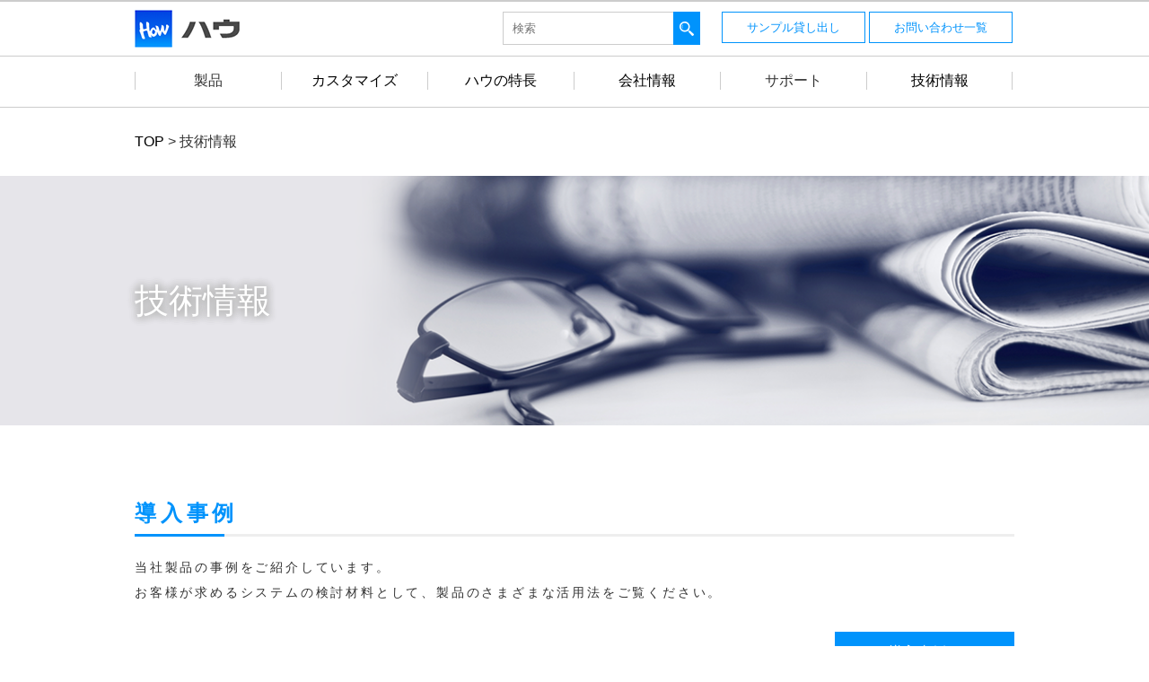

--- FILE ---
content_type: text/html; charset=UTF-8
request_url: https://how.jp/column
body_size: 21363
content:
<!DOCTYPE html>
<html>

<head>
  <meta http-equiv="X-UA-Compatible" content="IE=edge">
  <meta charset="utf-8">
  <title>技術情報 | ハウ</title>
  <link rel="shortcut icon" href="https://how.jp/wp-content/themes/how/assets/img/favicon.ico">
  <link rel="stylesheet" href="https://how.jp/wp-content/themes/how/assets/css/style.css?1637718120">
  <link rel="stylesheet" href="https://how.jp/wp-content/plugins/how-custom-blocks/assets/dist/bundle.css?1559562825">
  <!-- Google Tag Manager -->
  <script>(function(w,d,s,l,i){w[l]=w[l]||[];w[l].push({'gtm.start':
  new Date().getTime(),event:'gtm.js'});var f=d.getElementsByTagName(s)[0],
  j=d.createElement(s),dl=l!='dataLayer'?'&l='+l:'';j.async=true;j.src=
  'https://www.googletagmanager.com/gtm.js?id='+i+dl;f.parentNode.insertBefore(j,f);
  })(window,document,'script','dataLayer','GTM-WMBW4C4X');</script>
  <!-- End Google Tag Manager -->
  <script src="https://how.jp/wp-content/themes/how/assets/js/libs/jquery-2.2.4.min.js" defer></script>
  <script src="https://how.jp/wp-content/themes/how/assets/js/libs/slick.min.js" defer></script>
  <script src="https://how.jp/wp-content/themes/how/assets/js/mixitup.min.js" defer></script>
  <script src="https://how.jp/wp-content/themes/how/assets/js/common.js?1603697880" defer></script>
  <script src="https://how.jp/wp-content/themes/how/assets/js/slider.js?1557216876" defer></script>
  
<!-- All In One SEO Pack 3.6.2[114,121] -->
<link rel="next" href="https://how.jp/column/page/2" />

<script type="application/ld+json" class="aioseop-schema">{"@context":"https://schema.org","@graph":[{"@type":"Organization","@id":"https://how.jp/#organization","url":"https://how.jp/","name":"ハウ","sameAs":[]},{"@type":"WebSite","@id":"https://how.jp/#website","url":"https://how.jp/","name":"ハウ","publisher":{"@id":"https://how.jp/#organization"}},{"@type":"CollectionPage","@id":"https://how.jp/column#collectionpage","url":"https://how.jp/column","inLanguage":"ja","name":"技術情報","isPartOf":{"@id":"https://how.jp/#website"},"breadcrumb":{"@id":"https://how.jp/column#breadcrumblist"}},{"@type":"BreadcrumbList","@id":"https://how.jp/column#breadcrumblist","itemListElement":[{"@type":"ListItem","position":1,"item":{"@type":"WebPage","@id":"https://how.jp/","url":"https://how.jp/","name":"ハウ"}},{"@type":"ListItem","position":2,"item":{"@type":"WebPage","@id":"https://how.jp/column","url":"https://how.jp/column","name":"技術情報"}}]}]}</script>
<link rel="canonical" href="https://how.jp/column" />
			<script type="text/javascript" >
				window.ga=window.ga||function(){(ga.q=ga.q||[]).push(arguments)};ga.l=+new Date;
				ga('create', 'UA-145244486-1', 'auto');
				// Plugins
				
				ga('send', 'pageview');
			</script>
			<script async src="https://www.google-analytics.com/analytics.js"></script>
			<!-- All In One SEO Pack -->
<link rel='dns-prefetch' href='//s.w.org' />
<link rel="alternate" type="application/rss+xml" title="ハウ &raquo; 技術情報 フィード" href="https://how.jp/column/feed/" />
		<!-- This site uses the Google Analytics by MonsterInsights plugin v8.14.1 - Using Analytics tracking - https://www.monsterinsights.com/ -->
							<script src="//www.googletagmanager.com/gtag/js?id=G-YQZWM73445"  data-cfasync="false" data-wpfc-render="false" type="text/javascript" async></script>
			<script data-cfasync="false" data-wpfc-render="false" type="text/javascript">
				var mi_version = '8.14.1';
				var mi_track_user = true;
				var mi_no_track_reason = '';
				
								var disableStrs = [
										'ga-disable-G-YQZWM73445',
														];

				/* Function to detect opted out users */
				function __gtagTrackerIsOptedOut() {
					for (var index = 0; index < disableStrs.length; index++) {
						if (document.cookie.indexOf(disableStrs[index] + '=true') > -1) {
							return true;
						}
					}

					return false;
				}

				/* Disable tracking if the opt-out cookie exists. */
				if (__gtagTrackerIsOptedOut()) {
					for (var index = 0; index < disableStrs.length; index++) {
						window[disableStrs[index]] = true;
					}
				}

				/* Opt-out function */
				function __gtagTrackerOptout() {
					for (var index = 0; index < disableStrs.length; index++) {
						document.cookie = disableStrs[index] + '=true; expires=Thu, 31 Dec 2099 23:59:59 UTC; path=/';
						window[disableStrs[index]] = true;
					}
				}

				if ('undefined' === typeof gaOptout) {
					function gaOptout() {
						__gtagTrackerOptout();
					}
				}
								window.dataLayer = window.dataLayer || [];

				window.MonsterInsightsDualTracker = {
					helpers: {},
					trackers: {},
				};
				if (mi_track_user) {
					function __gtagDataLayer() {
						dataLayer.push(arguments);
					}

					function __gtagTracker(type, name, parameters) {
						if (!parameters) {
							parameters = {};
						}

						if (parameters.send_to) {
							__gtagDataLayer.apply(null, arguments);
							return;
						}

						if (type === 'event') {
														parameters.send_to = monsterinsights_frontend.v4_id;
							var hookName = name;
							if (typeof parameters['event_category'] !== 'undefined') {
								hookName = parameters['event_category'] + ':' + name;
							}

							if (typeof MonsterInsightsDualTracker.trackers[hookName] !== 'undefined') {
								MonsterInsightsDualTracker.trackers[hookName](parameters);
							} else {
								__gtagDataLayer('event', name, parameters);
							}
							
													} else {
							__gtagDataLayer.apply(null, arguments);
						}
					}

					__gtagTracker('js', new Date());
					__gtagTracker('set', {
						'developer_id.dZGIzZG': true,
											});
										__gtagTracker('config', 'G-YQZWM73445', {"forceSSL":"true","link_attribution":"true"} );
															window.gtag = __gtagTracker;										(function () {
						/* https://developers.google.com/analytics/devguides/collection/analyticsjs/ */
						/* ga and __gaTracker compatibility shim. */
						var noopfn = function () {
							return null;
						};
						var newtracker = function () {
							return new Tracker();
						};
						var Tracker = function () {
							return null;
						};
						var p = Tracker.prototype;
						p.get = noopfn;
						p.set = noopfn;
						p.send = function () {
							var args = Array.prototype.slice.call(arguments);
							args.unshift('send');
							__gaTracker.apply(null, args);
						};
						var __gaTracker = function () {
							var len = arguments.length;
							if (len === 0) {
								return;
							}
							var f = arguments[len - 1];
							if (typeof f !== 'object' || f === null || typeof f.hitCallback !== 'function') {
								if ('send' === arguments[0]) {
									var hitConverted, hitObject = false, action;
									if ('event' === arguments[1]) {
										if ('undefined' !== typeof arguments[3]) {
											hitObject = {
												'eventAction': arguments[3],
												'eventCategory': arguments[2],
												'eventLabel': arguments[4],
												'value': arguments[5] ? arguments[5] : 1,
											}
										}
									}
									if ('pageview' === arguments[1]) {
										if ('undefined' !== typeof arguments[2]) {
											hitObject = {
												'eventAction': 'page_view',
												'page_path': arguments[2],
											}
										}
									}
									if (typeof arguments[2] === 'object') {
										hitObject = arguments[2];
									}
									if (typeof arguments[5] === 'object') {
										Object.assign(hitObject, arguments[5]);
									}
									if ('undefined' !== typeof arguments[1].hitType) {
										hitObject = arguments[1];
										if ('pageview' === hitObject.hitType) {
											hitObject.eventAction = 'page_view';
										}
									}
									if (hitObject) {
										action = 'timing' === arguments[1].hitType ? 'timing_complete' : hitObject.eventAction;
										hitConverted = mapArgs(hitObject);
										__gtagTracker('event', action, hitConverted);
									}
								}
								return;
							}

							function mapArgs(args) {
								var arg, hit = {};
								var gaMap = {
									'eventCategory': 'event_category',
									'eventAction': 'event_action',
									'eventLabel': 'event_label',
									'eventValue': 'event_value',
									'nonInteraction': 'non_interaction',
									'timingCategory': 'event_category',
									'timingVar': 'name',
									'timingValue': 'value',
									'timingLabel': 'event_label',
									'page': 'page_path',
									'location': 'page_location',
									'title': 'page_title',
								};
								for (arg in args) {
																		if (!(!args.hasOwnProperty(arg) || !gaMap.hasOwnProperty(arg))) {
										hit[gaMap[arg]] = args[arg];
									} else {
										hit[arg] = args[arg];
									}
								}
								return hit;
							}

							try {
								f.hitCallback();
							} catch (ex) {
							}
						};
						__gaTracker.create = newtracker;
						__gaTracker.getByName = newtracker;
						__gaTracker.getAll = function () {
							return [];
						};
						__gaTracker.remove = noopfn;
						__gaTracker.loaded = true;
						window['__gaTracker'] = __gaTracker;
					})();
									} else {
										console.log("");
					(function () {
						function __gtagTracker() {
							return null;
						}

						window['__gtagTracker'] = __gtagTracker;
						window['gtag'] = __gtagTracker;
					})();
									}
			</script>
				<!-- / Google Analytics by MonsterInsights -->
				<script type="text/javascript">
			window._wpemojiSettings = {"baseUrl":"https:\/\/s.w.org\/images\/core\/emoji\/11\/72x72\/","ext":".png","svgUrl":"https:\/\/s.w.org\/images\/core\/emoji\/11\/svg\/","svgExt":".svg","source":{"concatemoji":"https:\/\/how.jp\/wp-includes\/js\/wp-emoji-release.min.js?ver=5.0.22"}};
			!function(e,a,t){var n,r,o,i=a.createElement("canvas"),p=i.getContext&&i.getContext("2d");function s(e,t){var a=String.fromCharCode;p.clearRect(0,0,i.width,i.height),p.fillText(a.apply(this,e),0,0);e=i.toDataURL();return p.clearRect(0,0,i.width,i.height),p.fillText(a.apply(this,t),0,0),e===i.toDataURL()}function c(e){var t=a.createElement("script");t.src=e,t.defer=t.type="text/javascript",a.getElementsByTagName("head")[0].appendChild(t)}for(o=Array("flag","emoji"),t.supports={everything:!0,everythingExceptFlag:!0},r=0;r<o.length;r++)t.supports[o[r]]=function(e){if(!p||!p.fillText)return!1;switch(p.textBaseline="top",p.font="600 32px Arial",e){case"flag":return s([55356,56826,55356,56819],[55356,56826,8203,55356,56819])?!1:!s([55356,57332,56128,56423,56128,56418,56128,56421,56128,56430,56128,56423,56128,56447],[55356,57332,8203,56128,56423,8203,56128,56418,8203,56128,56421,8203,56128,56430,8203,56128,56423,8203,56128,56447]);case"emoji":return!s([55358,56760,9792,65039],[55358,56760,8203,9792,65039])}return!1}(o[r]),t.supports.everything=t.supports.everything&&t.supports[o[r]],"flag"!==o[r]&&(t.supports.everythingExceptFlag=t.supports.everythingExceptFlag&&t.supports[o[r]]);t.supports.everythingExceptFlag=t.supports.everythingExceptFlag&&!t.supports.flag,t.DOMReady=!1,t.readyCallback=function(){t.DOMReady=!0},t.supports.everything||(n=function(){t.readyCallback()},a.addEventListener?(a.addEventListener("DOMContentLoaded",n,!1),e.addEventListener("load",n,!1)):(e.attachEvent("onload",n),a.attachEvent("onreadystatechange",function(){"complete"===a.readyState&&t.readyCallback()})),(n=t.source||{}).concatemoji?c(n.concatemoji):n.wpemoji&&n.twemoji&&(c(n.twemoji),c(n.wpemoji)))}(window,document,window._wpemojiSettings);
		</script>
		<style type="text/css">
img.wp-smiley,
img.emoji {
	display: inline !important;
	border: none !important;
	box-shadow: none !important;
	height: 1em !important;
	width: 1em !important;
	margin: 0 .07em !important;
	vertical-align: -0.1em !important;
	background: none !important;
	padding: 0 !important;
}
</style>
<link rel='stylesheet' id='advanced-rich-text-tools-css'  href='https://how.jp/wp-content/plugins/advanced-rich-text-tools/index.css?ver=1546860024' type='text/css' media='all' />
<link rel='stylesheet' id='wp-block-library-css'  href='https://how.jp/wp-includes/css/dist/block-library/style.min.css?ver=5.0.22' type='text/css' media='all' />
<link rel='stylesheet' id='wp-pagenavi-css'  href='https://how.jp/wp-content/plugins/wp-pagenavi/pagenavi-css.css?ver=2.70' type='text/css' media='all' />
<link rel='stylesheet' id='mts_simple_booking_front_css-css'  href='https://how.jp/wp-content/plugins/mts-simple-booking-c/css/mtssb-front.css?ver=5.0.22' type='text/css' media='all' />
<script type='text/javascript' src='https://how.jp/wp-includes/js/jquery/jquery.js?ver=1.12.4'></script>
<script type='text/javascript' src='https://how.jp/wp-includes/js/jquery/jquery-migrate.min.js?ver=1.4.1'></script>
<script type='text/javascript' src='https://how.jp/wp-includes/js/tinymce/tinymce.min.js?ver=4800-20180716'></script>
<script type='text/javascript' src='https://how.jp/wp-includes/js/tinymce/plugins/compat3x/plugin.min.js?ver=4800-20180716'></script>
<script type='text/javascript' src='https://how.jp/wp-includes/js/tinymce/plugins/lists/plugin.min.js?ver=4800-20180716'></script>
<script type='text/javascript' src='https://how.jp/wp-content/plugins/google-analytics-for-wordpress/assets/js/frontend-gtag.min.js?ver=8.14.1'></script>
<script data-cfasync="false" data-wpfc-render="false" type="text/javascript" id='monsterinsights-frontend-script-js-extra'>/* <![CDATA[ */
var monsterinsights_frontend = {"js_events_tracking":"true","download_extensions":"doc,pdf,ppt,zip,xls,docx,pptx,xlsx","inbound_paths":"[{\"path\":\"\\\/go\\\/\",\"label\":\"affiliate\"},{\"path\":\"\\\/recommend\\\/\",\"label\":\"affiliate\"}]","home_url":"https:\/\/how.jp","hash_tracking":"false","ua":"","v4_id":"G-YQZWM73445"};/* ]]> */
</script>
<link rel='https://api.w.org/' href='https://how.jp/wp-json/' />
<link rel="EditURI" type="application/rsd+xml" title="RSD" href="https://how.jp/xmlrpc.php?rsd" />
<link rel="wlwmanifest" type="application/wlwmanifest+xml" href="https://how.jp/wp-includes/wlwmanifest.xml" /> 
<meta name="generator" content="WordPress 5.0.22" />
</head>

<body id="mainIndex">
  <!-- Google Tag Manager (noscript) -->
  <noscript><iframe src="https://www.googletagmanager.com/ns.html?id=GTM-WMBW4C4X"
  height="0" width="0" style="display:none;visibility:hidden"></iframe></noscript>
  <!-- End Google Tag Manager (noscript) -->
  <header id="header" role="banner">
    <div class="global main">
      <div class="inner">
        <h1><a href="https://how.jp"><img src="https://how.jp/wp-content/themes/how/assets/img/logo.png" alt="How ハウ" width="117" height="60" /></a></h1>
        <section class="search-form">
          <form method="get" action="https://how.jp">
            <input type="search" placeholder="検索" name="s" value="" />
            <button type="submit">
              <img src="https://how.jp/wp-content/themes/how/assets/img/search-icon.png" height="32" width="32" alt="検索" />
            </button>
          </form>
        </section>
        <nav>
          <ul>
            <li><a href="https://how.jp/trial">サンプル貸し出し</a></li>
            <li><a href="https://how.jp/inquiry">お問い合わせ一覧</a></li>
          </ul>
        </nav><!-- .global .sub -->
      </div>
    </div><!-- .global main -->
    <div class="global sub">
      <div class="inner">
        <nav>
          <ul>
            <li class="category">
              <div class="category-name"><span>製品</span></div>
              <div class="toggle">
                <ul>
                                      <li><a href="https://how.jp/products/digital">デジタル入出力/イーサネット通信アダプタ</a></li>
                                      <li><a href="https://how.jp/products/serial">シリアル/イーサネット通信アダプタ</a></li>
                                      <li><a href="https://how.jp/products/sound">音声/イーサネット通信アダプタ</a></li>
                                      <li><a href="https://how.jp/products/arcnet">アークネット通信アダプタ</a></li>
                                      <li><a href="https://how.jp/products/phone">電話回線疑似交換機</a></li>
                                      <li><a href="https://how.jp/products/other">その他特殊製品</a></li>
                                      <li><a href="https://how.jp/products/oem">OEM/ODM</a></li>
                                      <li><a href="https://how.jp/products/bousai">防災</a></li>
                                  </ul>
              </div><!-- .toggle -->
            </li>
            <li class="category">
              <div class="category-name"><a href="https://how.jp/customize"><span>カスタマイズ</span></a></div>
            </li>
            <li class="category">
              <div class="category-name"><a href="https://how.jp/proposition"><span>ハウの特長</span></a></div>
            </li>
            <li class="category">
              <div class="category-name"><a href="https://how.jp/corporate"><span>会社情報</span></a></div>
            </li>
            <li class="category">
              <div class="category-name"><span>サポート</span></div>
              <div class="toggle">
                <ul>
                  <li><a href="https://how.jp/faq">よくある質問</a></li>
                  <li><a href="https://how.jp/downloads">ダウンロード各種</a></li>
                  <li><a href="https://how.jp/user-registration">ユーザー登録</a></li>
                  <li><a href="https://how.jp/repair">修理のご相談</a></li>
                  <li><a href="https://how.jp/estimate">お見積り</a></li>
                  <li><a href="https://how.jp/booking">オンライン会議予約</a></li>
                </ul>
              </div><!-- .toggle -->
            </li>
            <li class="category">
              <div class="category-name"><a href="https://how.jp/column"><span>技術情報</span></a></div>
            </li>
          </ul>
        </nav><!-- .global .main -->
      </div>
    </div><!-- .global sub -->
  </header><!-- #header -->    <div id="content">
        <section class="mainContent">
            <div class="breadcrumb">
                <!-- Breadcrumb NavXT 6.2.1 -->
<span property="itemListElement" typeof="ListItem"><a property="item" typeof="WebPage" title="Go to ハウ." href="https://how.jp" class="home"><span property="name">TOP</span></a><meta property="position" content="1"></span> &gt; <span class="archive post-column-archive current-item">技術情報</span>            </div>
            <header id="page-header" class="column">
                <h2>技術情報</h2>
            </header>
            <div class="textBody">
                <div class="inner">
                                            
<h2 id="" class="wp-block-how-heading2 heading___heading2___">導入事例</h2>



<p>当社製品の事例をご紹介しています。<br>お客様が求めるシステムの検討材料として、製品のさまざまな活用法をご覧ください。</p>



<div class="wp-block-how-button-like-anchor button_like_anchor___button-like-anchor-wrapper___" data-alignment="right"><a class="button_like_anchor___anchor___" href="column/list/cases">導入事例へ</a></div>



<h2 id="" class="wp-block-how-heading2 heading___heading2___">技術解説情報</h2>



<p>プロトコル仕様など簡単な解説をしています。簡単な解説ですが、ポイントを把握するには役に立つと考えて公開しています。何かの参考にどうぞ。</p>



<div class="wp-block-how-button-like-anchor button_like_anchor___button-like-anchor-wrapper___" data-alignment="right"><a class="button_like_anchor___anchor___" href="column/list/tech-explanations">技術解説情報</a></div>



<h2 id="" class="wp-block-how-heading2 heading___heading2___">製品関連情報</h2>



<p>当社製品に関連するテキストです。<br>仕様書にはない詳細なデータなどがまとめられています。<br>こういった使い方はできる？中身はどうなってるの？といったときにお読みください。</p>



<div class="wp-block-how-button-like-anchor button_like_anchor___button-like-anchor-wrapper___" data-alignment="right"><a class="button_like_anchor___anchor___" href="column/list/products">製品関連情報</a></div>
                                    </div>
            </div>
        </section>
    </div>
<footer id="footer" role="contentinfo">

    <div class="inner">

        <div class="pagetop"><a href="#top">▲</a></div>

        <div class="ly">

            <div class="ly-box ly-box01">
                <div class="category">
                    <div class="category-name"><span>製品</span></div>
                    <ul>
                        <li><a href="https://how.jp/products/digital">デジタル入出力/イーサネット通信アダプタ</a></li>
                        <li><a href="https://how.jp/products/serial">シリアル/イーサネット通信アダプタ</a></li>
                        <li><a href="https://how.jp/products/sound">音声/イーサネット通信アダプタ</a></li>
                        <li><a href="https://how.jp/products/arcnet">アークネット通信アダプタ</a></li>
                        <li><a href="https://how.jp/products/phone">電話回線擬似交換機</a></li>
                        <li><a href="https://how.jp/products/other">その他特殊製品</a></li>
                        <li><a href="https://how.jp/products/oem">OEM/ODM</a></li>
                        <li><a href="https://how.jp/products/bousai">防災</a></li>
                    </ul>
                </div><!-- .category -->
            </div><!-- .ly-box -->

            <div class="ly-box ly-box02">
                <div class="category">
                    <div class="category-name"><a href="https://how.jp/customize">カスタマイズ</a></div>
                </div><!-- .category -->
                <div class="category">
                    <div class="category-name"><a href="https://how.jp/proposition">ハウの特長</a></div>
                </div><!-- .category -->
                <div class="category">
                    <div class="category-name"><a href="https://how.jp/corporate">会社情報</a></div>
                </div><!-- .category -->
                <div class="category">
                  <div class="category-name"><a href="https://how.jp/customerslist">導入企業一覧</a></div>
              </div><!-- .category -->
              <div class="category">
                <div class="category-name"><a href="https://how.jp/recruit">採用情報</a></div>
            </div><!-- .category -->
            </div><!-- .ly-box -->

            <div class="ly-box ly-box03">
                <div class="category">
                    <div class="category-name"><span>サポート</span></div>
                    <ul>
                        <li><a href="https://how.jp/faq">よくある質問</a></li>
                        <li><a href="https://how.jp/downloads">ダウンロード各種</a></li>
                        <li><a href="https://how.jp/user-registration">ユーザー登録</a></li>
                        <li><a href="https://how.jp/repair">修理のご相談</a></li>
                        <li><a href="https://how.jp/estimate">お見積り</a></li>
                        <li><a href="https://how.jp/contact">お問い合わせ</a></li>
                    </ul>
                </div><!-- .category -->
            </div><!-- .ly-box -->

            <div class="ly-box ly-box04">
                <div class="category">
                    <div class="category-name"><a href="https://how.jp/column">技術情報</a></div>
                    <ul>
                        <li><a href="https://how.jp/column/list/cases">導入事例</a></li>
                        <li><a href="https://how.jp/column/list/tech-explanations">技術解説情報</a></li>
                        <li><a href="https://how.jp/column/list/products">製品関連情報</a></li>
                    </ul>
                </div><!-- .category -->
                <div class="category">
                    <div class="category-name"><a href="https://how.jp/policy">このサイトについて</a></div>
                </div><!-- .category -->
                <div class="category">
                    <div class="category-name"><a href="https://how.jp/privacy">プライバシーポリシー</a></div>
                </div><!-- .category -->
            </div><!-- .ly-box -->

        </div><!-- .ly -->

        <div id="copyright">Copyright HOW Inc. All Rights Reserved.</div>

    </div><!-- .inner -->

</footer><!-- #footer -->
<script type='text/javascript' src='https://how.jp/wp-includes/js/dist/vendor/wp-polyfill.min.js?ver=7.0.0'></script>
<script type='text/javascript'>
( 'fetch' in window ) || document.write( '<script src="https://how.jp/wp-includes/js/dist/vendor/wp-polyfill-fetch.min.js?ver=3.0.0"></scr' + 'ipt>' );( document.contains ) || document.write( '<script src="https://how.jp/wp-includes/js/dist/vendor/wp-polyfill-node-contains.min.js?ver=3.26.0-0"></scr' + 'ipt>' );( window.FormData && window.FormData.prototype.keys ) || document.write( '<script src="https://how.jp/wp-includes/js/dist/vendor/wp-polyfill-formdata.min.js?ver=3.0.12"></scr' + 'ipt>' );( Element.prototype.matches && Element.prototype.closest ) || document.write( '<script src="https://how.jp/wp-includes/js/dist/vendor/wp-polyfill-element-closest.min.js?ver=2.0.2"></scr' + 'ipt>' );
</script>
<script type='text/javascript' src='https://how.jp/wp-includes/js/dist/vendor/react.min.js?ver=16.6.3'></script>
<script type='text/javascript' src='https://how.jp/wp-includes/js/dist/vendor/react-dom.min.js?ver=16.6.3'></script>
<script type='text/javascript' src='https://how.jp/wp-includes/js/dist/vendor/lodash.min.js?ver=4.17.21'></script>
<script type='text/javascript'>
window.lodash = _.noConflict();
</script>
<script type='text/javascript' src='https://how.jp/wp-includes/js/dist/escape-html.min.js?ver=1.0.1'></script>
<script type='text/javascript' src='https://how.jp/wp-includes/js/dist/element.min.js?ver=2.1.9'></script>
<script type='text/javascript' src='https://how.jp/wp-includes/js/dist/is-shallow-equal.min.js?ver=1.1.5'></script>
<script type='text/javascript' src='https://how.jp/wp-includes/js/dist/compose.min.js?ver=3.0.1'></script>
<script type='text/javascript' src='https://how.jp/wp-includes/js/dist/redux-routine.min.js?ver=3.0.4'></script>
<script type='text/javascript' src='https://how.jp/wp-includes/js/dist/data.min.js?ver=4.2.1'></script>
<script type='text/javascript'>
( function() {
	var userId = 0;
	var storageKey = "WP_DATA_USER_" + userId;
	wp.data
		.use( wp.data.plugins.persistence, { storageKey: storageKey } )
		.use( wp.data.plugins.controls );
} )()
</script>
<script type='text/javascript' src='https://how.jp/wp-includes/js/dist/rich-text.min.js?ver=3.0.9'></script>
<script type='text/javascript' src='https://how.jp/wp-includes/js/dist/vendor/moment.min.js?ver=2.22.2'></script>
<script type='text/javascript'>
moment.locale( 'ja', {"months":["1\u6708","2\u6708","3\u6708","4\u6708","5\u6708","6\u6708","7\u6708","8\u6708","9\u6708","10\u6708","11\u6708","12\u6708"],"monthsShort":["1\u6708","2\u6708","3\u6708","4\u6708","5\u6708","6\u6708","7\u6708","8\u6708","9\u6708","10\u6708","11\u6708","12\u6708"],"weekdays":["\u65e5\u66dc\u65e5","\u6708\u66dc\u65e5","\u706b\u66dc\u65e5","\u6c34\u66dc\u65e5","\u6728\u66dc\u65e5","\u91d1\u66dc\u65e5","\u571f\u66dc\u65e5"],"weekdaysShort":["\u65e5","\u6708","\u706b","\u6c34","\u6728","\u91d1","\u571f"],"week":{"dow":1},"longDateFormat":{"LT":"g:i A","LTS":null,"L":null,"LL":"Y\u5e74n\u6708j\u65e5","LLL":"Y\u5e74n\u6708j\u65e5 g:i A","LLLL":null}} );
</script>
<script type='text/javascript' src='https://how.jp/wp-includes/js/wp-a11y.min.js?ver=5.0.22'></script>
<script type='text/javascript' src='https://how.jp/wp-includes/js/dist/hooks.min.js?ver=2.0.5'></script>
<script type='text/javascript' src='https://how.jp/wp-includes/js/dist/i18n.min.js?ver=3.1.1'></script>
<script type='text/javascript' src='https://how.jp/wp-includes/js/dist/url.min.js?ver=2.3.3'></script>
<script type='text/javascript'>
( function( domain, translations ) {
	var localeData = translations.locale_data[ domain ] || translations.locale_data.messages;
	localeData[""].domain = domain;
	wp.i18n.setLocaleData( localeData, domain );
} )( "default", {"translation-revision-date":"2023-12-13 14:26:38+0000","generator":"GlotPress\/4.0.0-beta.2","domain":"messages","locale_data":{"messages":{"":{"domain":"messages","plural-forms":"nplurals=1; plural=0;","lang":"ja_JP"},"An unknown error occurred.":["\u4e0d\u660e\u306a\u30a8\u30e9\u30fc\u304c\u767a\u751f\u3057\u307e\u3057\u305f\u3002"],"The response is not a valid JSON response.":["\u8fd4\u7b54\u304c\u6b63\u3057\u3044 JSON \u30ec\u30b9\u30dd\u30f3\u30b9\u3067\u306f\u3042\u308a\u307e\u305b\u3093\u3002"]}},"comment":{"reference":"wp-includes\/js\/dist\/api-fetch.js"}} );
</script>
<script type='text/javascript' src='https://how.jp/wp-includes/js/dist/api-fetch.min.js?ver=2.2.8'></script>
<script type='text/javascript'>
wp.apiFetch.use( wp.apiFetch.createNonceMiddleware( "bb06842b98" ) );
wp.apiFetch.use( wp.apiFetch.createRootURLMiddleware( "https://how.jp/wp-json/" ) );
</script>
<script type='text/javascript' src='https://how.jp/wp-includes/js/dist/dom.min.js?ver=2.0.9'></script>
<script type='text/javascript' src='https://how.jp/wp-includes/js/dist/html-entities.min.js?ver=2.0.4'></script>
<script type='text/javascript'>
( function( domain, translations ) {
	var localeData = translations.locale_data[ domain ] || translations.locale_data.messages;
	localeData[""].domain = domain;
	wp.i18n.setLocaleData( localeData, domain );
} )( "default", {"translation-revision-date":"2023-12-13 14:26:38+0000","generator":"GlotPress\/4.0.0-beta.2","domain":"messages","locale_data":{"messages":{"":{"domain":"messages","plural-forms":"nplurals=1; plural=0;","lang":"ja_JP"},"Backtick":["\u30d0\u30c3\u30af\u30c6\u30a3\u30c3\u30af"],"Period":["\u30d4\u30ea\u30aa\u30c9"],"Comma":["\u30ab\u30f3\u30de"]}},"comment":{"reference":"wp-includes\/js\/dist\/keycodes.js"}} );
</script>
<script type='text/javascript' src='https://how.jp/wp-includes/js/dist/keycodes.min.js?ver=2.0.6'></script>
<script type='text/javascript'>
( function( domain, translations ) {
	var localeData = translations.locale_data[ domain ] || translations.locale_data.messages;
	localeData[""].domain = domain;
	wp.i18n.setLocaleData( localeData, domain );
} )( "default", {"translation-revision-date":"2023-12-13 14:26:38+0000","generator":"GlotPress\/4.0.0-beta.2","domain":"messages","locale_data":{"messages":{"":{"domain":"messages","plural-forms":"nplurals=1; plural=0;","lang":"ja_JP"},"Error loading block: %s":["\u30d6\u30ed\u30c3\u30af\u8aad\u307f\u8fbc\u307f\u30a8\u30e9\u30fc: %s"],"Number of items":["\u9805\u76ee\u6570"],"All":["\u3059\u3079\u3066"],"Category":["\u30ab\u30c6\u30b4\u30ea\u30fc"],"Z \u2192 A":["Z \u2192 A"],"A \u2192 Z":["A \u2192 Z"],"Oldest to Newest":["\u6295\u7a3f\u65e5\u6642 (\u53e4\u3044\u8a18\u4e8b\u3092\u512a\u5148)"],"Newest to Oldest":["\u6295\u7a3f\u65e5\u6642 (\u65b0\u3057\u3044\u8a18\u4e8b\u3092\u512a\u5148)"],"Order by":["\u4e26\u3073\u9806"],"Dismiss this notice":["\u3053\u306e\u901a\u77e5\u3092\u975e\u8868\u793a"],"Remove item":["\u9805\u76ee\u3092\u524a\u9664"],"Item removed.":["\u9805\u76ee\u3092\u524a\u9664\u3057\u307e\u3057\u305f\u3002"],"Item added.":["\u9805\u76ee\u3092\u8ffd\u52a0\u3057\u307e\u3057\u305f\u3002"],"Separate with commas":["\u30ab\u30f3\u30de\u533a\u5207\u308a\u3067\u8907\u6570\u5165\u529b"],"Add item":["\u9805\u76ee\u3092\u8ffd\u52a0"],"%1$s (%2$s of %3$s)":["%1$s (%2$s\/%3$s)"],"Custom font size":["\u30ab\u30b9\u30bf\u30e0\u30d5\u30a9\u30f3\u30c8\u30b5\u30a4\u30ba"],"Font size: %s":["\u30d5\u30a9\u30f3\u30c8\u30b5\u30a4\u30ba: %s"],"Font Size":["\u30d5\u30a9\u30f3\u30c8\u30b5\u30a4\u30ba"],"font size name\u0004Custom":["\u30ab\u30b9\u30bf\u30e0"],"font size name\u0004Normal":["\u6a19\u6e96"],"Reset":["\u30ea\u30bb\u30c3\u30c8"],"(opens in a new tab)":["(\u65b0\u3057\u3044\u30bf\u30d6\u3067\u958b\u304f)"],"Calendar Help":["\u30ab\u30ec\u30f3\u30c0\u30fc\u306e\u30d8\u30eb\u30d7"],"Go to the first (home) or last (end) day of a week.":["1\u9031\u9593\u306e\u521d\u65e5 (home) \u307e\u305f\u306f\u6700\u7d42\u65e5 (end) \u306b\u79fb\u52d5\u3057\u307e\u3059\u3002"],"Home\/End":["Home\/End"],"Home and End":["Home \u3068 End"],"Move backward (PgUp) or forward (PgDn) by one month.":["1\u30f6\u6708\u305a\u3064\u5f8c\u308d (PgUp) \u304a\u3088\u3073\u524d (PgDn) \u306b\u79fb\u52d5\u3057\u307e\u3059\u3002"],"PgUp\/PgDn":["PgUp\/PgDn"],"Page Up and Page Down":["Page Up \u3068 Page Down"],"Move backward (up) or forward (down) by one week.":["1\u9031\u9593\u305a\u3064\u5f8c\u308d (\u4e0a) \u304a\u3088\u3073\u524d (\u4e0b) \u306b\u79fb\u52d5\u3057\u307e\u3059\u3002"],"Up and Down Arrows":["\u5341\u5b57\u30ad\u30fc\u306e\u4e0a\u4e0b"],"Move backward (left) or forward (right) by one day.":["1\u65e5\u305a\u3064\u5f8c\u308d (\u5de6) \u304a\u3088\u3073\u524d (\u53f3) \u306b\u79fb\u52d5\u3057\u307e\u3059\u3002"],"Left and Right Arrows":["\u5341\u5b57\u30ad\u30fc\u306e\u5de6\u53f3"],"Select the date in focus.":["\u30d5\u30a9\u30fc\u30ab\u30b9\u3059\u308b\u65e5\u4ed8\u3092\u9078\u629e\u3057\u3066\u304f\u3060\u3055\u3044\u3002"],"keyboard button\u0004Enter":["\u5165\u529b"],"Navigating with a keyboard":["\u30ad\u30fc\u30dc\u30fc\u30c9\u3067\u306e\u64cd\u4f5c"],"Click the desired day to select it.":["\u5e0c\u671b\u65e5\u3092\u30af\u30ea\u30c3\u30af\u3057\u3066\u9078\u629e\u3057\u307e\u3059\u3002"],"Click the right or left arrows to select other months in the past or the future.":["\u5de6\u53f3\u306e\u77e2\u5370\u3092\u30af\u30ea\u30c3\u30af\u3057\u3066\u3001\u672a\u6765\u307e\u305f\u306f\u904e\u53bb\u306e\u6708\u3092\u9078\u629e\u3057\u307e\u3059\u3002"],"Click to Select":["\u30af\u30ea\u30c3\u30af\u3057\u3066\u9078\u629e"],"Minutes":["\u5206"],"Hours":["\u6642"],"Color: %s":["\u8272: %s"],"Color code: %s":["\u30ab\u30e9\u30fc\u30b3\u30fc\u30c9: %s"],"Custom color picker":["\u30ab\u30b9\u30bf\u30e0\u30ab\u30e9\u30fc\u30d4\u30c3\u30ab\u30fc"],"Use your arrow keys to change the base color. Move up to lighten the color, down to darken, left to increase saturation, and right to decrease saturation.":["\u77e2\u5370\u30ad\u30fc\u3092\u4f7f\u7528\u3057\u3066\u57fa\u672c\u8272\u3092\u5909\u66f4\u3057\u307e\u3059\u3002 \u8272\u3092\u660e\u308b\u304f\u3059\u308b\u306b\u306f\u4e0a\u306b\u3001\u6697\u304f\u3059\u308b\u306b\u306f\u4e0b\u306b\u3001\u5f69\u5ea6\u3092\u4e0a\u3052\u308b\u306b\u306f\u5de6\u306b\u3001\u5f69\u5ea6\u3092\u4e0b\u3052\u308b\u306b\u306f\u53f3\u306b\u52d5\u304b\u3057\u3066\u304f\u3060\u3055\u3044\u3002"],"Choose a shade":["\u5f71\u3092\u9078\u629e"],"Change color format":["\u8272\u306e\u5f62\u5f0f\u3092\u5909\u66f4"],"Color value in HSL":["HSL \u5024\u3067\u306e\u8272\u6307\u5b9a"],"Color value in RGB":["RGB \u5024\u3067\u306e\u8272\u6307\u5b9a"],"Color value in hexadecimal":["16\u9032\u6570\u3067\u306e\u8272\u6307\u5b9a"],"Hex color mode active":["16\u9032\u6570\u30ab\u30e9\u30fc\u30e2\u30fc\u30c9\u3092\u4f7f\u7528\u4e2d"],"Hue\/saturation\/lightness mode active":["\u8272\u76f8 \/ \u5f69\u5ea6 \/ \u660e\u5ea6\u30e2\u30fc\u30c9\u3092\u4f7f\u7528\u4e2d"],"RGB mode active":["RGB \u30e2\u30fc\u30c9\u3092\u4f7f\u7528\u4e2d"],"Move the arrow left or right to change hue.":["\u77e2\u5370\u3092\u5de6\u53f3\u306b\u79fb\u52d5\u3057\u3066\u8272\u76f8\u3092\u5909\u66f4\u3057\u307e\u3059\u3002"],"Hue value in degrees, from 0 to 359.":["0\u304b\u3089369\u307e\u3067\u306e\u5ea6\u6570\u306b\u3088\u308b\u8272\u76f8\u5024\u3002"],"Alpha value, from 0 (transparent) to 1 (fully opaque).":["0 (\u900f\u660e) \u304b\u30891 (\u5b8c\u5168\u306b\u4e0d\u900f\u660e) \u307e\u3067\u306e\u30a2\u30eb\u30d5\u30a1\u5024\u3002"],"No results.":["\u7d50\u679c\u306f\u3042\u308a\u307e\u305b\u3093\u3002"],"%d result found, use up and down arrow keys to navigate.":["%d\u4ef6\u306e\u7d50\u679c\u304c\u898b\u3064\u304b\u308a\u307e\u3057\u305f\u3002\u79fb\u52d5\u3059\u308b\u306b\u306f\u4e0a\u4e0b\u306e\u77e2\u5370\u30ad\u30fc\u3092\u4f7f\u3063\u3066\u304f\u3060\u3055\u3044\u3002"],"Close dialog":["\u30c0\u30a4\u30a2\u30ed\u30b0\u3092\u9589\u3058\u308b"],"Time":["\u6642\u523b"],"Day":["\u65e5"],"Month":["\u6708"],"Date":["\u65e5\u4ed8"],"PM":["PM"],"AM":["AM"],"December":["12\u6708"],"November":["11\u6708"],"October":["10\u6708"],"September":["9\u6708"],"August":["8\u6708"],"July":["7\u6708"],"June":["6\u6708"],"May":["5\u6708"],"April":["4\u6708"],"March":["3\u6708"],"February":["2\u6708"],"January":["1\u6708"],"Year":["\u5e74"],"Custom Size":["\u30ab\u30b9\u30bf\u30e0\u30b5\u30a4\u30ba"],"Drop files to upload":["\u30d5\u30a1\u30a4\u30eb\u3092\u30c9\u30ed\u30c3\u30d7\u3057\u3066\u30a2\u30c3\u30d7\u30ed\u30fc\u30c9"],"Clear":["\u30af\u30ea\u30a2"],"Close":["\u9589\u3058\u308b"],"No results found.":["\u898b\u3064\u304b\u308a\u307e\u305b\u3093\u3067\u3057\u305f\u3002"]}},"comment":{"reference":"wp-includes\/js\/dist\/components.js"}} );
</script>
<script type='text/javascript' src='https://how.jp/wp-includes/js/dist/components.min.js?ver=7.0.10'></script>
<script type='text/javascript' src='https://how.jp/wp-includes/js/dist/blob.min.js?ver=2.1.0'></script>
<script type='text/javascript' src='https://how.jp/wp-includes/js/dist/autop.min.js?ver=2.0.2'></script>
<script type='text/javascript' src='https://how.jp/wp-includes/js/dist/block-serialization-default-parser.min.js?ver=2.0.5'></script>
<script type='text/javascript' src='https://how.jp/wp-includes/js/dist/shortcode.min.js?ver=2.0.2'></script>
<script type='text/javascript'>
( function( domain, translations ) {
	var localeData = translations.locale_data[ domain ] || translations.locale_data.messages;
	localeData[""].domain = domain;
	wp.i18n.setLocaleData( localeData, domain );
} )( "default", {"translation-revision-date":"2023-12-13 14:26:38+0000","generator":"GlotPress\/4.0.0-beta.2","domain":"messages","locale_data":{"messages":{"":{"domain":"messages","plural-forms":"nplurals=1; plural=0;","lang":"ja_JP"},"Reusable Blocks":["\u518d\u5229\u7528\u30d6\u30ed\u30c3\u30af"],"Embeds":["\u57cb\u3081\u8fbc\u307f"],"Layout Elements":["\u30ec\u30a4\u30a2\u30a6\u30c8\u8981\u7d20"],"Formatting":["\u30d5\u30a9\u30fc\u30de\u30c3\u30c8"],"Common Blocks":["\u4e00\u822c\u30d6\u30ed\u30c3\u30af"],"Widgets":["\u30a6\u30a3\u30b8\u30a7\u30c3\u30c8"]}},"comment":{"reference":"wp-includes\/js\/dist\/blocks.js"}} );
</script>
<script type='text/javascript' src='https://how.jp/wp-includes/js/dist/blocks.min.js?ver=6.0.8'></script>
<script type='text/javascript' src='https://how.jp/wp-includes/js/dist/core-data.min.js?ver=2.0.17'></script>
<script type='text/javascript' src='https://how.jp/wp-includes/js/dist/date.min.js?ver=3.0.1'></script>
<script type='text/javascript'>
wp.date.setSettings( {"l10n":{"locale":"ja","months":["1\u6708","2\u6708","3\u6708","4\u6708","5\u6708","6\u6708","7\u6708","8\u6708","9\u6708","10\u6708","11\u6708","12\u6708"],"monthsShort":["1\u6708","2\u6708","3\u6708","4\u6708","5\u6708","6\u6708","7\u6708","8\u6708","9\u6708","10\u6708","11\u6708","12\u6708"],"weekdays":["\u65e5\u66dc\u65e5","\u6708\u66dc\u65e5","\u706b\u66dc\u65e5","\u6c34\u66dc\u65e5","\u6728\u66dc\u65e5","\u91d1\u66dc\u65e5","\u571f\u66dc\u65e5"],"weekdaysShort":["\u65e5","\u6708","\u706b","\u6c34","\u6728","\u91d1","\u571f"],"meridiem":{"am":"am","pm":"pm","AM":"AM","PM":"PM"},"relative":{"future":"\u4eca\u304b\u3089%s","past":"%s\u524d"}},"formats":{"time":"g:i A","date":"Y\u5e74n\u6708j\u65e5","datetime":"Y\u5e74n\u6708j\u65e5 g:i A","datetimeAbbreviated":"Y\u5e74n\u6708j\u65e5 g:i A"},"timezone":{"offset":9,"string":"Asia\/Tokyo"}} );
</script>
<script type='text/javascript' src='https://how.jp/wp-includes/js/dist/deprecated.min.js?ver=2.0.5'></script>
<script type='text/javascript' src='https://how.jp/wp-includes/js/dist/notices.min.js?ver=1.1.3'></script>
<script type='text/javascript'>
( function( domain, translations ) {
	var localeData = translations.locale_data[ domain ] || translations.locale_data.messages;
	localeData[""].domain = domain;
	wp.i18n.setLocaleData( localeData, domain );
} )( "default", {"translation-revision-date":"2023-12-13 14:26:38+0000","generator":"GlotPress\/4.0.0-beta.2","domain":"messages","locale_data":{"messages":{"":{"domain":"messages","plural-forms":"nplurals=1; plural=0;","lang":"ja_JP"},"Disable tips":["\u30d2\u30f3\u30c8\u3092\u7121\u52b9\u5316"],"Got it":["OK"],"See next tip":["\u6b21\u306e\u30d2\u30f3\u30c8\u3092\u898b\u308b"],"Editor tips":["\u30a8\u30c7\u30a3\u30bf\u30fc\u306e\u30d2\u30f3\u30c8"]}},"comment":{"reference":"wp-includes\/js\/dist\/nux.js"}} );
</script>
<script type='text/javascript' src='https://how.jp/wp-includes/js/dist/nux.min.js?ver=3.0.11'></script>
<script type='text/javascript' src='https://how.jp/wp-includes/js/dist/token-list.min.js?ver=1.1.0'></script>
<script type='text/javascript' src='https://how.jp/wp-includes/js/dist/viewport.min.js?ver=2.1.1'></script>
<script type='text/javascript' src='https://how.jp/wp-includes/js/dist/wordcount.min.js?ver=2.0.3'></script>
<script type='text/javascript'>
( function( domain, translations ) {
	var localeData = translations.locale_data[ domain ] || translations.locale_data.messages;
	localeData[""].domain = domain;
	wp.i18n.setLocaleData( localeData, domain );
} )( "default", {"translation-revision-date":"2023-12-13 14:26:38+0000","generator":"GlotPress\/4.0.0-beta.2","domain":"messages","locale_data":{"messages":{"":{"domain":"messages","plural-forms":"nplurals=1; plural=0;","lang":"ja_JP"},"Additional CSS Class":["\u8ffd\u52a0 CSS \u30af\u30e9\u30b9"],"Anchors lets you link directly to a section on a page.":["\u30a2\u30f3\u30ab\u30fc\u3092\u4f7f\u7528\u3059\u308b\u3068\u3001\u30da\u30fc\u30b8\u4e0a\u306e\u30bb\u30af\u30b7\u30e7\u30f3\u306b\u76f4\u63a5\u30ea\u30f3\u30af\u3059\u308b\u3053\u3068\u304c\u3067\u304d\u307e\u3059\u3002"],"HTML Anchor":["HTML \u30a2\u30f3\u30ab\u30fc"],"View the autosave":["\u81ea\u52d5\u4fdd\u5b58\u3092\u8868\u793a"],"There is an autosave of this post that is more recent than the version below.":["\u4ee5\u4e0b\u306e\u30d0\u30fc\u30b8\u30e7\u30f3\u3088\u308a\u3082\u65b0\u3057\u3044\u81ea\u52d5\u4fdd\u5b58\u3055\u308c\u305f\u6295\u7a3f\u304c\u3042\u308a\u307e\u3059\u3002"],"The editor has encountered an unexpected error.":["\u30a8\u30c7\u30a3\u30bf\u30fc\u3067\u4e88\u671f\u3057\u306a\u3044\u30a8\u30e9\u30fc\u304c\u767a\u751f\u3057\u307e\u3057\u305f\u3002"],"Copy Error":["\u30a8\u30e9\u30fc\u6587\u3092\u30b3\u30d4\u30fc"],"Copy Post Text":["\u6295\u7a3f\u5185\u5bb9\u3092\u30b3\u30d4\u30fc"],"Attempt Recovery":["\u5fa9\u65e7\u3092\u8a66\u307f\u308b"],"Transform To:":["\u5909\u63db:"],"Block Styles":["\u30d6\u30ed\u30c3\u30af\u30b9\u30bf\u30a4\u30eb"],"Change type of %d block":["%d\u500b\u306e\u30d6\u30ed\u30c3\u30af\u306e\u30bf\u30a4\u30d7\u3092\u5909\u66f4\u3059\u308b"],"Change block type":["\u30d6\u30ed\u30c3\u30af\u30bf\u30a4\u30d7\u3092\u5909\u66f4"],"Block icon":["\u30d6\u30ed\u30c3\u30af\u30a2\u30a4\u30b3\u30f3"],"Remove Block":["\u30d6\u30ed\u30c3\u30af\u3092\u524a\u9664"],"Insert After":["\u5f8c\u306b\u633f\u5165"],"Insert Before":["\u524d\u306b\u633f\u5165"],"Duplicate":["\u8907\u88fd"],"Hide options":["\u8a2d\u5b9a\u3092\u975e\u8868\u793a"],"Remove from Reusable Blocks":["\u518d\u5229\u7528\u30d6\u30ed\u30c3\u30af\u304b\u3089\u524a\u9664"],"Convert to Regular Block":["\u901a\u5e38\u306e\u30d6\u30ed\u30c3\u30af\u3078\u5909\u63db"],"Add to Reusable Blocks":["\u518d\u5229\u7528\u30d6\u30ed\u30c3\u30af\u306b\u8ffd\u52a0"],"Edit visually":["\u30d3\u30b8\u30e5\u30a2\u30eb\u7de8\u96c6"],"Edit as HTML":["HTML \u3068\u3057\u3066\u7de8\u96c6"],"Styles":["\u30b9\u30bf\u30a4\u30eb"],"No block selected.":["\u30d6\u30ed\u30c3\u30af\u304c\u9078\u629e\u3055\u308c\u3066\u3044\u307e\u305b\u3093\u3002"],"%d word":["%d\u5358\u8a9e"],"%d block":["%d\u500b\u306e\u30d6\u30ed\u30c3\u30af"],"Skip to the selected block":["\u9078\u629e\u3057\u305f\u30d6\u30ed\u30c3\u30af\u3092\u30b9\u30ad\u30c3\u30d7"],"You have unsaved changes. If you proceed, they will be lost.":["\u4fdd\u5b58\u3055\u308c\u3066\u3044\u306a\u3044\u5909\u66f4\u304c\u3042\u308a\u307e\u3059\u3002\u7d9a\u884c\u3059\u308b\u3068\u5909\u66f4\u5185\u5bb9\u304c\u5931\u308f\u308c\u307e\u3059\u3002"],"Content structure":["\u30b3\u30f3\u30c6\u30f3\u30c4\u69cb\u9020"],"Document Outline":["\u6587\u66f8\u306e\u6982\u8981"],"Blocks":["\u30d6\u30ed\u30c3\u30af"],"Paragraphs":["\u6bb5\u843d"],"Headings":["\u898b\u51fa\u3057"],"Words":["\u5358\u8a9e"],"Document Statistics":["\u6587\u66f8\u306e\u7d71\u8a08\u60c5\u5831"],"Move to trash":["\u30b4\u30df\u7bb1\u3078\u79fb\u52d5"],"Add title":["\u30bf\u30a4\u30c8\u30eb\u3092\u8ffd\u52a0"],"Change Permalinks":["\u30d1\u30fc\u30de\u30ea\u30f3\u30af\u3092\u5909\u66f4"],"Permalink:":["\u30d1\u30fc\u30de\u30ea\u30f3\u30af:"],"Copy the permalink":["\u30d1\u30fc\u30de\u30ea\u30f3\u30af\u3092\u30b3\u30d4\u30fc"],"Permalink copied":["\u30d1\u30fc\u30de\u30ea\u30f3\u30af\u3092\u30b3\u30d4\u30fc\u3057\u307e\u3057\u305f"],"Edit post permalink":["\u6295\u7a3f\u30d1\u30fc\u30de\u30ea\u30f3\u30af\u306e\u7de8\u96c6"],"Start writing with text or HTML":["\u30c6\u30ad\u30b9\u30c8\u307e\u305f\u306f HTML \u3092\u5165\u529b\u3057\u3066\u958b\u59cb"],"Type text or HTML":["\u30c6\u30ad\u30b9\u30c8\u307e\u305f\u306f HTML \u3092\u5165\u529b"],"term\u0004Available %s":["\u5229\u7528\u53ef\u80fd\u306a%s"],"Terms":["\u30bf\u30fc\u30e0"],"term\u0004Search %s":["%s\u3092\u691c\u7d22"],"Parent Term":["\u89aa\u30bf\u30fc\u30e0"],"Add new term":["\u65b0\u898f\u30bf\u30fc\u30e0\u3092\u8ffd\u52a0"],"Add new category":["\u65b0\u898f\u30ab\u30c6\u30b4\u30ea\u30fc\u3092\u8ffd\u52a0"],"Stick to the Front Page":["\u5148\u982d\u306b\u56fa\u5b9a\u8868\u793a"],"Saving":["\u4fdd\u5b58\u4e2d"],"Autosaving":["\u81ea\u52d5\u4fdd\u5b58\u4e2d"],"Switch to Draft":["\u4e0b\u66f8\u304d\u3078\u5207\u308a\u66ff\u3048"],"Are you sure you want to unschedule this post?":["\u672c\u5f53\u306b\u3053\u306e\u6295\u7a3f\u306e\u4e88\u7d04\u3092\u53d6\u308a\u6d88\u3057\u307e\u3059\u304b ?"],"Are you sure you want to unpublish this post?":["\u672c\u5f53\u306b\u3053\u306e\u6295\u7a3f\u3092\u672a\u516c\u958b\u306b\u3057\u307e\u3059\u304b ?"],"Always show pre-publish checks.":["\u516c\u958b\u524d\u30c1\u30a7\u30c3\u30af\u3092\u5e38\u306b\u8868\u793a\u3059\u308b\u3002"],"Close panel":["\u30d1\u30cd\u30eb\u3092\u9589\u3058\u308b"],"Scheduled":["\u4e88\u7d04\u6e08\u307f"],"Copy Link":["\u30ea\u30f3\u30af\u3092\u30b3\u30d4\u30fc"],"Copied!":["\u30b3\u30d4\u30fc\u3057\u307e\u3057\u305f\u3002"],"%s address":["%s\u306e\u30a2\u30c9\u30ec\u30b9"],"What\u2019s next?":["\u6b21\u306e\u64cd\u4f5c"],"is now live.":["\u3092\u516c\u958b\u3057\u307e\u3057\u305f\u3002"],"is now scheduled. It will go live on":["\u3092\u4e88\u7d04\u3057\u307e\u3057\u305f\u3002\u516c\u958b\u4e88\u5b9a\u65e5:"],"Publish:":["\u516c\u958b:"],"Visibility:":["\u516c\u958b\u72b6\u614b:"],"Double-check your settings before publishing.":["\u516c\u958b\u3059\u308b\u524d\u306b\u3001\u8a2d\u5b9a\u3092\u518d\u78ba\u8a8d\u3057\u307e\u3057\u3087\u3046\u3002"],"Are you ready to publish?":["\u516c\u958b\u3057\u3066\u3082\u3088\u3044\u3067\u3059\u304b ?"],"Your work will be published at the specified date and time.":["\u3053\u306e\u6295\u7a3f\u306f\u8a2d\u5b9a\u65e5\u6642\u306b\u516c\u958b\u3055\u308c\u307e\u3059\u3002"],"Are you ready to schedule?":["\u6295\u7a3f\u3092\u4e88\u7d04\u3057\u307e\u3059\u304b ?"],"When you\u2019re ready, submit your work for review, and an Editor will be able to approve it for you.":["\u6e96\u5099\u304c\u3067\u304d\u305f\u3089\u30ec\u30d3\u30e5\u30fc\u3092\u30ea\u30af\u30a8\u30b9\u30c8\u3057\u307e\u3057\u3087\u3046\u3002\u7de8\u96c6\u8005\u304c\u627f\u8a8d\u3057\u3066\u516c\u958b\u3067\u304d\u307e\u3059\u3002"],"Are you ready to submit for review?":["\u30ec\u30d3\u30e5\u30fc\u3092\u30ea\u30af\u30a8\u30b9\u30c8\u3059\u308b\u6e96\u5099\u304c\u3067\u304d\u307e\u3057\u305f\u304b ?"],"Apply the \"%1$s\" format.":["\u300c%1$s\u300d\u5f62\u5f0f\u3092\u9069\u7528\u3002"],"Your theme uses post formats to highlight different kinds of content, like images or videos. Apply a post format to see this special styling.":["\u3054\u5229\u7528\u4e2d\u306e\u30c6\u30fc\u30de\u3067\u306f\u6295\u7a3f\u30d5\u30a9\u30fc\u30de\u30c3\u30c8\u3092\u4f7f\u7528\u3057\u3001\u753b\u50cf\u3084\u52d5\u753b\u3068\u3044\u3063\u305f\u7570\u306a\u308b\u7a2e\u985e\u306e\u30b3\u30f3\u30c6\u30f3\u30c4\u3092\u30cf\u30a4\u30e9\u30a4\u30c8\u3057\u3066\u3044\u307e\u3059\u3002\u6295\u7a3f\u30d5\u30a9\u30fc\u30de\u30c3\u30c8\u3092\u9069\u7528\u3057\u3001\u72ec\u81ea\u306e\u30b9\u30bf\u30a4\u30eb\u3092\u78ba\u8a8d\u3057\u3066\u304f\u3060\u3055\u3044\u3002"],"Use a post format":["\u6295\u7a3f\u30d5\u30a9\u30fc\u30de\u30c3\u30c8\u3092\u4f7f\u7528"],"Tags help users and search engines navigate your site and find your content. Add a few keywords to describe your post.":["\u30bf\u30b0\u306f\u3001\u30b5\u30fc\u30c1\u30a8\u30f3\u30b8\u30f3\u304c\u30e6\u30fc\u30b6\u30fc\u3092\u3042\u306a\u305f\u306e\u30b5\u30a4\u30c8\u3078\u8a98\u5c0e\u3057\u305f\u308a\u3001\u30e6\u30fc\u30b6\u30fc\u304c\u30b3\u30f3\u30c6\u30f3\u30c4\u3092\u63a2\u3059\u969b\u306e\u52a9\u3051\u306b\u306a\u308a\u307e\u3059\u3002\u3044\u304f\u3064\u304b\u306e\u30ad\u30fc\u30ef\u30fc\u30c9\u3092\u8db3\u3057\u3066\u6295\u7a3f\u306e\u8aac\u660e\u3092\u3057\u3066\u307f\u307e\u3057\u3087\u3046\u3002"],"Add tags":["\u30bf\u30b0\u3092\u8ffd\u52a0"],"term\u0004Remove %s":["%s\u3092\u524a\u9664"],"term\u0004%s removed":["%s\u3092\u524a\u9664\u3057\u307e\u3057\u305f"],"term\u0004%s added":["%s\u3092\u8ffd\u52a0\u3057\u307e\u3057\u305f"],"Term":["\u30bf\u30fc\u30e0"],"Tag":["\u30bf\u30b0"],"Add New Term":["\u65b0\u898f\u9805\u76ee\u3092\u8ffd\u52a0"],"Immediately":["\u4eca\u3059\u3050"],"Use a secure password":["\u5b89\u5168\u306a\u30d1\u30b9\u30ef\u30fc\u30c9\u3092\u4f7f\u7528"],"Create password":["\u30d1\u30b9\u30ef\u30fc\u30c9\u3092\u4f5c\u6210"],"Post Visibility":["\u516c\u958b\u72b6\u614b"],"Would you like to privately publish this post now?":["\u4eca\u3059\u3050\u975e\u516c\u958b\u3067\u6295\u7a3f\u3057\u307e\u3059\u304b ?"],"Protected with a password you choose. Only those with the password can view this post.":["\u4efb\u610f\u306e\u30d1\u30b9\u30ef\u30fc\u30c9\u3067\u4fdd\u8b77\u3057\u307e\u3059\u3002\u30d1\u30b9\u30ef\u30fc\u30c9\u3092\u77e5\u3063\u3066\u3044\u308b\u95b2\u89a7\u8005\u306e\u307f\u304c\u3053\u306e\u8a18\u4e8b\u3092\u8868\u793a\u3067\u304d\u307e\u3059\u3002"],"Only visible to site admins and editors.":["\u30b5\u30a4\u30c8\u7ba1\u7406\u8005\u3068\u7de8\u96c6\u8005\u306b\u3060\u3051\u8868\u793a\u3055\u308c\u307e\u3059\u3002"],"Visible to everyone.":["\u3059\u3079\u3066\u306e\u4eba\u306b\u8868\u793a\u3055\u308c\u307e\u3059\u3002"],"Finished writing? That\u2019s great, let\u2019s get this published right now. Just click \u201cPublish\u201d and you\u2019re good to go.":["\u66f8\u304d\u7d42\u3048\u305f\u3089\u3001\u3055\u3063\u305d\u304f\u516c\u958b\u3057\u3066\u307f\u307e\u3057\u3087\u3046\u3002\u3042\u3068\u306f\u300c\u516c\u958b\u3059\u308b\u300d\u3092\u30af\u30ea\u30c3\u30af\u3059\u308b\u3060\u3051\u3067\u3059\u3002"],"Publish\u2026":["\u516c\u958b\u2026"],"Schedule\u2026":["\u4e88\u7d04\u2026"],"Schedule":["\u4e88\u7d04\u6295\u7a3f"],"Submit for Review":["\u30ec\u30d3\u30e5\u30fc\u5f85\u3061\u3068\u3057\u3066\u9001\u4fe1"],"Scheduling\u2026":["\u4e88\u7d04\u4e2d\u2026"],"Updating\u2026":["\u66f4\u65b0\u4e2d\u2026"],"Publishing\u2026":["\u516c\u958b\u4e2d\u2026"],"Allow Pingbacks & Trackbacks":["\u30d4\u30f3\u30d0\u30c3\u30af\u3068\u30c8\u30e9\u30c3\u30af\u30d0\u30c3\u30af\u3092\u8a31\u53ef"],"Take Over":["\u5f15\u304d\u7d99\u3050"],"Another user is currently working on this post, which means you cannot make changes, unless you take over.":["\u4ed6\u306e\u30e6\u30fc\u30b6\u30fc\u304c\u73fe\u5728\u3053\u306e\u6295\u7a3f\u3092\u7de8\u96c6\u4e2d\u3067\u3059\u3002\u5f15\u304d\u7d99\u304e\u306e\u64cd\u4f5c\u3092\u884c\u308f\u306a\u3044\u9650\u308a\u3001\u5909\u66f4\u3092\u52a0\u3048\u308b\u3053\u3068\u306f\u3067\u304d\u307e\u305b\u3093\u3002"],"%s is currently working on this post, which means you cannot make changes, unless you take over.":["%s \u3055\u3093\u304c\u73fe\u5728\u3053\u306e\u6295\u7a3f\u3092\u7de8\u96c6\u4e2d\u3067\u3059\u3002\u5f15\u304d\u7d99\u304e\u306e\u64cd\u4f5c\u3092\u884c\u308f\u306a\u3044\u9650\u308a\u3001\u5909\u66f4\u3092\u52a0\u3048\u308b\u3053\u3068\u306f\u3067\u304d\u307e\u305b\u3093\u3002"],"Another user now has editing control of this post. Don\u2019t worry, your changes up to this moment have been saved.":["\u4ed6\u306e\u30e6\u30fc\u30b6\u30fc\u304c\u73fe\u5728\u3053\u306e\u6295\u7a3f\u306e\u30b3\u30f3\u30c8\u30ed\u30fc\u30eb\u3092\u7de8\u96c6\u4e2d\u3067\u3059\u304c\u3001\u3054\u5fc3\u914d\u306a\u304f\u3002\u3053\u308c\u307e\u3067\u306b\u52a0\u3048\u305f\u5909\u66f4\u306f\u4fdd\u5b58\u3055\u308c\u3066\u3044\u307e\u3059\u3002"],"%s now has editing control of this post. Don\u2019t worry, your changes up to this moment have been saved.":["%s \u3055\u3093\u304c\u73fe\u5728\u3053\u306e\u6295\u7a3f\u306e\u30b3\u30f3\u30c8\u30ed\u30fc\u30eb\u3092\u7de8\u96c6\u4e2d\u3067\u3059\u304c\u3001\u3054\u5fc3\u914d\u306a\u304f\u3002\u3053\u308c\u307e\u3067\u306b\u52a0\u3048\u305f\u5909\u66f4\u306f\u4fdd\u5b58\u3055\u308c\u3066\u3044\u307e\u3059\u3002"],"Avatar":["\u30a2\u30d0\u30bf\u30fc"],"This post is already being edited.":["\u3053\u306e\u6295\u7a3f\u306f\u73fe\u5728\u7de8\u96c6\u4e2d\u3067\u3059\u3002"],"Someone else has taken over this post.":["\u4ed6\u306e\u4eba\u304c\u3053\u306e\u6295\u7a3f\u306e\u7de8\u96c6\u3092\u5f15\u304d\u7d99\u304e\u307e\u3057\u305f\u3002"],"Click \u201cPreview\u201d to load a preview of this page, so you can make sure you\u2019re happy with your blocks.":["\u300c\u30d7\u30ec\u30d3\u30e5\u30fc\u300d\u3092\u30af\u30ea\u30c3\u30af\u3057\u3066\u3001\u3053\u306e\u30da\u30fc\u30b8\u306e\u30d7\u30ec\u30d3\u30e5\u30fc\u3092\u8868\u793a\u3057\u307e\u3057\u3087\u3046\u3002\u30d6\u30ed\u30c3\u30af\u304c\u671f\u5f85\u901a\u308a\u8868\u793a\u3055\u308c\u3066\u3044\u308b\u304b\u78ba\u8a8d\u3067\u304d\u307e\u3059\u3002"],"imperative verb\u0004Preview":["\u30d7\u30ec\u30d3\u30e5\u30fc"],"Generating preview\u2026":["\u30d7\u30ec\u30d3\u30e5\u30fc\u3092\u751f\u6210\u4e2d..."],"%d Revision":["%d\u4ef6\u306e\u30ea\u30d3\u30b8\u30e7\u30f3"],"Suggestion:":["\u63d0\u6848:"],"Post Format":["\u6295\u7a3f\u30d5\u30a9\u30fc\u30de\u30c3\u30c8"],"Chat":["\u30c1\u30e3\u30c3\u30c8"],"Status":["\u30b9\u30c6\u30fc\u30bf\u30b9"],"Standard":["\u6a19\u6e96"],"Quote":["\u5f15\u7528"],"Aside":["\u30a2\u30b5\u30a4\u30c9"],"Replace image":["\u753b\u50cf\u306e\u7f6e\u304d\u63db\u3048"],"Edit or update the image":["\u753b\u50cf\u3092\u7de8\u96c6\u307e\u305f\u306f\u66f4\u65b0"],"To edit the featured image, you need permission to upload media.":["\u30a2\u30a4\u30ad\u30e3\u30c3\u30c1\u753b\u50cf\u3092\u7de8\u96c6\u3059\u308b\u306b\u306f\u3001\u30e1\u30c7\u30a3\u30a2\u306e\u30a2\u30c3\u30d7\u30ed\u30fc\u30c9\u6a29\u9650\u304c\u5fc5\u8981\u3067\u3059\u3002"],"Set featured image":["\u30a2\u30a4\u30ad\u30e3\u30c3\u30c1\u753b\u50cf\u3092\u8a2d\u5b9a"],"Featured Image":["\u30a2\u30a4\u30ad\u30e3\u30c3\u30c1\u753b\u50cf"],"Learn more about manual excerpts":["\u624b\u52d5\u629c\u7c8b\u306b\u3064\u3044\u3066\u3055\u3089\u306b\u8a73\u3057\u304f"],"Write an excerpt (optional)":["\u629c\u7c8b\u3092\u5165\u529b (\u4efb\u610f)"],"Allow Comments":["\u30b3\u30e1\u30f3\u30c8\u3092\u8a31\u53ef"],"Template:":["\u30c6\u30f3\u30d7\u30ec\u30fc\u30c8:"],"no parent":["\u89aa\u306f\u3042\u308a\u307e\u305b\u3093"],"no title":["\u30bf\u30a4\u30c8\u30eb\u306f\u3042\u308a\u307e\u305b\u3093"],"Order":["\u9806\u5e8f"],"Reset the template":["\u30c6\u30f3\u30d7\u30ec\u30fc\u30c8\u306e\u30ea\u30bb\u30c3\u30c8"],"Keep it as is":["\u5909\u66f4\u3057\u306a\u3044"],"The content of your post doesn\u2019t match the template assigned to your post type.":["\u6295\u7a3f\u306e\u672c\u6587\u306f\u6295\u7a3f\u30bf\u30a4\u30d7\u306b\u5272\u308a\u5f53\u3066\u3089\u308c\u305f\u30c6\u30f3\u30d7\u30ec\u30fc\u30c8\u3068\u4e00\u81f4\u3057\u307e\u305b\u3093\u3002"],"Resetting the template may result in loss of content, do you want to continue?":["\u30c6\u30f3\u30d7\u30ec\u30fc\u30c8\u3092\u30ea\u30bb\u30c3\u30c8\u3059\u308b\u3068\u30b3\u30f3\u30c6\u30f3\u30c4\u304c\u5931\u308f\u308c\u308b\u53ef\u80fd\u6027\u304c\u3042\u308a\u307e\u3059\u3002\u7d9a\u884c\u3057\u307e\u3059\u304b ?"],"(Multiple H1 headings are not recommended)":["(\u8907\u6570\u306e H1 \u898b\u51fa\u3057\u306f\u975e\u63a8\u5968\u3067\u3059)"],"(Your theme may already use a H1 for the post title)":["(\u30c6\u30fc\u30de\u306b\u3088\u3063\u3066 H1 \u304c\u6295\u7a3f\u30bf\u30a4\u30c8\u30eb\u306b\u4f7f\u7528\u3055\u308c\u3066\u3044\u308b\u53ef\u80fd\u6027\u304c\u3042\u308a\u307e\u3059)"],"(Incorrect heading level)":["(\u898b\u51fa\u3057\u30ec\u30d9\u30eb\u306b\u9593\u9055\u3044\u304c\u3042\u308a\u307e\u3059)"],"(Empty heading)":["(\u7a7a\u767d\u898b\u51fa\u3057)"],"(Click to focus this heading)":["(\u3053\u306e\u898b\u51fa\u3057\u3092\u30af\u30ea\u30c3\u30af\u3057\u3066\u304f\u3060\u3055\u3044)"],"Submit":["\u9001\u4fe1"],"Insert Link":["\u30ea\u30f3\u30af\u3092\u633f\u5165"],"Edit Link":["\u30ea\u30f3\u30af\u3092\u7de8\u96c6"],"Upload":["\u30a2\u30c3\u30d7\u30ed\u30fc\u30c9"],"Given your current role, you can only link a video, you cannot upload.":["\u73fe\u5728\u306e\u6a29\u9650\u3067\u306f\u3001\u52d5\u753b\u3078\u306e\u30ea\u30f3\u30af\u306e\u307f\u53ef\u80fd\u3067\u3059\u3002\u30a2\u30c3\u30d7\u30ed\u30fc\u30c9\u306f\u8a31\u53ef\u3055\u308c\u3066\u3044\u307e\u305b\u3093\u3002"],"Given your current role, you can only link an image, you cannot upload.":["\u73fe\u5728\u306e\u6a29\u9650\u3067\u306f\u3001\u753b\u50cf\u3078\u306e\u30ea\u30f3\u30af\u306e\u307f\u53ef\u80fd\u3067\u3059\u3002\u30a2\u30c3\u30d7\u30ed\u30fc\u30c9\u306f\u8a31\u53ef\u3055\u308c\u3066\u3044\u307e\u305b\u3093\u3002"],"Given your current role, you can only link an audio, you cannot upload.":["\u73fe\u5728\u306e\u6a29\u9650\u3067\u306f\u3001\u97f3\u58f0\u30d5\u30a1\u30a4\u30eb\u3078\u306e\u30ea\u30f3\u30af\u306e\u307f\u53ef\u80fd\u3067\u3059\u3002\u30a2\u30c3\u30d7\u30ed\u30fc\u30c9\u306f\u8a31\u53ef\u3055\u308c\u3066\u3044\u307e\u305b\u3093\u3002"],"Given your current role, you can only link a media file, you cannot upload.":["\u73fe\u5728\u306e\u6a29\u9650\u3067\u306f\u3001\u30e1\u30c7\u30a3\u30a2\u30d5\u30a1\u30a4\u30eb\u3078\u306e\u30ea\u30f3\u30af\u306e\u307f\u53ef\u80fd\u3067\u3059\u3002\u30a2\u30c3\u30d7\u30ed\u30fc\u30c9\u306f\u8a31\u53ef\u3055\u308c\u3066\u3044\u307e\u305b\u3093\u3002"],"Drag a video, upload a new one or select a file from your library.":["\u52d5\u753b\u3092\u30c9\u30e9\u30c3\u30b0\u3059\u308b\u304b\u3001\u65b0\u898f\u30a2\u30c3\u30d7\u30ed\u30fc\u30c9\u3059\u308b\u304b\u3001\u30e9\u30a4\u30d6\u30e9\u30ea\u30fc\u304b\u3089\u30d5\u30a1\u30a4\u30eb\u3092\u9078\u629e\u3057\u3066\u304f\u3060\u3055\u3044\u3002"],"Drag an image, upload a new one or select a file from your library.":["\u753b\u50cf\u3092\u30c9\u30e9\u30c3\u30b0\u3059\u308b\u304b\u3001\u65b0\u898f\u30a2\u30c3\u30d7\u30ed\u30fc\u30c9\u3059\u308b\u304b\u3001\u30e9\u30a4\u30d6\u30e9\u30ea\u30fc\u304b\u3089\u30d5\u30a1\u30a4\u30eb\u3092\u9078\u629e\u3057\u3066\u304f\u3060\u3055\u3044\u3002"],"Drag an audio, upload a new one or select a file from your library.":["\u97f3\u58f0\u30d5\u30a1\u30a4\u30eb\u3092\u30c9\u30e9\u30c3\u30b0\u3059\u308b\u304b\u3001\u65b0\u898f\u30a2\u30c3\u30d7\u30ed\u30fc\u30c9\u3059\u308b\u304b\u3001\u30e9\u30a4\u30d6\u30e9\u30ea\u30fc\u304b\u3089\u30d5\u30a1\u30a4\u30eb\u3092\u9078\u629e\u3057\u3066\u304f\u3060\u3055\u3044\u3002"],"Drag a media file, upload a new one or select a file from your library.":["\u30e1\u30c7\u30a3\u30a2\u30d5\u30a1\u30a4\u30eb\u3092\u30c9\u30e9\u30c3\u30b0\u3059\u308b\u304b\u3001\u65b0\u898f\u30a2\u30c3\u30d7\u30ed\u30fc\u30c9\u3059\u308b\u304b\u3001\u30e9\u30a4\u30d6\u30e9\u30ea\u30fc\u304b\u3089\u30d5\u30a1\u30a4\u30eb\u3092\u9078\u629e\u3057\u3066\u304f\u3060\u3055\u3044\u3002"],"To edit this block, you need permission to upload media.":["\u3053\u306e\u30d6\u30ed\u30c3\u30af\u3092\u7de8\u96c6\u3059\u308b\u306b\u306f\u3001\u30e1\u30c7\u30a3\u30a2\u306e\u30a2\u30c3\u30d7\u30ed\u30fc\u30c9\u6a29\u9650\u304c\u5fc5\u8981\u3067\u3059\u3002"],"Paste or type URL":["URL \u3092\u5165\u529b\u307e\u305f\u306f\u8cbc\u308a\u4ed8\u3051"],"Error while uploading file %s to the media library.":["\u30d5\u30a1\u30a4\u30eb %s \u3092\u30e1\u30c7\u30a3\u30a2\u30e9\u30a4\u30d6\u30e9\u30ea\u3078\u30a2\u30c3\u30d7\u30ed\u30fc\u30c9\u4e2d\u306b\u30a8\u30e9\u30fc\u304c\u767a\u751f\u3057\u307e\u3057\u305f\u3002"],"This file is empty.":["\u3053\u306e\u30d5\u30a1\u30a4\u30eb\u306f\u7a7a\u3067\u3059\u3002"],"This file exceeds the maximum upload size for this site.":["\u3053\u306e\u30d5\u30a1\u30a4\u30eb\u306f\u30b5\u30a4\u30c8\u306e\u6700\u5927\u30a2\u30c3\u30d7\u30ed\u30fc\u30c9\u30b5\u30a4\u30ba\u3092\u8d85\u3048\u3066\u3044\u307e\u3059\u3002"],"Sorry, this file type is not supported here.":["\u3053\u306e\u30d5\u30a1\u30a4\u30eb\u5f62\u5f0f\u306f\u3053\u306e\u7b87\u6240\u3067\u975e\u5bfe\u5fdc\u3067\u3059\u3002"],"Link Settings":["\u30ea\u30f3\u30af\u8a2d\u5b9a"],"Indent list item":["\u30ea\u30b9\u30c8\u9805\u76ee\u3092\u30a4\u30f3\u30c7\u30f3\u30c8"],"Outdent list item":["\u30ea\u30b9\u30c8\u9805\u76ee\u306e\u30a4\u30f3\u30c7\u30f3\u30c8\u3092\u623b\u3059"],"Convert to ordered list":["\u756a\u53f7\u4ed8\u304d\u30ea\u30b9\u30c8\u306b\u5909\u63db"],"Convert to unordered list":["\u7b87\u6761\u66f8\u304d\u30ea\u30b9\u30c8\u306b\u5909\u63db"],"(%s: %s)":["(%s: %s)"],"(current %s: %s)":["(\u73fe\u5728\u306e %s: %s)"],"Start writing or type \/ to choose a block":["\u6587\u7ae0\u3092\u5165\u529b\u3001\u307e\u305f\u306f \/ \u3067\u30d6\u30ed\u30c3\u30af\u3092\u9078\u629e"],"Block: %s":["\u30d6\u30ed\u30c3\u30af: %s"],"Add %s":["%s\u3092\u8ffd\u52a0"],"Add block":["\u30d6\u30ed\u30c3\u30af\u306e\u8ffd\u52a0"],"Manage All Reusable Blocks":["\u3059\u3079\u3066\u306e\u518d\u5229\u7528\u30d6\u30ed\u30c3\u30af\u3092\u7ba1\u7406"],"Reusable":["\u518d\u5229\u7528\u53ef\u80fd"],"blocks\u0004Most Used":["\u3088\u304f\u4f7f\u3046\u3082\u306e"],"Available block types":["\u5229\u7528\u53ef\u80fd\u306a\u30d6\u30ed\u30c3\u30af\u30bf\u30a4\u30d7"],"Search for a block":["\u30d6\u30ed\u30c3\u30af\u306e\u691c\u7d22"],"%d result found.":["%d\u4ef6\u306e\u7d50\u679c\u304c\u898b\u3064\u304b\u308a\u307e\u3057\u305f\u3002"],"Inline Elements":["\u30a4\u30f3\u30e9\u30a4\u30f3\u8981\u7d20"],"Block tools":["\u30d6\u30ed\u30c3\u30af\u306e\u30c4\u30fc\u30eb\u30d0\u30fc"],"This block has encountered an error and cannot be previewed.":["\u3053\u306e\u30d6\u30ed\u30c3\u30af\u3067\u30a8\u30e9\u30fc\u304c\u767a\u751f\u3057\u305f\u305f\u3081\u30d7\u30ec\u30d3\u30e5\u30fc\u3067\u304d\u307e\u305b\u3093\u3002"],"This block contains unexpected or invalid content.":["\u3053\u306e\u30d6\u30ed\u30c3\u30af\u306b\u306f\u3001\u60f3\u5b9a\u3055\u308c\u3066\u3044\u306a\u3044\u304b\u7121\u52b9\u306a\u30b3\u30f3\u30c6\u30f3\u30c4\u304c\u542b\u307e\u308c\u3066\u3044\u307e\u3059\u3002"],"imperative verb\u0004Resolve":["\u89e3\u6c7a"],"Convert to Blocks":["\u30d6\u30ed\u30c3\u30af\u3078\u5909\u63db"],"Resolve Block":["\u30d6\u30ed\u30c3\u30af\u306e\u554f\u984c\u3092\u89e3\u6c7a"],"Convert to Classic Block":["\u30af\u30e9\u30b7\u30c3\u30af\u30d6\u30ed\u30c3\u30af\u306b\u5909\u63db"],"After Conversion":["\u5909\u63db\u5f8c"],"Convert to HTML":["HTML \u306b\u5909\u63db"],"Current":["\u73fe\u5728"],"More options":["\u8a73\u7d30\u8a2d\u5b9a"],"Move %1$d block from position %2$d down by one place":["%1$d\u500b\u306e\u30d6\u30ed\u30c3\u30af\u3092%2$d\u306e\u4f4d\u7f6e\u304b\u30891\u3064\u4e0b\u306b\u79fb\u52d5\u3059\u308b"],"Move %1$d block from position %2$d up by one place":["%1$d\u500b\u306e\u30d6\u30ed\u30c3\u30af\u3092%2$d\u306e\u4f4d\u7f6e\u304b\u30891\u3064\u4e0a\u306b\u79fb\u52d5\u3059\u308b"],"Blocks cannot be moved down as they are already at the bottom":["\u30d6\u30ed\u30c3\u30af\u306f\u3059\u3067\u306b\u4e00\u756a\u4e0b\u306b\u3042\u308b\u305f\u3081\u3001\u4e0b\u306b\u79fb\u52d5\u3067\u304d\u307e\u305b\u3093"],"Blocks cannot be moved up as they are already at the top":["\u30d6\u30ed\u30c3\u30af\u306f\u3059\u3067\u306b\u4e00\u756a\u4e0a\u306b\u3042\u308b\u305f\u3081\u3001\u4e0a\u306b\u79fb\u52d5\u3067\u304d\u307e\u305b\u3093"],"Block %s is at the beginning of the content and can\u2019t be moved up":["\u300c%s\u300d\u30d6\u30ed\u30c3\u30af\u306f\u3059\u3067\u306b\u4e00\u756a\u4e0a\u306b\u3042\u308b\u305f\u3081\u3001\u4e0a\u306b\u79fb\u52d5\u3067\u304d\u307e\u305b\u3093\u3002"],"Move %1$s block from position %2$d up to position %3$d":["%1$s\u30d6\u30ed\u30c3\u30af\u3092%2$d\u304b\u3089%3$d\u3078\u4e0a\u65b9\u5411\u306b\u79fb\u52d5"],"Block %s is at the end of the content and can\u2019t be moved down":["\u300c%s\u300d\u30d6\u30ed\u30c3\u30af\u306f\u3059\u3067\u306b\u4e00\u756a\u4e0b\u306b\u3042\u308b\u305f\u3081\u3001\u4e0b\u306b\u79fb\u52d5\u3067\u304d\u307e\u305b\u3093\u3002"],"Move %1$s block from position %2$d down to position %3$d":["%1$s\u30d6\u30ed\u30c3\u30af\u3092%2$d\u304b\u3089%3$d\u3078\u4e0b\u65b9\u5411\u306b\u79fb\u52d5"],"Block %s is the only block, and cannot be moved":["\u30d6\u30ed\u30c3\u30af\u300c%s\u300d\u306f\u552f\u4e00\u306e\u30d6\u30ed\u30c3\u30af\u306e\u305f\u3081\u3001\u79fb\u52d5\u3067\u304d\u307e\u305b\u3093"],"This color combination may be hard for people to read. Try using a brighter background color and\/or a darker text color.":["\u3053\u306e\u8272\u306e\u7d44\u307f\u5408\u308f\u305b\u306f\u8aad\u307f\u306b\u304f\u3044\u305f\u3081\u3001\u3088\u308a\u660e\u308b\u3044\u80cc\u666f\u8272\u3001\u3088\u308a\u6697\u3044\u6587\u5b57\u8272\u3092\u8a66\u3057\u3066\u304f\u3060\u3055\u3044\u3002"],"This color combination may be hard for people to read. Try using a darker background color and\/or a brighter text color.":["\u3053\u306e\u8272\u306e\u7d44\u307f\u5408\u308f\u305b\u306f\u8aad\u307f\u306b\u304f\u3044\u305f\u3081\u3001\u3088\u308a\u6697\u3044\u80cc\u666f\u8272\u3001\u3088\u308a\u660e\u308b\u3044\u6587\u5b57\u8272\u3092\u8a66\u3057\u3066\u304f\u3060\u3055\u3044\u3002"],"Block Navigation":["\u30d6\u30ed\u30c3\u30af\u30ca\u30d3\u30b2\u30fc\u30b7\u30e7\u30f3"],"(selected block)":["(\u9078\u629e\u4e2d\u306e\u30d6\u30ed\u30c3\u30af)"],"Change Alignment":["\u914d\u7f6e\u3092\u5909\u66f4"],"Full width":["\u5168\u5e45"],"Wide width":["\u5e45\u5e83"],"Change Text Alignment":["\u30c6\u30ad\u30b9\u30c8\u306e\u914d\u7f6e\u3092\u5909\u66f4"],"Align text right":["\u30c6\u30ad\u30b9\u30c8\u53f3\u5bc4\u305b"],"Align text center":["\u30c6\u30ad\u30b9\u30c8\u4e2d\u592e\u5bc4\u305b"],"Align text left":["\u30c6\u30ad\u30b9\u30c8\u5de6\u5bc4\u305b"],"%s block selected.":["%s\u500b\u306e\u30d6\u30ed\u30c3\u30af\u3092\u9078\u629e\u3057\u307e\u3057\u305f\u3002"],"Trashing failed":["\u30b4\u30df\u7bb1\u306b\u5165\u308c\u3089\u308c\u307e\u305b\u3093"],"Updating failed":["\u66f4\u65b0\u306b\u5931\u6557\u3057\u307e\u3057\u305f"],"Scheduling failed":["\u4e88\u7d04\u6295\u7a3f\u306b\u5931\u6557\u3057\u307e\u3057\u305f"],"Publishing failed":["\u516c\u958b\u306b\u5931\u6557\u3057\u307e\u3057\u305f"],"Untitled Reusable Block":["\u7121\u984c\u306e\u518d\u5229\u7528\u30d6\u30ed\u30c3\u30af"],"Block deleted.":["\u30d6\u30ed\u30c3\u30af\u3092\u524a\u9664\u3057\u307e\u3057\u305f\u3002"],"Block created.":["\u30d6\u30ed\u30c3\u30af\u3092\u4f5c\u6210\u3057\u307e\u3057\u305f\u3002"],"font size name\u0004Huge":["\u7279\u5927"],"font size name\u0004Large":["\u5927"],"font size name\u0004Medium":["\u4e2d"],"font size name\u0004Small":["\u5c0f"],"Very dark gray":["\u6fc3\u7070"],"Cyan bluish gray":["\u30b7\u30a2\u30f3\u30d6\u30eb\u30fc\u30b0\u30ec\u30fc"],"Very light gray":["\u30e9\u30a4\u30c8\u30fb\u30b0\u30ec\u30fc"],"Vivid cyan blue":["\u9bae\u3084\u304b\u306a\u30b7\u30a2\u30f3\u30d6\u30eb\u30fc"],"Pale cyan blue":["\u6de1\u3044\u30b7\u30a2\u30f3\u30d6\u30eb\u30fc"],"Vivid green cyan":["\u9bae\u3084\u304b\u306a\u30b0\u30ea\u30fc\u30f3\u30b7\u30a2\u30f3"],"Light green cyan":["\u8584\u3044\u30b0\u30ea\u30fc\u30f3\u30b7\u30a2\u30f3"],"Luminous vivid amber":["\u7425\u73c0"],"Luminous vivid orange":["\u30aa\u30ec\u30f3\u30b8"],"Vivid red":["\u30ec\u30c3\u30c9"],"Pale pink":["\u30d4\u30f3\u30af"],"Category":["\u30ab\u30c6\u30b4\u30ea\u30fc"],"font size name\u0004Normal":["\u6a19\u6e96"],"(opens in a new tab)":["(\u65b0\u3057\u3044\u30bf\u30d6\u3067\u958b\u304f)"],"No results.":["\u7d50\u679c\u306f\u3042\u308a\u307e\u305b\u3093\u3002"],"%d result found, use up and down arrow keys to navigate.":["%d\u4ef6\u306e\u7d50\u679c\u304c\u898b\u3064\u304b\u308a\u307e\u3057\u305f\u3002\u79fb\u52d5\u3059\u308b\u306b\u306f\u4e0a\u4e0b\u306e\u77e2\u5370\u30ad\u30fc\u3092\u4f7f\u3063\u3066\u304f\u3060\u3055\u3044\u3002"],"Paste URL or type to search":["URL \u3092\u30da\u30fc\u30b9\u30c8\u307e\u305f\u306f\u5165\u529b\u3057\u3066\u691c\u7d22"],"Edit":["\u7de8\u96c6"],"Link":["\u30ea\u30f3\u30af"],"Advanced":["\u9ad8\u5ea6\u306a\u8a2d\u5b9a"],"Author":["\u6295\u7a3f\u8005"],"Redo":["\u3084\u308a\u76f4\u3059"],"Undo":["\u5143\u306b\u623b\u3059"],"Align left":["\u5de6\u5bc4\u305b"],"Align right":["\u53f3\u5bc4\u305b"],"Align center":["\u4e2d\u592e\u63c3\u3048"],"Add New Tag":["\u65b0\u898f\u30bf\u30b0\u3092\u8ffd\u52a0"],"Parent Category":["\u89aa\u30ab\u30c6\u30b4\u30ea\u30fc"],"Remove image":["\u753b\u50cf\u3092\u524a\u9664"],"Media":["\u30e1\u30c7\u30a3\u30a2"],"Insert from URL":["URL \u304b\u3089\u633f\u5165"],"Media Library":["\u30e1\u30c7\u30a3\u30a2\u30e9\u30a4\u30d6\u30e9\u30ea"],"Apply":["\u9069\u7528"],"Move up":["\u4e0a\u306b\u79fb\u52d5"],"Move down":["\u4e0b\u306b\u79fb\u52d5"],"Pending Review":["\u30ec\u30d3\u30e5\u30fc\u5f85\u3061"],"Block updated.":["\u30d6\u30ed\u30c3\u30af\u3092\u66f4\u65b0\u3057\u307e\u3057\u305f\u3002"],"No blocks found.":["\u30d6\u30ed\u30c3\u30af\u304c\u898b\u3064\u304b\u308a\u307e\u305b\u3093\u3002"],"Preview":["\u30d7\u30ec\u30d3\u30e5\u30fc"],"Full Size":["\u30d5\u30eb\u30b5\u30a4\u30ba"],"Large":["\u5927"],"Medium":["\u4e2d"],"Thumbnail":["\u30b5\u30e0\u30cd\u30a4\u30eb"],"Title":["\u30bf\u30a4\u30c8\u30eb"],"Video":["\u52d5\u753b"],"Audio":["\u97f3\u58f0"],"Gallery":["\u30ae\u30e3\u30e9\u30ea\u30fc"],"URL":["URL"],"Categories":["\u30ab\u30c6\u30b4\u30ea\u30fc"],"Word count type. Do not translate!\u0004words":["characters_including_spaces"],"Save":["\u4fdd\u5b58"],"Password Protected":["\u30d1\u30b9\u30ef\u30fc\u30c9\u4fdd\u8b77"],"Public":["\u516c\u958b"],"Private":["\u975e\u516c\u958b"],"Save as Pending":["\u30ec\u30d3\u30e5\u30fc\u5f85\u3061\u3068\u3057\u3066\u4fdd\u5b58"],"Saved":["\u4fdd\u5b58\u3057\u307e\u3057\u305f"],"Save Draft":["\u4e0b\u66f8\u304d\u4fdd\u5b58"],"Published":["\u516c\u958b\u6e08\u307f"],"Publish":["\u516c\u958b"],"Link selected.":["\u30ea\u30f3\u30af\u3092\u9078\u629e\u3057\u307e\u3057\u305f\u3002"],"(no title)":["(\u30bf\u30a4\u30c8\u30eb\u306a\u3057)"],"Update":["\u66f4\u65b0"],"Sorry, this file type is not permitted for security reasons.":["\u3053\u306e\u30d5\u30a1\u30a4\u30eb\u30bf\u30a4\u30d7\u306f\u30bb\u30ad\u30e5\u30ea\u30c6\u30a3\u4e0a\u306e\u7406\u7531\u304b\u3089\u3001\u8a31\u53ef\u3055\u308c\u3066\u3044\u307e\u305b\u3093\u3002"],"Close":["\u9589\u3058\u308b"],"Image":["\u753b\u50cf"]}},"comment":{"reference":"wp-includes\/js\/dist\/editor.js"}} );
</script>
<script type='text/javascript' src='https://how.jp/wp-includes/js/dist/editor.min.js?ver=9.0.13'></script>
<script type='text/javascript'>
( function( domain, translations ) {
	var localeData = translations.locale_data[ domain ] || translations.locale_data.messages;
	localeData[""].domain = domain;
	wp.i18n.setLocaleData( localeData, domain );
} )( "default", {"translation-revision-date":"2023-12-13 14:26:38+0000","generator":"GlotPress\/4.0.0-beta.2","domain":"messages","locale_data":{"messages":{"":{"domain":"messages","plural-forms":"nplurals=1; plural=0;","lang":"ja_JP"},"Unlink":["\u30ea\u30f3\u30af\u89e3\u9664"],"Link removed.":["\u30ea\u30f3\u30af\u3092\u524a\u9664\u3057\u307e\u3057\u305f\u3002"],"Link edited.":["\u30ea\u30f3\u30af\u3092\u7de8\u96c6\u3057\u307e\u3057\u305f\u3002"],"%s (opens in a new tab)":["%s (\u65b0\u3057\u3044\u30bf\u30d6\u3067\u958b\u304f)"],"Inline Image":["\u30a4\u30f3\u30e9\u30a4\u30f3\u753b\u50cf"],"media":["\u30e1\u30c7\u30a3\u30a2"],"photo":["\u5199\u771f"],"Open in New Tab":["\u65b0\u3057\u3044\u30bf\u30d6\u3067\u958b\u304f"],"Warning: the link has been inserted but may have errors. Please test it.":["\u8b66\u544a: \u30ea\u30f3\u30af\u306f\u633f\u5165\u3055\u308c\u307e\u3057\u305f\u304c\u3001\u30a8\u30e9\u30fc\u304c\u3042\u308b\u304b\u3082\u3057\u308c\u307e\u305b\u3093\u3002\u30c6\u30b9\u30c8\u3057\u3066\u304f\u3060\u3055\u3044\u3002"],"Edit":["\u7de8\u96c6"],"Link":["\u30ea\u30f3\u30af"],"Strikethrough":["\u53d6\u308a\u6d88\u3057\u7dda"],"Apply":["\u9069\u7528"],"Link inserted.":["\u30ea\u30f3\u30af\u3092\u633f\u5165\u3057\u307e\u3057\u305f\u3002"],"Image":["\u753b\u50cf"],"Code":["\u30b3\u30fc\u30c9"],"Italic":["\u30a4\u30bf\u30ea\u30c3\u30af"],"Bold":["\u592a\u5b57"]}},"comment":{"reference":"wp-includes\/js\/dist\/format-library.js"}} );
</script>
<script type='text/javascript' src='https://how.jp/wp-includes/js/dist/format-library.min.js?ver=1.2.16'></script>
<script type='text/javascript' src='https://how.jp/wp-content/plugins/advanced-rich-text-tools/dist/index.js?ver=1546860024'></script>
<script type='text/javascript' src='https://how.jp/wp-includes/js/wp-embed.min.js?ver=5.0.22'></script>
</body>

</html>


--- FILE ---
content_type: text/css
request_url: https://how.jp/wp-content/themes/how/assets/css/style.css?1637718120
body_size: 18232
content:
@charset "UTF-8";
/*

    INDEX
    ----- 01. RESET リセット
    ----- 02. MODULE モジュール
    ----- 03. GLOBAL 全体共通
    ----- 04. TOP トップページ
    ----- 05. 下層共通
    ----- 06. 会社情報
    ----- 07. NEWS ニュース
    ----- 08. PRODUCT
    ----- 09. slick
    ----- 10. 質問・ダウンロード・コンタクトフォーム
    ----- 11. 問い合わせ一覧・特設ページ・導入企業
    ----- 12. リクルート・howto
    ----- 13. 事例
    ----- 14. 予約フォーム
    ----- 15. バナー

*/
/* ------------------------------------------------------------
01. RESET リセット
------------------------------------------------------------ */
html, body, div, span, object, iframe,
h1, h2, h3, h4, h5, h6, p, blockquote, pre,
abbr, address, cite, code,
del, dfn, em, img, ins, kbd, q, samp,
small, strong, sub, sup, var,
b, i,
dl, dt, dd, ol, ul, li,
fieldset, form, label, legend,
table, caption, tbody, tfoot, thead, tr, th, td,
article, aside, dialog, figure, footer, header,
menu, nav, section,
time, mark, audio, video {
  margin: 0;
  padding: 0;
  border: 0;
  outline: 0;
  /* font-weight: normal; */
  font-weight: 500;
  line-height: 1;
  vertical-align: bottom;
}

body {
  line-height: 1;
}

article, aside, dialog, figure, footer, header, nav, section {
  display: block;
}

ul, ol, dl {
  list-style: none;
}

blockquote, q {
  quotes: none;
}

blockquote:before, blockquote:after,
q:before, q:after {
  content: '';
  content: none;
}

a {
  margin: 0;
  padding: 0;
  border: 0;
  color: #000;
  text-decoration: none;
  vertical-align: baseline;
  background: transparent;
  outline: none;
}

img {
  vertical-align: bottom;
}

ins {
  background-color: #ff9;
  color: #000;
  text-decoration: none;
}

mark {
  background-color: #ff9;
  color: #000;
  font-style: italic;
  font-weight: bold;
}

del {
  text-decoration: line-through;
}

abbr[title], dfn[title] {
  border-bottom: 1px dotted #000;
  cursor: help;
}

table {
  border-collapse: collapse;
  border-spacing: 0;
}

hr {
  display: block;
  height: 1px;
  border: 0;
  border-top: 1px solid #cccccc;
  margin: 1em 0;
  padding: 0;
}

input, select {
  vertical-align: middle;
}

/* ------------------------------------------------------------
02. MODULE モジュール
------------------------------------------------------------ */
/* ------------------------------------------------------------
03. GLOBAL 全体共通
------------------------------------------------------------ */
_:-ms-lang(x)::-ms-backdrop, body {
  font-family: Meiryo, MS PGothic, sans-serif !important;
}

body {
  font-family: "游ゴシック", "YuGothic", "ヒラギノ角ゴ Pro W3", "Hiragino Kaku Gothic Pro", "メイリオ", "Arial MT", "Meiryo", "Osaka", "ＭＳ Ｐゴシック", "MS Gothic", sans-serif;
  color: #333;
  font-weight: 500;
  -webkit-text-size-adjust: 100%;
}

strong, b, em {
  font-weight: bold;
}

#header {
  background: url(img/bg_header.png) left top repeat-x;
  font-weight: 500;
}

#header .global.main .inner {
  width: 980px;
  height: 62px;
  margin: auto;
  position: relative;
}

#header .global.main .inner h1 {
  position: absolute;
  top: 2px;
  left: 0;
}

#header .global.main .inner .search-form {
  position: absolute;
  top: 13px;
  right: 350px;
}

#header .global.main .inner .search-form form {
  display: -webkit-box;
  display: -ms-flexbox;
  display: flex;
  -webkit-box-pack: left;
      -ms-flex-pack: left;
          justify-content: left;
}

#header .global.main .inner .search-form form input[type="search"] {
  border-radius: 0;
  -webkit-appearance: none;
  -moz-appearance: none;
  appearance: none;
  padding: 10px;
  border: 1px #ccc solid;
  border-right: none;
  margin: 0;
}

#header .global.main .inner .search-form form button {
  -webkit-appearance: none;
  -moz-appearance: none;
  appearance: none;
  cursor: pointer;
  background: #0093fc;
  padding: 3.5px 7px;
}

#header .global.main .inner .search-form form button > img {
  width: 16px;
  height: auto;
}

#header .global.main .inner nav {
  position: absolute;
  top: 13px;
  right: 0;
  width: 326px;
}

#header .global.main .inner nav ul {
  display: block;
}

#header .global.main .inner nav ul li {
  width: 160px;
  text-align: center;
  display: inline-block;
  font-size: 13px;
}

#header .global.main .inner nav ul li a {
  border: 1px solid #0093fc;
  padding: 10px 20px;
  color: #0093fc;
  display: block;
  -webkit-transition: .2s all ease;
  transition: .2s all ease;
}

#header .global.main .inner nav ul li a:hover {
  background: #0093fc;
  color: #fff;
}

#header .global.sub {
  position: relative;
  height: 58px;
}

#header .global.sub .inner {
  width: 980px;
  margin: auto;
}

#header .global.sub .inner nav > ul {
  overflow: hidden;
}

#header .global.sub .inner nav > ul > li.category {
  float: left;
  width: 163px;
  *display: inline;
  text-align: center;
}

#header .global.sub .inner nav > ul > li.category span:before {
  content: "";
  position: absolute;
  top: 18px;
  left: 0;
  height: 20px;
  width: 1px;
  background: #ccc;
}

#header .global.sub .inner nav > ul > li.category:last-child span:after {
  content: "";
  position: absolute;
  top: 18px;
  right: 0;
  height: 20px;
  width: 1px;
  background: #ccc;
}

#header .global.sub .inner nav > ul > li.category .category-name {
  position: relative;
}

#header .global.sub .inner nav > ul > li.category .category-name span {
  padding: 20px 0;
  display: block;
}

#header .global.sub .inner nav > ul > li.category .category-name a {
  display: block;
}

#header .global.sub .inner nav > ul > li.category .category-name a:hover {
  color: #0093fc;
}

#header .global.sub .inner nav > ul > li.category .toggle {
  display: none;
}

#header .global.sub .inner nav > ul > li.category:hover .category-name > span::after, #header .global.sub .inner nav > ul > li.category[data-focus=true] .category-name > span::after {
  content: "";
  position: absolute;
  bottom: -2px;
  left: 50%;
  -webkit-transform: translateX(-50%);
          transform: translateX(-50%);
  border: 12px solid transparent;
  border-bottom: 12px solid #e0e0e0;
}

#header .global.sub .inner nav > ul > li.category:hover .toggle, #header .global.sub .inner nav > ul > li.category[data-focus=true] .toggle {
  display: block;
  width: 100%;
  position: absolute;
  top: 56px;
  left: 0;
  background: #e0e0e0;
}

#header .global.sub .inner nav > ul > li.category:hover .toggle ul, #header .global.sub .inner nav > ul > li.category[data-focus=true] .toggle ul {
  width: 980px;
  margin: auto;
  padding: 20px 0;
  overflow: hidden;
}

#header .global.sub .inner nav > ul > li.category:hover .toggle ul li, #header .global.sub .inner nav > ul > li.category[data-focus=true] .toggle ul li {
  float: left;
  width: 326px;
  *display: inline;
  font-size: 12px;
  text-align: left;
}

#header .global.sub .inner nav > ul > li.category:hover .toggle ul li a, #header .global.sub .inner nav > ul > li.category[data-focus=true] .toggle ul li a {
  display: block;
  padding: 20px;
}

#header .global.sub .inner nav > ul > li.category:hover .toggle ul li a:before, #header .global.sub .inner nav > ul > li.category[data-focus=true] .toggle ul li a:before {
  font-family: -webkit-body;
  font-size: 15px;
  content: ">";
  padding: 0 5px 0 0;
}

#footer {
  background: #e0e0e0;
  margin: 150px 0 0 0;
  font-weight: 500;
}

#footer .inner {
  width: 980px;
  margin: auto;
  position: relative;
}

#footer .inner .pagetop {
  position: absolute;
  right: 0;
  top: -56px;
  background: #e0e0e0;
}

#footer .inner .pagetop a {
  background: #e0e0e0;
  padding: 20px;
  display: block;
}

#footer .inner .pagetop a:hover {
  -webkit-transition: .2s all ease;
  transition: .2s all ease;
  background: #333;
  color: #fff;
}

#footer .inner .ly {
  overflow: hidden;
}

#footer .inner .ly .ly-box {
  float: left;
  width: auto;
  *display: inline;
  padding: 30px 0;
}

#footer .inner .ly .ly-box.ly-box01 {
  width: 355px;
}

#footer .inner .ly .ly-box.ly-box02 {
  width: 217px;
}

#footer .inner .ly .ly-box.ly-box03 {
  width: 229px;
}

#footer .inner .ly .ly-box.ly-box04 {
  width: 179px;
}

#footer .inner .ly .ly-box .category .category-name {
  font-weight: bold;
  font-size: 13px;
  padding: 30px 0 0 0;
}

#footer .inner .ly .ly-box .category .category-name a {
  color: #333;
  font-size: 13px;
  padding: 10px;
  border-radius: 10px;
}

#footer .inner .ly .ly-box .category .category-name a:hover {
  background: #333;
  color: #fff;
  padding: 10px;
  border-radius: 10px;
  -webkit-transition: .2s all ease;
  transition: .2s all ease;
}

#footer .inner .ly .ly-box .category .category-name span {
  font-weight: bold;
  padding: 10px;
}

#footer .inner .ly .ly-box .category ul {
  margin: 10px 0 0 0;
}

#footer .inner .ly .ly-box .category ul li {
  line-height: 2.5;
  font-size: 13px;
}

#footer .inner .ly .ly-box .category ul li a {
  color: #333;
  border-radius: 10px;
  padding: 10px;
}

#footer .inner .ly .ly-box .category ul li a:hover {
  background: #333;
  color: #fff;
  padding: 10px;
  border-radius: 10px;
  -webkit-transition: .2s all ease;
  transition: .2s all ease;
}

#footer .inner #copyright {
  border-top: 1px solid #333;
  font-size: 14px;
  padding: 20px 0 40px 0;
}

table {
  width: 100%;
  margin: 30px 0;
}

table.left-column-header tr td:first-child {
  text-align: left;
  vertical-align: middle;
  font-size: 14px;
  line-height: 2;
  border: 1px solid #ddd;
  padding: 10px 20px;
  color: #0093fc;
  font-weight: bold;
  background: #eee;
}

table.top-column-header tr:first-child td {
  text-align: left;
  vertical-align: middle;
  font-size: 14px;
  line-height: 2;
  border: 1px solid #ddd;
  padding: 10px 20px;
  color: #0093fc;
  font-weight: bold;
  background: #eee;
}

table tr {
  border: 1px solid #ddd;
}

table tr th {
  text-align: left;
  vertical-align: middle;
  font-size: 14px;
  line-height: 2;
  border: 1px solid #ddd;
  padding: 10px 20px;
  color: #0093fc;
  font-weight: bold;
  background: #eee;
}

table tr td {
  text-align: left;
  border: 1px solid #ddd;
  color: #333;
  font-size: 14px;
  line-height: 2;
  padding: 10px 20px;
}

table tr td a {
  text-decoration: underline;
  color: #0093fc;
}

mark.hilite {
  vertical-align: baseline;
  font-weight: bold;
  background: #ff9;
}

/* ------------------------------------------------------------
04. TOP トップページ
------------------------------------------------------------ */
#content.top #slider {
  height: 640px;
  overflow: hidden;
}

#content.top #slider li.slide1 {
  background: url("./img/top/slides/1/bg.png") center top no-repeat;
  background-size: cover;
}

#content.top #slider li.slide1 .inner {
  position: relative;
  width: 980px;
  height: 640px;
  margin: 0 auto;
  padding: 140px 0 0 0;
  -webkit-box-sizing: border-box;
          box-sizing: border-box;
}

#content.top #slider li.slide1 .inner:after {
  position: absolute;
  width: 645px;
  height: 238px;
  content: url("./img/top/slides/1/products.png");
  display: block;
  right: -110px;
  bottom: 80px;
}

#content.top #slider li.slide1 .inner p {
  font-weight: bold;
  font-size: 22px;
  line-height: 1.5;
}

#content.top #slider li.slide1 .inner p.lead {
  font-size: 52px;
  margin-bottom: 100px;
}

#content.top #slider li.slide2 {
  background: url("./img/top/slides/2/bg.png") center top no-repeat;
  background-size: cover;
}

#content.top #slider li.slide2 .inner {
  width: 980px;
  height: 640px;
  margin: 0 auto;
  padding: 140px 0 0 0;
  -webkit-box-sizing: border-box;
          box-sizing: border-box;
}

#content.top #slider li.slide2 .inner p {
  text-align: right;
  font-weight: bold;
  font-size: 22px;
  line-height: 1.5;
  text-shadow: #fff 2px 2px 10px, #fff -2px 2px 10px, #fff 2px -2px 10px, #fff -2px -2px 10px;
}

#content.top #slider li.slide2 .inner p.lead {
  font-size: 52px;
  margin-bottom: 80px;
}

#content.top section h2 {
  margin: 0 0 40px 0;
  padding: 120px 0 30px 0;
  font-size: 38px;
  font-weight: bold;
  letter-spacing: .075em;
  color: #0093fc;
  text-align: center;
  line-height: 1.5;
  background: url(img/top/bg_01.png) center bottom no-repeat;
}

#content.top section > .txt {
  margin: 0 0 1em 0;
  font-size: 18px;
  line-height: 1.5;
  text-align: center;
}

#content.top section > .txt strong {
  font-weight: bold;
  vertical-align: baseline;
}

#content.top section figure {
  text-align: center;
  padding: 30px 0 50px 0;
}

#content.top section section.information {
  margin: 100px 0 0 0;
  padding: 100px 0;
  background: url(img/top/bg_information.png) center center repeat;
}

#content.top section section.information .inner {
  width: 750px;
  margin: auto;
}

#content.top section section.information .inner h3 {
  margin: 0 0 20px 0;
  font-size: 28px;
  font-weight: bold;
  text-align: center;
  position: relative;
}

#content.top section section.information .inner h3:before, #content.top section section.information .inner h3:after {
  background: url(img/top/bg_02.png);
  content: "";
  width: 30px;
  height: 1px;
  display: block;
  position: absolute;
  top: 14px;
}

#content.top section section.information .inner h3:before {
  left: 275px;
}

#content.top section section.information .inner h3:after {
  right: 275px;
}

#content.top section section.information .inner h3 span {
  margin: 15px 0 0 0;
  display: block;
  font-size: 14px;
  color: #0093fc;
}

#content.top section section.information .inner ul {
  margin: 0 0 30px 0;
}

#content.top section section.information .inner ul li {
  padding: 30px 0;
  border-bottom: 1px solid #0093fc;
  overflow: hidden;
}

#content.top section section.information .inner ul li:last-child {
  border: none;
}

#content.top section section.information .inner ul li .date {
  float: left;
  width: 110px;
  *display: inline;
  font-size: 13px;
  padding: 5px 0;
}

#content.top section section.information .inner ul li .date time {
  color: #0093fc;
}

#content.top section section.information .inner ul li .category {
  float: left;
  width: 140px;
  *display: inline;
  font-size: 13px;
  background: #0093fc;
  color: #fff;
  text-align: center;
  padding: 5px 0;
  border-radius: 30px;
}

#content.top section section.information .inner ul li .txt {
  float: left;
  width: 460px;
  *display: inline;
  font-size: 13px;
  line-height: 1.5;
  padding: 5px 0 0 40px;
}

#content.top section section.information .inner .btn {
  width: 300px;
  margin: auto;
  text-align: center;
}

#content.top section section.information .inner .btn a {
  display: block;
  padding: 10px 0;
  color: #0093fc;
  border: 1px solid #0093fc;
}

#content.top section section.information .inner .btn a:hover {
  background: #0093fc;
  color: #fff;
  -webkit-transition: .2s all ease;
  transition: .2s all ease;
}

/* ------------------------------------------------------------
05. COMMON 下層共通
------------------------------------------------------------ */
#header {
  position: relative;
  z-index: 2;
}

#content {
  position: relative;
  z-index: 1;
}

nav.path {
  padding: 20px 0;
}

nav.path ul {
  width: 980px;
  margin: auto;
}

nav.path ul li {
  display: inline-block;
  font-size: 12px;
}

nav.path ul li:after {
  content: ">";
  padding: 0 10px;
}

nav.path ul li:last-child:after {
  display: none;
}

nav.path ul li a {
  text-decoration: underline;
}

p {
  margin: 20px 0;
  color: #333;
  font-size: 14px;
  font-weight: 500;
  line-height: 2;
  letter-spacing: .2em;
}

p strong {
  vertical-align: baseline;
  font-weight: bold;
  color: #0093fc;
}

p s {
  text-decoration: line-through;
  vertical-align: baseline;
}

p em {
  font-style: normal;
  font-weight: bold;
  vertical-align: baseline;
}

p span {
  vertical-align: baseline;
}

p a {
  text-decoration: underline;
  color: #0093fc;
}

p.lead {
  font-size: 18px;
  font-weight: bold;
}

.textBody {
  margin: 50px auto;
  font-family: "游ゴシック", "YuGothic", "ヒラギノ角ゴ Pro W3", "Hiragino Kaku Gothic Pro", "メイリオ", "Arial MT", "Meiryo", "Osaka", "ＭＳ Ｐゴシック", "MS Gothic", sans-serif;
  font-weight: 500;
}

.textBody .inner {
  width: 980px;
  margin: auto;
}

.textBody strong {
  font-weight: bold;
}

.textBody figure {
  margin: 0;
  padding: 0;
}

.textBody figure img {
  height: auto;
}

.textBody .heading01 {
  color: #0093fc;
  display: inline-block;
  padding: 0.25em 1em;
  font-size: 28px;
  font-weight: bold;
  line-height: 1.4;
  letter-spacing: .2em;
  position: relative;
}

.textBody .heading01:before {
  border-color: #0093fc;
  content: '';
  display: inline-block;
  width: 20px;
  height: 30px;
  border-left: solid 1px;
  border-top: solid 1px;
  position: absolute;
  top: 0;
  left: 0;
}

.textBody .heading01:after {
  border-color: #0093fc;
  content: '';
  display: inline-block;
  width: 20px;
  height: 30px;
  border-right: solid 1px;
  border-bottom: solid 1px;
  position: absolute;
  bottom: 0;
  right: 0;
}

.textBody .heading02 {
  margin: 40px 0 0 0;
  font-size: 24px;
  color: #0093fc;
  font-weight: bold;
  line-height: 1.5;
  letter-spacing: .2em;
  border-bottom: 3px solid #eee;
  padding-bottom: 5px;
  position: relative;
}

.textBody .heading02:before {
  content: '';
  width: 100px;
  height: 3px;
  background-color: #0093fc;
  display: block;
  position: absolute;
  left: 0;
  bottom: -3px;
}

.textBody .heading03 {
  color: #333;
  margin: 40px 0 0 0;
  font-size: 20px;
  display: inline-block;
  font-weight: bold;
  line-height: 1.5;
  letter-spacing: .2em;
  background: -webkit-gradient(linear, left top, left bottom, color-stop(60%, transparent), color-stop(60%, #eee));
  background: linear-gradient(transparent 60%, #eee 60%);
}

.textBody .heading04 {
  color: #333;
  margin: 40px 0 0 0;
  font-size: 16px;
  font-weight: bold;
  line-height: 1.5;
  letter-spacing: .2em;
  text-decoration: underline;
}

.textBody .accordion {
  margin: 40px 0 0 0;
  overflow: hidden;
}

.textBody .accordion[aria-expanded=true] .accordion-title-container:after,
.textBody .accordion[aria-expanded=true] [class*=__accordion-title-container__]:after {
  content: "-";
  padding: 0 12px 3px 11px;
}

.textBody .accordion[aria-expanded=false] .accordion-title-container:after,
.textBody .accordion[aria-expanded=false] [class*=__accordion-title-container__]:after {
  content: "+";
  padding: 0 9px 3px 9px;
}

.textBody .accordion .accordion-title-container {
  color: #fff;
  background: #0093fc;
  margin: 40px 0 0 0;
  padding: 10px 20px;
  font-size: 16px;
  font-weight: bold;
  line-height: 1.5;
  position: relative;
  cursor: pointer;
}

.textBody .accordion .accordion-title-container:after {
  color: #fff;
  font-size: 20px;
  font-weight: bold;
  position: absolute;
  top: 5px;
  right: 10px;
  background: rgba(255, 255, 255, 0.2);
  border-radius: 100px;
}

.textBody .accordion .accordion-title-container[aria-expanded=false]:after {
  content: "-";
  padding: 0 12px 3px 11px;
}

.textBody .accordion .accordion-title-container[aria-expanded=true]:after {
  content: "+";
  padding: 0 9px 3px 9px;
}

.textBody .accordion .text {
  margin-bottom: 0;
}

.textBody .accordion .content {
  padding: 40px 0 0;
  display: none;
}

.textBody .accordion .content p:first-child {
  margin-top: 0;
}

.textBody hr {
  margin: 80px 0;
  height: 2px;
  background: #0093fc;
  border: none;
}

.textBody p {
  margin: 20px 0;
  color: #333;
  font-size: 14px;
  font-weight: 500;
  line-height: 2;
  letter-spacing: .2em;
}

.textBody p strong {
  vertical-align: baseline;
  font-weight: bold;
  color: #0093fc;
}

.textBody p s {
  text-decoration: line-through;
  vertical-align: baseline;
}

.textBody p em {
  font-style: normal;
  font-weight: bold;
  vertical-align: baseline;
}

.textBody p span {
  vertical-align: baseline;
}

.textBody p a {
  text-decoration: underline;
  color: #0093fc;
}

.textBody p.lead {
  font-size: 18px;
  font-weight: bold;
}

.textBody ul {
  margin: 20px 0;
}

.textBody ul li {
  font-size: 14px;
  color: #333;
  font-weight: bold;
  line-height: 2;
  letter-spacing: .2em;
  list-style-type: disc;
  margin: 0 0 0 20px;
}

.textBody ul li a {
  text-decoration: underline;
}

.textBody ul li a:hover {
  text-decoration: none;
}

.textBody ol {
  margin: 20px 0;
}

.textBody ol li {
  font-size: 14px;
  color: #333;
  font-weight: bold;
  line-height: 2;
  letter-spacing: .2em;
  list-style-type: decimal;
  margin: 0 0 0 30px;
}

.textBody .btn {
  margin: 30px 0;
}

.textBody .btn a {
  font-size: 16px;
  display: inline-block;
  color: #fff;
  background: #0093fc;
  padding: 15px 60px;
  position: relative;
  -webkit-transition: .5s ease all;
  transition: .5s ease all;
}

.textBody .btn a:before {
  content: "▶︎";
  position: absolute;
  left: 20px;
  top: 15px;
}

.textBody .btn a:hover {
  opacity: .8;
}

.textBody .btn.left {
  text-align: left;
}

.textBody .btn.right {
  text-align: right;
}

.textBody .btn.center {
  text-align: center;
}

.textBody figure {
  margin: 30px 0;
}

.textBody figure p {
  margin: 0 0 10px 0;
}

.textBody figure figcaption {
  font-size: 12px;
}

.textBody .ly-box01 {
  overflow: hidden;
  margin: 30px 0 70px;
}

.textBody .ly-box01 _:-ms-lang(x)::-ms-backdrop, .textBody .ly-box01 figure {
  cursor: pointer;
}

.textBody .ly-box01 figure {
  margin: 0 20px 10px 0;
  float: left;
  width: 300px;
  *display: inline;
  cursor: -webkit-zoom-in;
  cursor: zoom-in;
}

.textBody .ly-box01 p {
  margin: 0;
}

.textBody .ly-box02 {
  overflow: hidden;
  margin: 30px 0 70px;
}

.textBody .ly-box02 _:-ms-lang(x)::-ms-backdrop, .textBody .ly-box02 figure {
  cursor: pointer;
}

.textBody .ly-box02 figure {
  margin: 0 0 10px 20px;
  float: right;
  width: 300px;
  *display: inline;
  cursor: -webkit-zoom-in;
  cursor: zoom-in;
}

.textBody .ly-box02 p {
  margin: 0;
}

.textBody .ly-box03 {
  overflow: hidden;
  margin: 30px 0 70px;
  display: -webkit-box;
  display: -ms-flexbox;
  display: flex;
  -webkit-box-orient: horizontal;
  -webkit-box-direction: normal;
      -ms-flex-flow: row wrap;
          flex-flow: row wrap;
  -webkit-box-pack: left;
      -ms-flex-pack: left;
          justify-content: left;
}

.textBody .ly-box03 _:-ms-lang(x)::-ms-backdrop, .textBody .ly-box03 figure {
  cursor: pointer;
}

.textBody .ly-box03 figure {
  margin: 0 40px 10px 0;
  max-width: 300px;
  cursor: -webkit-zoom-in;
  cursor: zoom-in;
}

.textBody .ly-box03 p {
  max-width: 640px;
  margin: 0;
}

.textBody .ly-box04 {
  overflow: hidden;
  margin: 30px 0 70px;
  display: -webkit-box;
  display: -ms-flexbox;
  display: flex;
  -webkit-box-orient: horizontal;
  -webkit-box-direction: normal;
      -ms-flex-flow: row wrap;
          flex-flow: row wrap;
  -webkit-box-pack: left;
      -ms-flex-pack: left;
          justify-content: left;
}

.textBody .ly-box04 _:-ms-lang(x)::-ms-backdrop, .textBody .ly-box04 figure {
  cursor: pointer;
}

.textBody .ly-box04 figure {
  margin: 0 0 10px 40px;
  max-width: 300px;
  -webkit-box-ordinal-group: 3;
      -ms-flex-order: 2;
          order: 2;
  cursor: -webkit-zoom-in;
  cursor: zoom-in;
}

.textBody .ly-box04 p {
  max-width: 640px;
  -webkit-box-ordinal-group: 2;
      -ms-flex-order: 1;
          order: 1;
  margin: 0;
}

.textBody .bg-box01 {
  margin: 40px 0 0 0;
  padding: 40px;
  background: #eee;
}

.textBody .bg-box01 p:last-child {
  margin: 0;
}

.textBody table {
  width: 100%;
  margin: 30px 0;
}

.textBody table tr {
  border: 1px solid #ddd;
}

.textBody table tr th {
  text-align: left;
  vertical-align: middle;
  font-size: 14px;
  line-height: 2;
  border: 1px solid #ddd;
  padding: 10px 20px;
  color: #0093fc;
  font-weight: bold;
  background: #eee;
}

.textBody table tr td {
  text-align: left;
  border: 1px solid #ddd;
  color: #333;
  font-size: 14px;
  line-height: 2;
  padding: 10px 20px;
}

.textBody table tr td a {
  text-decoration: underline;
  color: #0093fc;
}

.textBody .card-list {
  display: -webkit-box;
  display: -ms-flexbox;
  display: flex;
  -webkit-box-orient: horizontal;
  -webkit-box-direction: normal;
      -ms-flex-flow: row wrap;
          flex-flow: row wrap;
  -webkit-box-pack: justify;
      -ms-flex-pack: justify;
          justify-content: space-between;
}

.textBody .card-list::after {
  content: "";
  display: block;
  width: 300px;
}

.textBody .card-list > * {
  list-style: none;
  width: 300px;
  overflow: hidden;
  margin: 0 0 50px;
}

.textBody .card-list [class*="__text-with-image-box__"],
.textBody .card-list [class*="ly-box"] {
  display: block !important;
}

.textBody .card-list [class*="__text-with-image-box__"] figure,
.textBody .card-list [class*="ly-box"] figure {
  margin-right: 0 !important;
  margin-left: 0 !important;
}

.textBody .ly-download ul {
  border-top: 1px solid #eee;
}

.textBody .ly-download ul li {
  display: -webkit-box;
  display: -ms-flexbox;
  display: flex;
  -webkit-box-align: center;
      -ms-flex-align: center;
          align-items: center;
  -webkit-box-pack: justify;
      -ms-flex-pack: justify;
          justify-content: space-between;
  list-style-type: none;
  overflow: hidden;
  line-height: 1.5;
  padding: 10px 0;
  margin: 0;
  border-bottom: 1px solid #eee;
}

.textBody .ly-download ul li p {
  -ms-flex-preferred-size: 700px;
      flex-basis: 700px;
  line-height: 1.5;
  font-size: 16px;
  margin: 0;
  color: #0093fc;
}

.textBody .ly-download ul li div {
  -ms-flex-preferred-size: auto;
      flex-basis: auto;
}

.textBody .ly-download ul li div a {
  display: block;
  color: #fff;
  background: #0093fc;
  padding: 10px 60px;
  text-align: center;
  border-radius: 40px;
  -webkit-transition: .5s ease all;
  transition: .5s ease all;
  font-size: 12px;
}

.textBody .ly-download ul li div a:hover {
  opacity: .8;
}

.textBody .column-list {
  margin: 50px 0;
}

.textBody .column-list > li {
  list-style: none;
  margin: 0;
  display: -webkit-box;
  display: -ms-flexbox;
  display: flex;
}

.textBody .column-list > li > figure {
  margin: 0 40px 10px 0;
  width: 300px;
}

.textBody .column-list > li > .description {
  width: 640px;
}

.textBody .column-list > li > .description _:-ms-lang(x)::-ms-backdrop, .textBody .column-list > li > .description > h3 {
  padding: 3px 0;
}

.textBody .column-list > li > .description > h3 {
  font-weight: bold;
  font-size: 24px;
  padding: 2px 0;
  overflow: hidden;
  text-overflow: ellipsis;
  line-height: 1.5;
}

.textBody .column-list > li > .description > h3 > a {
  display: inline-block;
}

.textBody .column-list > li > .description > h3 _:-ms-lang(x)::-ms-backdrop, .textBody .column-list > li > .description > h3 > a {
  display: inline;
}

.textBody .column-list > li > .description > p {
  margin: 20px 0 0;
}

.textBody .column-list > li > .description > p.detail-link {
  text-align: right;
}

.textBody .column-list > li:not(:last-child)::after {
  content: "";
  display: block;
  margin: 80px 0;
  height: 2px;
  background: #0093fc;
  border: none;
}

.textBody .product-list {
  margin: 50px 0;
}

.textBody .product-list > li {
  list-style: none;
  margin: 0;
}

.textBody .product-list > li _:-ms-lang(x)::-ms-backdrop, .textBody .product-list > li > h3 {
  padding: 3px 0;
}

.textBody .product-list > li > h3 {
  display: block;
  font-weight: bold;
  font-size: 24px;
  height: 24px;
  padding: 2px 0;
  overflow: hidden;
  white-space: nowrap;
  text-overflow: ellipsis;
  margin: 40px 0 20px;
}

.textBody .product-list > li > h3 > a {
  display: inline-block;
}

.textBody .product-list > li > h3 _:-ms-lang(x)::-ms-backdrop, .textBody .product-list > li > h3 > a {
  display: inline;
}

.textBody .product-list > li .content-box {
  display: -webkit-box;
  display: -ms-flexbox;
  display: flex;
}

.textBody .product-list > li .content-box > figure {
  margin: 0 40px 10px 0;
  width: 300px;
}

.textBody .product-list > li .content-box > .description {
  width: 640px;
}

.textBody .product-list > li .content-box > .description > p {
  margin: 0;
}

.textBody .product-list > li .content-box > .description > p.detail-link {
  text-align: right;
}

.wp-pagenavi {
  text-align: center;
}

.wp-pagenavi span[aria-current=page] {
  color: #fff;
  border-color: #0093fc !important;
  background: #0093fc;
}

.wp-pagenavi a {
  color: #0093fc;
  border-color: #0093fc !important;
}

.breadcrumb {
  padding: 30px 0;
  width: 980px;
  margin: 0 auto;
}

#page-header {
  margin: 0 0 80px 0;
}

#page-header h2 {
  width: 980px;
  margin: auto;
  font-size: 38px;
  color: #fff;
  padding: 120px 0;
  text-shadow: #bbb 1px 1px 10px, #bbb -1px 1px 10px, #bbb 1px -1px 10px, #bbb -1px -1px 10px;
}

#page-header.column {
  background: url(img/column/header.png) center center no-repeat;
  background-size: cover;
}

#page-header.proposition {
  background: url(img/proposition/header.png) center center no-repeat;
  background-size: cover;
}

#page-header.support {
  background: url(img/support/header.png) center center no-repeat;
  background-size: cover;
}

#page-header.customize {
  background: url(img/customize/header.png) center center no-repeat;
  background-size: cover;
}

#page-header.customize h2 {
  text-shadow: none;
}

/* ------------------------------------------------------------
06. CORPORATE 会社情報
------------------------------------------------------------ */
#content.corporate .mainSection .inner {
  width: 980px;
  margin: auto;
}

#content.corporate .mainSection header {
  margin: 0 0 50px 0;
  background: url(img/corporate/bg_h2.png) center center no-repeat;
  background-size: cover;
}

#content.corporate .mainSection header h2 {
  width: 980px;
  margin: auto;
  font-size: 38px;
  color: #fff;
  padding: 120px 0;
}

#content.corporate .mainSection nav {
  margin: 0 0 50px 0;
}

#content.corporate .mainSection nav ul {
  overflow: hidden;
}

#content.corporate .mainSection nav ul li {
  float: left;
  width: 480px;
  *display: inline;
  margin: 0 20px 10px 0;
  text-align: center;
  border: 1px solid #0093fc;
  -webkit-box-sizing: border-box;
          box-sizing: border-box;
  background: #0093fc;
  color: #fff;
  font-size: 17px;
}

#content.corporate .mainSection nav ul li:nth-child(2n) {
  margin: 0 0 10px 0;
}

#content.corporate .mainSection nav ul li a {
  display: block;
  background: #fff;
  color: #0093fc;
  padding: 10px 0;
  -webkit-transition: .2s ease all;
  transition: .2s ease all;
  position: relative;
}

#content.corporate .mainSection nav ul li a:hover, #content.corporate .mainSection nav ul li a.current {
  background: #0093fc;
  color: #fff;
}

#content.corporate .mainSection nav ul li a:after {
  content: ">";
  position: absolute;
  top: 13px;
  right: 20px;
  font-family: -webkit-body;
}

#content.corporate .mainSection section h3 {
  margin: 40px 0 0 0;
  font-size: 24px;
  color: #0093fc;
  font-weight: bold;
  line-height: 1.5;
  letter-spacing: .2em;
  border-bottom: 3px solid #eee;
  padding-bottom: 5px;
  position: relative;
  margin: 0 0 50px 0;
}

#content.corporate .mainSection section h3:before {
  content: '';
  width: 100px;
  height: 3px;
  background-color: #0093fc;
  display: block;
  position: absolute;
  left: 0;
  bottom: -3px;
}

#content.corporate .mainSection section h4 {
  color: initial;
  margin: 40px 0 0 0;
  font-size: 20px;
  display: inline-block;
  font-weight: bold;
  line-height: 1.5;
  letter-spacing: .2em;
  background: -webkit-gradient(linear, left top, left bottom, color-stop(60%, transparent), color-stop(60%, #eee));
  background: linear-gradient(transparent 60%, #eee 60%);
  margin: 0;
}

#content.corporate .mainSection section h5 {
  color: initial;
  margin: 40px 0 0 0;
  font-size: 16px;
  font-weight: bold;
  line-height: 1.5;
  letter-spacing: .2em;
  text-decoration: underline;
}

#content.corporate .mainSection section dl {
  overflow: hidden;
  border-bottom: 1px solid #ccc;
}

#content.corporate .mainSection section dl dt {
  border-top: 1px solid #ccc;
  float: left;
  width: 200px;
  *display: inline;
  clear: right;
  padding: 20px 0;
  font-size: 14px;
  font-weight: bold;
  line-height: 1.5;
}

#content.corporate .mainSection section dl dd {
  border-top: 1px solid #ccc;
  float: right;
  width: 780px;
  *display: inline;
  padding: 20px 0;
  font-size: 14px;
  line-height: 1.5;
}

#content.corporate .mainSection section p {
  margin: 20px 0;
  color: #333;
  font-size: 14px;
  font-weight: 500;
  line-height: 2;
  letter-spacing: .2em;
}

#content.corporate .mainSection section p strong {
  vertical-align: baseline;
  font-weight: bold;
  color: #0093fc;
}

#content.corporate .mainSection section p s {
  text-decoration: line-through;
  vertical-align: baseline;
}

#content.corporate .mainSection section p em {
  font-style: normal;
  font-weight: bold;
  vertical-align: baseline;
}

#content.corporate .mainSection section p span {
  vertical-align: baseline;
}

#content.corporate .mainSection section p a {
  text-decoration: underline;
  color: #0093fc;
}

#content.corporate .mainSection section p.lead {
  font-size: 18px;
  font-weight: bold;
}

#content.corporate .mainSection section ul {
  margin: 20px 0;
}

#content.corporate .mainSection section ul li {
  font-size: 14px;
  color: #333;
  font-weight: bold;
  line-height: 2;
  letter-spacing: .2em;
  list-style-type: disc;
  margin: 0 0 0 20px;
}

#content.corporate .mainSection section ul li a {
  text-decoration: underline;
}

#content.corporate .mainSection section ul li a:hover {
  text-decoration: none;
}

#content.corporate .mainSection section ol {
  margin: 20px 0;
}

#content.corporate .mainSection section ol li {
  font-size: 14px;
  color: #333;
  font-weight: bold;
  line-height: 2;
  letter-spacing: .2em;
  list-style-type: decimal;
  margin: 0 0 0 30px;
}

#content.corporate .mainSection section.link .ly {
  overflow: hidden;
}

#content.corporate .mainSection section.link .ly ul {
  float: left;
  width: 240px;
  *display: inline;
}

#content.corporate .mainSection section.link .ly ul:last-child li {
  list-style-type: none;
}

#content.corporate .mainSection section.access .ly {
  overflow: hidden;
}

#content.corporate .mainSection section.access .ly > div {
  float: left;
  width: 480px;
  *display: inline;
}

#content.corporate .mainSection section.access .ly > div ul li {
  font-size: 12px;
}

#content.corporate .mainSection section.authentication figure {
  margin: 0 0 30px 0;
}

#content.corporate .mainSection section.authentication dl {
  margin: 30px 0 0 0;
  border: none;
}

#content.corporate .mainSection section.authentication dl dt {
  padding: 0 0 10px 0;
  color: #0093fc;
  border: none;
  float: none;
}

#content.corporate .mainSection section.authentication dl dd {
  padding: 0 0 20px 0;
  border: none;
  float: none;
}

/* ------------------------------------------------------------
07. NEWS ニュースページ
------------------------------------------------------------ */
.news section.information {
  background: url(img/top/bg_information.png) center center repeat;
  font-weight: 500;
}

.news section.information .inner {
  padding: 50px 0 100px 0;
  width: 750px;
  margin: auto;
}

.news section.information .inner h3 {
  margin: 0 0 20px 0;
  font-size: 28px;
  font-weight: bold;
  text-align: center;
  position: relative;
}

.news section.information .inner h3:before, .news section.information .inner h3:after {
  background: url(img/top/bg_02.png);
  content: "";
  width: 30px;
  height: 1px;
  display: block;
  position: absolute;
  top: 14px;
}

.news section.information .inner h3:before {
  left: 275px;
}

.news section.information .inner h3:after {
  right: 275px;
}

.news section.information .inner h3 span {
  margin: 15px 0 0 0;
  display: block;
  font-size: 14px;
  color: #0093fc;
}

.news section.information .inner ul {
  margin: 0 0 30px 0;
}

.news section.information .inner ul li {
  padding: 30px 0;
  border-bottom: 1px solid #0093fc;
  overflow: hidden;
}

.news section.information .inner ul li:last-child {
  border: none;
}

.news section.information .inner ul li .date {
  float: left;
  width: 110px;
  *display: inline;
  font-size: 13px;
  padding: 5px 0;
}

.news section.information .inner ul li .date time {
  color: #0093fc;
}

.news section.information .inner ul li .category {
  float: left;
  width: 140px;
  *display: inline;
  font-size: 13px;
  background: #0093fc;
  color: #fff;
  text-align: center;
  padding: 5px 0;
  border-radius: 30px;
}

.news section.information .inner ul li .txt {
  float: left;
  width: 460px;
  *display: inline;
  font-size: 13px;
  line-height: 1.5;
  padding: 5px 0 0 40px;
}

.news section.information .inner .btn {
  width: 300px;
  margin: auto;
  text-align: center;
}

.news section.information .inner .btn a {
  display: block;
  padding: 10px 0;
  color: #0093fc;
  border: 1px solid #0093fc;
}

.news section.information .inner .btn a:hover {
  background: #0093fc;
  color: #fff;
  -webkit-transition: .2s all ease;
  transition: .2s all ease;
}

/* ------------------------------------------------------------
08. PRODUCT
------------------------------------------------------------ */
.product .product-header h2.product-title {
  background: url(img/product/bg_product-title.png) center center no-repeat;
  background-size: cover;
  height: 270px;
  color: #fff;
}

.product .product-header h2.product-title span {
  padding: 116px 0;
  display: block;
  width: 980px;
  margin: auto;
  font-size: 38px;
  font-weight: bold;
  letter-spacing: .1em;
}

.product .product-header .product-lead {
  width: 980px;
  margin: auto;
}

.product .product-header .product-lead p {
  margin: 30px 0 60px 0;
  font-size: 16px;
  font-weight: bold;
  line-height: 1.5;
}

.product .product-header .product-lead p b {
  font-size: 13px;
  line-height: 1.5;
}

.product .product-header .product-lead p strong {
  font-size: 26px;
  font-weight: bold;
  line-height: 1.5;
}

.product .product-wrapper .product-mainHeader {
  height: 250px;
  background: gray;
}

.product .product-wrapper .product-mainHeader .product-name,
.product .product-wrapper .product-mainHeader [clasName*="__product-name__"] {
  text-align: center;
  background: url(img/product/bg_product-name.png) no-repeat center center;
}

.product .product-wrapper .product-mainContent .ly-main {
  background: url(img/product/bg_product-maincontent-ly-main.png) left top repeat-x;
  background-color: #004882;
  position: relative;
}

.product .product-wrapper .product-mainContent .ly-main:after {
  position: absolute;
  left: 0;
  right: 0;
  margin: auto;
  content: "";
  width: 74px;
  height: 37px;
  background: url(img/product/bg_product-maincontent-ly-main-arrow.png) no-repeat center center;
}

.product .product-wrapper .product-mainContent .ly-main .title,
.product .product-wrapper .product-mainContent .ly-main [class*="__title__"] {
  padding: 90px 0 30px 0;
  text-align: center;
}

.product .product-wrapper .product-mainContent .ly-main p {
  margin: 0 0 50px 0;
  color: #fff;
  font-size: 20px;
  font-weight: bold;
  text-align: center;
  line-height: 2;
}

.product .product-wrapper .product-mainContent .ly-main figure {
  text-align: center;
  padding: 0 0 100px 0;
  margin: 0;
}

.product .product-wrapper .product-mainContent .ly-main figure > img {
  max-width: 980px;
}

.product .product-wrapper .product-mainContent .ly-sub {
  background: #0093fb;
  padding: 0 0 100px 0;
}

.product .product-wrapper .product-mainContent .ly-sub .inner {
  width: 980px;
  margin: auto;
}

.product .product-wrapper .product-mainContent .ly-sub .inner .title {
  text-align: center;
  padding: 100px 0 50px 0;
}

.product .product-wrapper .product-mainContent .ly-sub .inner hr {
  background: #ff0;
}

.product .product-wrapper .product-mainContent .ly-sub .inner p {
  color: #fff;
  line-height: 1.5;
}

.product .product-wrapper .product-mainContent .ly-sub .inner > p {
  color: #fff;
  line-height: 1.5;
  letter-spacing: .1em;
  padding: 0 0 50px 0;
  font-size: 18px;
  font-weight: 500;
}

.product .product-wrapper .product-mainContent .ly-sub .inner .accordion___accordion___,
.product .product-wrapper .product-mainContent .ly-sub .inner [class*=__accordion__] {
  margin: 0 auto;
  overflow: hidden;
}

.product .product-wrapper .product-mainContent .ly-sub .inner .accordion___accordion___[aria-expanded=false] .accordion___accordion-title-container___:after,
.product .product-wrapper .product-mainContent .ly-sub .inner .accordion___accordion___[aria-expanded=false] [class*=__accordion-title-container__]:after,
.product .product-wrapper .product-mainContent .ly-sub .inner [class*=__accordion__][aria-expanded=false] .accordion___accordion-title-container___:after,
.product .product-wrapper .product-mainContent .ly-sub .inner [class*=__accordion__][aria-expanded=false] [class*=__accordion-title-container__]:after {
  content: "+";
  padding: 0 9px 3px 9px;
  color: #fff;
  font-size: 20px;
  font-weight: bold;
  position: absolute;
  top: 11px;
  right: 10px;
  background: rgba(255, 255, 255, 0.2);
  border-radius: 100px;
}

.product .product-wrapper .product-mainContent .ly-sub .inner .accordion___accordion___[aria-expanded=true] .accordion___accordion-title-container___:after,
.product .product-wrapper .product-mainContent .ly-sub .inner .accordion___accordion___[aria-expanded=true] [class*=__accordion-title-container__]:after,
.product .product-wrapper .product-mainContent .ly-sub .inner [class*=__accordion__][aria-expanded=true] .accordion___accordion-title-container___:after,
.product .product-wrapper .product-mainContent .ly-sub .inner [class*=__accordion__][aria-expanded=true] [class*=__accordion-title-container__]:after {
  content: "-";
  padding: 0 12px 3px 11px;
  color: #fff;
  font-size: 20px;
  font-weight: bold;
  position: absolute;
  top: 11px;
  right: 10px;
  background: rgba(255, 255, 255, 0.2);
  border-radius: 100px;
}

.product .product-wrapper .product-mainContent .ly-sub .inner .accordion___accordion___ .accordion___accordion-title-container___,
.product .product-wrapper .product-mainContent .ly-sub .inner .accordion___accordion___ [class*=__accordion-title-container__],
.product .product-wrapper .product-mainContent .ly-sub .inner [class*=__accordion__] .accordion___accordion-title-container___,
.product .product-wrapper .product-mainContent .ly-sub .inner [class*=__accordion__] [class*=__accordion-title-container__] {
  color: #fff;
  background: #0093fc;
  margin: 40px auto 0;
  font-size: 16px;
  font-weight: bold;
  line-height: 1.5;
  position: relative;
  cursor: pointer;
  padding: 0;
}

.product .product-wrapper .product-mainContent .ly-sub .inner .accordion___accordion___ .accordion___accordion-title-container___ .accordion___title___,
.product .product-wrapper .product-mainContent .ly-sub .inner .accordion___accordion___ .accordion___accordion-title-container___ [class*=__title__],
.product .product-wrapper .product-mainContent .ly-sub .inner .accordion___accordion___ [class*=__accordion-title-container__] .accordion___title___,
.product .product-wrapper .product-mainContent .ly-sub .inner .accordion___accordion___ [class*=__accordion-title-container__] [class*=__title__],
.product .product-wrapper .product-mainContent .ly-sub .inner [class*=__accordion__] .accordion___accordion-title-container___ .accordion___title___,
.product .product-wrapper .product-mainContent .ly-sub .inner [class*=__accordion__] .accordion___accordion-title-container___ [class*=__title__],
.product .product-wrapper .product-mainContent .ly-sub .inner [class*=__accordion__] [class*=__accordion-title-container__] .accordion___title___,
.product .product-wrapper .product-mainContent .ly-sub .inner [class*=__accordion__] [class*=__accordion-title-container__] [class*=__title__] {
  background: #004882;
  display: block;
  color: #fff;
  font-size: 24px;
  padding: 15px;
  letter-spacing: .3em;
}

.product .product-wrapper .product-mainContent .ly-sub .inner .accordion___accordion___ .accordion___content___ .ly-box03,
.product .product-wrapper .product-mainContent .ly-sub .inner .accordion___accordion___ .accordion___content___ [class*=__text-with-image-box__],
.product .product-wrapper .product-mainContent .ly-sub .inner .accordion___accordion___ [class*=__content__] .ly-box03,
.product .product-wrapper .product-mainContent .ly-sub .inner .accordion___accordion___ [class*=__content__] [class*=__text-with-image-box__],
.product .product-wrapper .product-mainContent .ly-sub .inner [class*=__accordion__] .accordion___content___ .ly-box03,
.product .product-wrapper .product-mainContent .ly-sub .inner [class*=__accordion__] .accordion___content___ [class*=__text-with-image-box__],
.product .product-wrapper .product-mainContent .ly-sub .inner [class*=__accordion__] [class*=__content__] .ly-box03,
.product .product-wrapper .product-mainContent .ly-sub .inner [class*=__accordion__] [class*=__content__] [class*=__text-with-image-box__] {
  overflow: hidden;
  margin: 30px 0 70px;
  display: -webkit-box;
  display: -ms-flexbox;
  display: flex;
  -webkit-box-orient: horizontal;
  -webkit-box-direction: normal;
      -ms-flex-flow: row wrap;
          flex-flow: row wrap;
  -webkit-box-pack: left;
      -ms-flex-pack: left;
          justify-content: left;
}

.product .product-wrapper .product-mainContent .ly-sub .inner .accordion___accordion___ .accordion___content___ .ly-box03 figure,
.product .product-wrapper .product-mainContent .ly-sub .inner .accordion___accordion___ .accordion___content___ [class*=__text-with-image-box__] figure,
.product .product-wrapper .product-mainContent .ly-sub .inner .accordion___accordion___ [class*=__content__] .ly-box03 figure,
.product .product-wrapper .product-mainContent .ly-sub .inner .accordion___accordion___ [class*=__content__] [class*=__text-with-image-box__] figure,
.product .product-wrapper .product-mainContent .ly-sub .inner [class*=__accordion__] .accordion___content___ .ly-box03 figure,
.product .product-wrapper .product-mainContent .ly-sub .inner [class*=__accordion__] .accordion___content___ [class*=__text-with-image-box__] figure,
.product .product-wrapper .product-mainContent .ly-sub .inner [class*=__accordion__] [class*=__content__] .ly-box03 figure,
.product .product-wrapper .product-mainContent .ly-sub .inner [class*=__accordion__] [class*=__content__] [class*=__text-with-image-box__] figure {
  margin: 0 40px 10px 0;
  max-width: 300px;
}

.product .product-wrapper .product-mainContent .ly-sub .inner .accordion___accordion___ .accordion___content___ .ly-box03 p,
.product .product-wrapper .product-mainContent .ly-sub .inner .accordion___accordion___ .accordion___content___ [class*=__text-with-image-box__] p,
.product .product-wrapper .product-mainContent .ly-sub .inner .accordion___accordion___ [class*=__content__] .ly-box03 p,
.product .product-wrapper .product-mainContent .ly-sub .inner .accordion___accordion___ [class*=__content__] [class*=__text-with-image-box__] p,
.product .product-wrapper .product-mainContent .ly-sub .inner [class*=__accordion__] .accordion___content___ .ly-box03 p,
.product .product-wrapper .product-mainContent .ly-sub .inner [class*=__accordion__] .accordion___content___ [class*=__text-with-image-box__] p,
.product .product-wrapper .product-mainContent .ly-sub .inner [class*=__accordion__] [class*=__content__] .ly-box03 p,
.product .product-wrapper .product-mainContent .ly-sub .inner [class*=__accordion__] [class*=__content__] [class*=__text-with-image-box__] p {
  max-width: 640px;
  margin: 0;
  line-height: 2;
  color: #fff;
}

.product .product-wrapper .product-mainContent .ly-sub .inner h3 {
  color: #fff;
  font-size: 26px;
  font-weight: bold;
  margin: 20px 0;
  background: none;
}

.product .product-wrapper .product-mainContent .ly-sub .inner .bg-box01 {
  border-top: 2px solid #fff006;
  border-bottom: 2px solid #fff006;
  color: #fff006;
  font-weight: bold;
  padding: 38px 0 38px 0;
}

.product .product-wrapper .product-mainContent .ly-sub .inner .bg-box01 p {
  font-size: 30px;
  font-weight: bold;
  line-height: 1.5;
}

.product .product-wrapper .product-mainContent .ly-sub .inner .point {
  background: #fff;
  border: 5px solid #004882;
  border-radius: 20px;
  padding: 50px;
  position: relative;
  margin: 0 0 80px 0;
}

.product .product-wrapper .product-mainContent .ly-sub .inner .point .point-no,
.product .product-wrapper .product-mainContent .ly-sub .inner .point [class*=__point-no__] {
  line-height: 1.5;
  position: absolute;
  top: -63px;
  left: 50px;
  width: 100px;
  padding: 19px 0;
  border-radius: 100px;
  font-size: 20px;
  text-align: center;
  background: #fff006;
}

.product .product-wrapper .product-mainContent .ly-sub .inner .point .point-no span,
.product .product-wrapper .product-mainContent .ly-sub .inner .point [class*=__point-no__] span {
  font-size: 30px;
  font-weight: bold;
}

.product .product-wrapper .product-mainContent .ly-sub .inner .point .point-title,
.product .product-wrapper .product-mainContent .ly-sub .inner .point [class*=__point-title__] {
  font-size: 26px;
  font-weight: bold;
  color: #004882;
  border-bottom: 1px solid #004882;
  margin: 0 0 15px 0;
  padding: 0 0 15px 0;
}

.product .product-wrapper .product-mainContent .ly-sub .inner .point .point-txt,
.product .product-wrapper .product-mainContent .ly-sub .inner .point [class*=__point-txt__] {
  margin: 20px 0 0 0;
  font-size: 18px;
  font-weight: bold;
  color: #004882;
  line-height: 1.5;
}

.product .product-wrapper .product-mainContent .ly-sub .inner .point .point-txt a,
.product .product-wrapper .product-mainContent .ly-sub .inner .point [class*=__point-txt__] a {
  text-decoration: underline;
  font-weight: bold;
  color: #004882;
}

.product .product-wrapper .product-mainContent .ly-sub .inner .point figure {
  margin: 20px 0 0 0;
}

.product .product-wrapper .product-mainContent .ly-sub .inner .point figure img {
  width: 100%;
}

/* ------------------------------------------------------------
09. slick
------------------------------------------------------------ */
/* Slider */
.slick-slider {
  position: relative;
  display: block;
  -webkit-box-sizing: border-box;
          box-sizing: border-box;
  -webkit-touch-callout: none;
  -webkit-user-select: none;
  -moz-user-select: none;
  -ms-user-select: none;
  user-select: none;
  -ms-touch-action: pan-y;
  touch-action: pan-y;
  -webkit-tap-highlight-color: transparent;
}

.slick-list {
  position: relative;
  overflow: hidden;
  display: block;
  margin: 0;
  padding: 0;
}

.slick-list:focus {
  outline: none;
}

.slick-list.dragging {
  cursor: pointer;
  cursor: hand;
}

.slick-slider .slick-track,
.slick-slider .slick-list {
  -webkit-transform: translate3d(0, 0, 0);
  transform: translate3d(0, 0, 0);
}

.slick-track {
  position: relative;
  left: 0;
  top: 0;
  display: block;
  margin-left: auto;
  margin-right: auto;
}

.slick-track:before, .slick-track:after {
  content: "";
  display: table;
}

.slick-track:after {
  clear: both;
}

.slick-loading .slick-track {
  visibility: hidden;
}

.slick-slide {
  float: left;
  height: 100%;
  min-height: 1px;
  display: none;
}

[dir="rtl"] .slick-slide {
  float: right;
}

.slick-slide img {
  display: block;
}

.slick-slide.slick-loading img {
  display: none;
}

.slick-slide.dragging img {
  pointer-events: none;
}

.slick-initialized .slick-slide {
  display: block;
}

.slick-loading .slick-slide {
  visibility: hidden;
}

.slick-vertical .slick-slide {
  display: block;
  height: auto;
  border: 1px solid transparent;
}

.slick-arrow.slick-hidden {
  display: none;
}

/* Slider */
/* Icons */
@font-face {
  font-family: "slick";
  src: url("../font/slick.eot");
  src: url("../font/slick.eot?#iefix") format("embedded-opentype"), url("../font/slick.woff") format("woff"), url("../font/slick.ttf") format("truetype"), url("../font/slick.svg#slick") format("svg");
  font-weight: normal;
  font-style: normal;
}

/* Arrows */
.slick-prev,
.slick-next {
  position: absolute;
  display: block;
  height: 20px;
  width: 20px;
  line-height: 0px;
  font-size: 0px;
  cursor: pointer;
  background: transparent;
  color: transparent;
  top: 50%;
  -webkit-transform: translate(0, -50%);
  transform: translate(0, -50%);
  padding: 0;
  border: none;
  outline: none;
}

.slick-prev:hover, .slick-prev:focus,
.slick-next:hover,
.slick-next:focus {
  outline: none;
  background: transparent;
  color: transparent;
}

.slick-prev:hover:before, .slick-prev:focus:before,
.slick-next:hover:before,
.slick-next:focus:before {
  opacity: 1;
}

.slick-prev.slick-disabled:before,
.slick-next.slick-disabled:before {
  opacity: 0.25;
}

.slick-prev:before,
.slick-next:before {
  font-family: "slick";
  font-size: 20px;
  line-height: 1;
  color: white;
  opacity: 0.75;
  -webkit-font-smoothing: antialiased;
  -moz-osx-font-smoothing: grayscale;
}

.slick-prev {
  left: -25px;
}

[dir="rtl"] .slick-prev {
  left: auto;
  right: -25px;
}

.slick-prev:before {
  content: "←";
}

[dir="rtl"] .slick-prev:before {
  content: "→";
}

.slick-next {
  right: -25px;
}

[dir="rtl"] .slick-next {
  left: -25px;
  right: auto;
}

.slick-next:before {
  content: "→";
}

[dir="rtl"] .slick-next:before {
  content: "←";
}

/* Dots */
.slick-dotted.slick-slider {
  margin-bottom: 30px;
}

.slick-dots {
  position: absolute;
  bottom: 0px;
  list-style: none;
  display: block;
  text-align: center;
  padding: 0;
  margin: 0;
  width: 100%;
}

.slick-dots li {
  position: relative;
  display: inline-block;
  height: 20px;
  width: 20px;
  margin: 0 5px;
  padding: 0;
  cursor: pointer;
}

.slick-dots li button {
  border: 0;
  background: transparent;
  display: block;
  height: 20px;
  width: 20px;
  outline: none;
  line-height: 0px;
  font-size: 0px;
  color: transparent;
  padding: 5px;
  cursor: pointer;
}

.slick-dots li button:hover, .slick-dots li button:focus {
  outline: none;
}

.slick-dots li button:hover:before, .slick-dots li button:focus:before {
  opacity: 1;
}

.slick-dots li button:before {
  position: absolute;
  top: 0;
  left: 0;
  content: "•";
  width: 20px;
  height: 20px;
  font-family: "slick";
  font-size: 6px;
  line-height: 20px;
  text-align: center;
  color: #ed6c00;
  opacity: 0.25;
  -webkit-font-smoothing: antialiased;
  -moz-osx-font-smoothing: grayscale;
}

.slick-dots li.slick-active button:before {
  color: #ed6c00;
  opacity: 0.75;
}

/* ------------------------------------------------------------
10. FAQ,DOWNLOAD,FORM
    質問、ダウンロード、コンタクトフォーム
------------------------------------------------------------ */
.faq > hr {
  margin: 40px auto 0;
}

.faq > hr + section > .faq-category {
  margin: 0;
}

.faq .faq-details .mark {
  font-weight: bold;
  font-size: 24px;
}

.faq .faq-details .category {
  background: #0093fc;
  padding: 5px;
  display: inline-block;
  margin: 0 40px 50px;
}

.faq .faq-details .category a {
  color: #fff;
}

.faq .search-form.result {
  display: -webkit-box;
  display: -ms-flexbox;
  display: flex;
  -webkit-box-align: start;
      -ms-flex-align: start;
          align-items: flex-start;
  margin: 40px auto 0;
}

.faq .search-form.result p {
  margin: 0 0 0 50px;
  padding: 3px 0 0 0;
}

.faq .search-form form {
  display: -webkit-box;
  display: -ms-flexbox;
  display: flex;
  -webkit-box-pack: left;
      -ms-flex-pack: left;
          justify-content: left;
}

.faq .search-form form input[type="search"] {
  border-radius: 0;
  -webkit-appearance: none;
  -moz-appearance: none;
  appearance: none;
  padding: 10px;
  border: 1px #ccc solid;
  border-right: none;
  margin: 0;
  width: 300px;
}

.faq .search-form form button {
  -webkit-appearance: none;
  -moz-appearance: none;
  appearance: none;
  cursor: pointer;
  background: #0093fc;
  padding: 3.5px 7px;
}

.faq .search-form form button > img {
  width: 16px;
  height: auto;
}

.faq .faq-category li {
  list-style: none;
  margin: 0;
}

.faq .faq-category li .accordion {
  margin-top: 0;
}

.faq .faq-category li .accordion .content {
  padding: 20px 0;
}

.faq .faq-category li .faq-items {
  margin: 0;
}

.faq .faq-category li .faq-items .accordion {
  margin-top: 0;
}

.faq .faq-category li .faq-items .accordion .accordion-title-container {
  margin-top: 0;
  background: none;
  color: #000;
  font-weight: bold;
  padding-left: 0;
}

.faq .faq-category li .faq-items .accordion .accordion-title-container .title {
  text-decoration: underline;
}

.faq .faq-category li .faq-items .accordion .content {
  margin-left: 2em;
  line-height: 1.5;
  font-size: 13px;
  padding: 10px 0 20px;
}

.faq .search-result li {
  list-style: none;
  margin: 0;
}

.faq .search-result li > p > a {
  text-decoration: none;
  color: #000;
}

.faq .search-result li > p > a > .question-mark {
  font-weight: bold;
  font-size: 24px;
}

.faq .search-result li > p > a > .category {
  background: #0093fc;
  padding: 5px;
  color: #fff;
  display: inline-block;
  margin: 0 15px;
}

.download .line {
  margin: 40px 0 0 0;
}

.download .download-item-list li {
  list-style: none;
  margin: 0;
}

.download .download-item-list li > .accordion {
  margin: 0;
}

.download .download-item-list li > .accordion > .content {
  padding-left: 30px;
}

.download .download-item-list li > .accordion > .content li .links > li {
  display: inline-block;
  margin: 0 15px;
}

.contact-form {
  margin: 20px auto;
  width: 600px;
}

.contact-form fieldset {
  -webkit-box-sizing: border-box;
          box-sizing: border-box;
}

.contact-form fieldset.block {
  margin: 20px auto;
}

.contact-form fieldset.block legend {
  display: block;
  width: 100%;
  -webkit-box-sizing: border-box;
          box-sizing: border-box;
  font-weight: bold;
}

.contact-form fieldset.block ul {
  padding: 0 30px;
  -webkit-box-sizing: border-box;
          box-sizing: border-box;
}

.contact-form fieldset.block li {
  list-style: none;
  margin: 30px auto;
}

.contact-form fieldset.block li span {
  display: inline-block;
  width: 360px;
}

.contact-form fieldset.block li input[type="number"] {
  width: 50px;
  margin: 0 15px 0 40px;
  background: #fafbfc;
  border: 1px solid #d1d5da;
}

.contact-form fieldset .error {
  margin: 10px 0;
}

.contact-form fieldset > .input-box > label {
  display: block;
  margin: 20px 0;
  font-weight: bold;
}

.contact-form fieldset > .input-box > label .required {
  margin-left: 10px;
  display: inline-block;
  vertical-align: top;
  font-size: 13px;
  color: #b70000;
}

.contact-form fieldset > .input-box > .input-field > p {
  margin: 0;
}

.contact-form fieldset > .input-box > .input-field span {
  margin-right: 10px;
  display: inline-block;
  vertical-align: middle;
  font-size: 18px;
  font-weight: 500;
}

.contact-form fieldset > .input-box > .input-field .mwform-checkbox-field {
  display: block;
  margin: 0 10px;
}

.contact-form fieldset > .input-box > .input-field .mwform-checkbox-field label {
  margin: 10px 10px 10px 0;
  display: block;
}

.contact-form fieldset > .input-box > .input-field .mwform-checkbox-field input[type="checkbox"] {
  margin-right: 10px;
}

.contact-form fieldset > .input-box > .input-field .mwform-checkbox-field .mwform-checkbox-field-text {
  margin-right: 0;
}

.contact-form fieldset > .input-box > .input-field input[type="text"], .contact-form fieldset > .input-box > .input-field input[type="email"], .contact-form fieldset > .input-box > .input-field input[type="tel"] {
  width: 600px;
  padding: 10px;
  -webkit-box-sizing: border-box;
          box-sizing: border-box;
  -webkit-appearance: none;
  -moz-appearance: none;
  appearance: none;
  background: #fafbfc;
  border: 1px solid #d1d5da;
}

.contact-form fieldset > .input-box > .input-field input[type="text"]:focus, .contact-form fieldset > .input-box > .input-field input[type="email"]:focus, .contact-form fieldset > .input-box > .input-field input[type="tel"]:focus {
  background: #fff;
}

.contact-form fieldset > .input-box > .input-field input[type="text"][name*="郵便番号"], .contact-form fieldset > .input-box > .input-field input[type="email"][name*="郵便番号"], .contact-form fieldset > .input-box > .input-field input[type="tel"][name*="郵便番号"] {
  width: 60px;
}

.contact-form fieldset > .input-box > .input-field input[type="text"][name*="電話番号"], .contact-form fieldset > .input-box > .input-field input[type="email"][name*="電話番号"], .contact-form fieldset > .input-box > .input-field input[type="tel"][name*="電話番号"] {
  width: 60px;
}

.contact-form fieldset > .input-box > .input-field input[type="text"][name*="FAX"], .contact-form fieldset > .input-box > .input-field input[type="email"][name*="FAX"], .contact-form fieldset > .input-box > .input-field input[type="tel"][name*="FAX"] {
  width: 60px;
}

.contact-form fieldset > .input-box > .input-field > textarea {
  width: 600px;
  height: 150px;
  padding: 10px;
  -webkit-box-sizing: border-box;
          box-sizing: border-box;
  -webkit-appearance: none;
  -moz-appearance: none;
  appearance: none;
  background: #fafbfc;
  border: 1px solid #d1d5da;
  font-family: inherit;
  font-weight: 500;
  resize: vertical;
}

.contact-form fieldset > .input-box > .input-field > textarea:focus {
  background: #fff;
}

.contact-form .controls {
  display: -webkit-box;
  display: -ms-flexbox;
  display: flex;
  -webkit-box-pack: space-evenly;
      -ms-flex-pack: space-evenly;
          justify-content: space-evenly;
  margin: 40px auto;
  width: 600px;
}

.contact-form .controls input[name=submitConfirm] + input[name=submit] {
  display: none;
}

.contact-form .controls > .back {
  border: #0093fc solid 1px;
  color: #0093fc;
  background: #fff;
  -webkit-appearance: none;
  -moz-appearance: none;
  appearance: none;
  font-size: 24px;
  width: 250px;
  padding: 10px 0;
  cursor: pointer;
}

.contact-form .controls > .back:hover {
  color: #63beff;
  border-color: #63beff;
}

.contact-form .controls > .submit, .contact-form .controls > .next {
  background: #0093fc;
  color: #fff;
  font-size: 24px;
  -webkit-appearance: none;
  -moz-appearance: none;
  appearance: none;
  width: 250px;
  padding: 10px 0;
  cursor: pointer;
}

.contact-form .controls > .submit:hover, .contact-form .controls > .next:hover {
  background: #30a9ff;
}

.contact-form .controls > .next {
  width: 535px;
}

/* ------------------------------------------------------------
11. INQUIRY,CASE_CUSTOMERS
    お問い合わせ一覧、導入企業一覧
------------------------------------------------------------ */
/*
INQUIRY　　お問い合わせ一覧
------------------------------------------------------------ */
figure.inquiry {
  float: left;
  text-align: center;
  width: 980px;
}

figure.inquiry figcaption {
  text-align: center;
  font-size: 16px;
  font-weight: bold;
  margin: 20px;
}

#inquiry > figure {
  float: left;
  /* margin: 10px 40px 0px 40px; */
  width: 33.3%;
}

/*
SHADOW BOX　　シャドウボタンリンク
------------------------------------------------------------ */
.shadow_box_right {
  text-align: right;
}

.shadow_box {
  display: inline-block;
  position: relative;
  padding: 15px 60px;
  color: #fff;
  letter-spacing: 3px;
  font-size: 16px;
  background: #0093fc;
  border-bottom: solid 6px #3f87ce;
  -webkit-box-shadow: 0 3px 6px rgba(0, 0, 0, 0.25);
          box-shadow: 0 3px 6px rgba(0, 0, 0, 0.25);
  border-radius: 4px;
  -webkit-transition: 0.3s ease all;
  transition: 0.3s ease all;
}

.shadow_box:hover {
  border-bottom-color: transparent;
  cursor: pointer;
  -webkit-transform: translateY(0.1875em);
          transform: translateY(0.1875em);
}

.shadow_box:before {
  color: #fff;
  content: "▶";
  display: block;
  position: absolute;
  left: 20px;
  top: 15px;
}

.shadow_box p {
  margin: 0;
  padding: 0;
  font-size: 16px;
  color: #FFF;
  letter-spacing: 3px;
}

/*
CUSTOMERS　　企業ロゴ
------------------------------------------------------------ */
.customers__lineup {
  width: 980px;
}

.customers__list {
  list-style: none;
  width: 188px;
  height: 125px;
  display: inline-block;
  margin: 10px 0 0 0;
  vertical-align: top;
  position: relative;
}

.customers__list:hover .customers__list__link::before {
  opacity: 1;
}

.customers__list:hover .customers__list__company {
  opacity: 1;
}

.customers__list:hover .customers__list__product {
  opacity: 1;
}

.customers__list:hover .customers__list__kind {
  opacity: 1;
}

.customers__list:hover .customers__list__kind--in::before {
  right: 0;
}

.customers__list__logo {
  width: 100%;
  height: 100%;
  background: 50% 50% no-repeat #fff;
  background-size: contain;
}

.customers__list__company {
  padding: 0 20px;
  color: #fff;
  line-height: 1.3;
  position: absolute;
  left: 0;
  top: 0;
  z-index: 2;
  opacity: 0;
  font-weight: bold;
}

.customers__list__product {
  color: #fff;
  font-weight: bold;
  line-height: 1.3;
  position: absolute;
  left: 0px;
  top: 70px;
  z-index: 2;
  opacity: 0;
  padding: 0 20px;
}

.customers__list__kind {
  position: absolute;
  bottom: 1px;
  right: 1px;
  z-index: 2;
  color: #fff;
  font-weight: bold;
  text-align: right;
  letter-spacing: 0.6em;
  opacity: 0;
  -webkit-transition-property: opacity;
  transition-property: opacity;
  -webkit-transition-duration: 0.2s;
          transition-duration: 0.2s;
  -webkit-transition-delay: 0.2s;
          transition-delay: 0.2s;
}

.customers__list__kind--in {
  font-weight: bold;
  padding-right: 40px;
  position: relative;
}

.customers__list__kind--in::before {
  width: 12px;
  height: 12px;
  content: "▶";
  display: inline-block;
  position: absolute;
  right: 10px;
  top: 50%;
  margin-right: 20px;
  -webkit-transition-property: right;
  transition-property: right;
  -webkit-transition-duration: 0.2s;
          transition-duration: 0.2s;
  -webkit-transition-delay: 0.3s;
          transition-delay: 0.3s;
  -webkit-transform: translateY(-50%);
          transform: translateY(-50%);
}

.customers__list__link {
  display: block;
}

.customers__list__link::before {
  width: 100%;
  height: 100%;
  content: "";
  background-color: rgba(0, 147, 252, 0.5);
  border-radius: 10px;
  position: absolute;
  left: 0;
  top: 0;
  opacity: 0;
  -webkit-transition-property: opacity;
  transition-property: opacity;
  -webkit-transition-duration: 0.2s;
          transition-duration: 0.2s;
}

.customers__list__link p {
  color: #fff;
  font-weight: bold;
  letter-spacing: 0.1em;
  line-height: 1.3;
  margin: 10px 0;
}

.row .customers__lineup li {
  margin: 10px 0 0 0;
}

/*
READMORE　　もっと読む
------------------------------------------------------------ */
.button_center {
  width: 980px;
  margin: 30px auto;
}

button {
  /* reset */
  background-color: transparent;
  border: none;
  cursor: pointer;
  outline: none;
  padding: 0;
  -webkit-appearance: none;
     -moz-appearance: none;
          appearance: none;
  font-family: inherit;
}

button#more_btn, button#allshow_btn {
  position: relative;
  height: 80px;
  width: 90px;
  margin: 40px auto;
  display: block;
  background-color: transparent;
  color: #666;
  font-size: 14px;
  padding-bottom: 40px;
  cursor: pointer;
  border: none;
  outline: 0;
  transition: 0.5s;
  -webkit-transition: 0.5s;
}

button#more_btn::after, button#allshow_btn::after {
  content: " ";
  position: absolute;
  width: 30px;
  height: 30px;
  border-top: solid 3px #666;
  border-right: solid 3px #666;
  transform: rotate(135deg);
  -webkit-transform: rotate(135deg);
  right: 28px;
  top: 25px;
  transition: 0.5s;
  -webkit-transition: 0.5s;
}

button#more_btn:hover::after, button#allshow_btn:hover::after {
  top: 40px;
}

button#close_btn {
  position: relative;
  height: 80px;
  width: 90px;
  margin: 40px auto;
  display: block;
  background-color: transparent;
  color: #666;
  font-size: 14px;
  padding-bottom: 40px;
  cursor: pointer;
  border: none;
  outline: 0;
  transition: 0.5s;
  -webkit-transition: 0.5s;
  display: none;
}

button#close_btn::after {
  content: " ";
  position: absolute;
  width: 30px;
  height: 30px;
  border-top: solid 3px #666;
  border-right: solid 3px #666;
  transform: rotate(-45deg);
  -webkit-transform: rotate(-45deg);
  right: 30px;
  top: -20px;
  transition: 0.5s;
  -webkit-transition: 0.5s;
}

button#close_btn:hover::after {
  top: -40px;
}

/*
FILTER/SORT　　mixitup並び替え
------------------------------------------------------------ */
.programs {
  margin-bottom: 10px;
  font-size: 0;
  text-align: center;
}

.left-btn {
  position: relative;
  width: 200px;
  height: 30px;
  border-left: 1px solid #333;
  padding: 5px 20px;
  text-align: center;
  background: #fff;
  vertical-align: middle;
  margin: 10px 0;
  font-size: 15px;
}

.right-btn {
  position: relative;
  width: 200px;
  height: 30px;
  border-left: 1px solid #333;
  border-right: 1px solid #333;
  padding: 5px 20px;
  text-align: center;
  background: #fff;
  vertical-align: middle;
  margin: 10px 0;
  font-size: 15px;
}

.left-btn:hover, .right-btn:hover {
  cursor: pointer;
  color: #0093fc;
  font-weight: bold;
}

.left-btn:hover::before, .right-btn:hover::before {
  transform: scale(1, 1);
  -webkit-transform: scale(1, 1);
}

.left-btn::before, .right-btn::before {
  content: "";
  position: absolute;
  left: 50px;
  bottom: -4px;
  display: inline-block;
  width: 100px;
  height: 2px;
  -webkit-transform: scale(0, 1);
  transform: scale(0, 1);
  background-color: #0093fc;
  -webkit-transition: -webkit-transform 0.3s;
  transition: -webkit-transform 0.3s;
  transition: transform 0.3s;
  transition: transform 0.3s, -webkit-transform 0.3s;
  border-radius: 2px;
}

.programs-filter-btn-active, .programs-sort-btn-active {
  color: #0093fc;
  font-weight: bold;
}

.programs-filter-btn-active:hover, .programs-sort-btn-active:hover {
  color: #333;
}

.programs-filter-btn-active:hover::after, .programs-sort-btn-active:hover::after {
  background-color: #333;
}

.programs-filter-btn-active::after, .programs-sort-btn-active::after {
  content: "";
  position: absolute;
  left: 50px;
  bottom: -4px;
  display: inline-block;
  width: 100px;
  height: 2px;
  background-color: #0093fc;
  border-radius: 2px;
}

/* ------------------------------------------------------------
12. RECRUITE,HOWTO
    リクルート、HOWTO
------------------------------------------------------------ */
/*
募集要項分岐
------------------------------------------------------------ */
.col3__list {
  width: 980px;
  margin: 20px auto;
  text-align: center;
  font-size: 0;
}

.col3__list--child {
  margin: 20px 10px;
  border: solid 2px #eee;
  border-radius: 5px;
  display: inline-block;
  text-align: center;
}

.col3__list--child h2 {
  font-size: 24px;
  font-weight: bold;
  text-align: center;
  position: relative;
  display: inline-block;
  margin: 1em 0;
  margin-top: 45px;
}

.col3__list--child h2::before {
  content: "";
  position: absolute;
  bottom: -15px;
  display: inline-block;
  width: 80px;
  height: 5px;
  left: 50%;
  -webkit-transform: translateX(-50%);
  transform: translateX(-50%);
  background-color: #eee;
  border-radius: 2px;
}

.col3__list img {
  width: 280px;
  margin: 10px;
}

/*
ソフトウェアエンジニアとして働くあなたへ
------------------------------------------------------------ */
.recruit-letter {
  overflow: hidden;
  position: relative;
  margin: 0 calc(50% - 50vw);
  padding: 0 calc(50vw - 50%);
}

.recruit-letter::before {
  content: "";
  position: absolute;
  top: 0;
  left: 0;
  width: 120%;
  height: 80%;
  margin: 10% -10% 0;
  padding-bottom: 300px;
  background: rgba(255, 255, 255, 0.8);
  background-blend-mode: lighten;
  background-image: url(/wp-content/uploads/2020/03/letter.bak_.jpg);
  background-size: cover;
  background-position: center;
  -webkit-transform-origin: 50% 50%;
  transform-origin: 50% 50%;
  -webkit-transform: rotate(3deg);
  transform: rotate(3deg);
  z-index: -1;
  -webkit-backface-visibility: hidden;
}

.recruit-letter p {
  width: 700px;
  margin: 80px auto;
  padding: 50px;
  background: rgba(0, 147, 252, 0.5);
  font-size: 17px;
  font-weight: 500;
  -webkit-font-feature-settings: "palt";
  font-feature-settings: "palt";
  color: #fff;
  font-weight: bold;
  text-align: center;
  -webkit-box-shadow: 5px 10px 20px rgba(0, 0, 0, 0.25);
          box-shadow: 5px 10px 20px rgba(0, 0, 0, 0.25);
}

.recruit-letter p:first-child {
  margin-top: 300px;
}

.recruit-letter p:last-child {
  margin-bottom: 300px;
}

.recruit-letter p > .title, .recruit-letter p .title2 {
  font-weight: 600;
  display: block;
  margin-bottom: 10px;
}

.recruit-letter p > .title::after {
  content: "";
  display: block;
  background: #ffff66;
  height: 12px;
  width: 370px;
  margin-top: -10px;
  margin-left: 1.3rem;
}

.recruit-letter p > .title2::after {
  content: "";
  display: block;
  background: #ffff66;
  height: 12px;
  width: 180px;
  margin-top: -10px;
  margin-left: 1.3rem;
}

.recruit-letter p .note {
  display: block;
  font-weight: 500;
  margin: 0 2em 20px;
  line-height: 1.5em;
}

.recruit-letter #left {
  float: left;
}

.recruit-letter #right {
  float: right;
}

.recruit-letter #left, .recruit-letter #right {
  background-color: rgba(255, 255, 255, 0.9);
  color: inherit;
  font-weight: 500;
  width: 750px;
  text-align: inherit;
}

.message {
  background-image: url(/wp-content/uploads/2020/03/p_pt_0252_s_pt_02520.png);
  background-repeat: repeat;
  padding: 30px;
  margin: 0 auto 50px;
}

.message p {
  width: 800px;
  padding: 50px;
  background: rgba(255, 255, 255, 0.8);
  font-size: 17px;
  -webkit-font-feature-settings: "palt";
  font-feature-settings: "palt";
}

.message span {
  font-size: 24px;
  font-weight: bold;
  font-family: serif;
  margin: 30px 0;
}

.message span::after {
  content: "";
  display: block;
  background: #87ceeb;
  height: 20px;
  width: 200px;
  margin-top: -20px;
}

/*
HOWTO
------------------------------------------------------------ */
.howto-header {
  display: inline-block;
  line-height: 115px;
  font-size: 20px;
  letter-spacing: 0.1em;
}

.balloon {
  position: relative;
  display: inline-block;
  margin: 1.5em 15px 1.5em 0;
  padding: 0 5px;
  width: 50px;
  height: 50px;
  line-height: 50px;
  text-align: center;
  color: #fff;
  font-size: 22px;
  font-weight: bold;
  background: #0093fc;
  border-radius: 50%;
  -webkit-box-sizing: border-box;
          box-sizing: border-box;
}

.balloon:before {
  content: "";
  position: absolute;
  top: 50%;
  right: -15px;
  margin-top: -10px;
  border: 10px solid transparent;
  border-left: 12px solid #0093fc;
  z-index: 0;
}

.howto > .text_with_image_box___text-with-image-box___ figure[class*="clone"] {
  z-index: 10;
}

.howto > .text_with_image_box___text-with-image-box___ figure[class*="clone"] > img {
  width: auto;
  max-width: 900px;
  height: auto;
  max-height: 100%;
}

/* ------------------------------------------------------------
13. CASE　　事例ページ
------------------------------------------------------------ */
.case-overview {
  overflow: hidden;
  margin: 70px 0 30px;
  display: -webkit-box;
  display: -ms-flexbox;
  display: flex;
  -webkit-box-pack: left;
      -ms-flex-pack: left;
          justify-content: left;
}

.case-overview figure {
  margin: 0 40px 0 0;
  max-width: 400px;
}

.case-overview p {
  margin: 20px 0;
  font-size: 16px;
}

.case-introduction {
  padding: 20px;
  margin: 27px 0 34px;
  display: -webkit-box;
  display: -ms-flexbox;
  display: flex;
  position: relative;
  border: 8px solid #eee;
  border-radius: 10px;
}

.case-introduction::before {
  content: "";
  background: url(https://how.jp/wp-content/uploads/2020/06/case-introduction.arrow_.png);
  font-size: 50px;
  text-align: center;
  width: 43px;
  height: 80px;
  position: absolute;
  top: 50%;
  left: 50%;
  margin: -40px 0 0 -21.5px;
  color: #0093fc;
}

.case-introduction dl {
  width: 50%;
}

.case-introduction dl:nth-child(1) {
  padding: 0 40px 0 20px;
}

.case-introduction dl:nth-child(2) {
  padding: 0 20px 0 40px;
}

.case-introduction dt {
  position: relative;
  text-align: center;
  font-weight: bold;
  padding: 20px 0 23px;
  margin-bottom: 22px;
  font-size: 20px;
  color: #0093fc;
}

.case-introduction dt::before {
  content: "";
  display: block;
  position: absolute;
  bottom: 0;
  left: 50%;
  background: #0093fc;
  width: 80px;
  height: 2px;
  margin-left: -35px;
}

.case-introduction dd {
  text-align: justify;
  line-height: 2;
  margin: 20px 20px 10px;
}

/* ------------------------------------------------------------
14. BOOKING　　予約フォーム
------------------------------------------------------------ */
/*
web-meeting LP　　web会議予約LP
------------------------------------------------------------ */
.web-meeting {
  margin: auto;
  position: relative;
}

.web-meeting .full--width {
  width: 100vw;
  height: 300px;
  margin-left: calc(-50vw + 50%);
  position: relative;
  background: url(/wp-content/uploads/2020/10/3714305_m.jpg) center/cover;
  background-attachment: fixed;
}

.web-meeting .full--width::before {
  content: "";
  display: block;
  position: absolute;
  top: 0;
  right: 0;
  bottom: 0;
  left: 0;
  background: rgba(0, 0, 0, 0.4) radial-gradient(rgba(0, 0, 0, 0.3) 25%, transparent 0) center/5px 5px;
}

.web-meeting--header {
  height: 300px;
  overflow: hidden;
  margin-left: calc(-50vw + 50%);
  width: 100vw;
  margin-bottom: 90px;
  position: relative;
}

.web-meeting--header h2 {
  position: absolute;
  color: #fff;
  letter-spacing: .6em;
  font-size: 30px;
  font-weight: bold;
  line-height: 1.4;
  top: 50%;
  left: 50%;
  -webkit-transform: translate(-50%, -50%);
          transform: translate(-50%, -50%);
  width: 980px;
  text-align: center;
  z-index: 1;
}

.web-meeting .link .btn {
  display: block;
  width: 200px;
  height: 30px;
  text-align: center;
  margin: 0 auto;
  color: #fff;
  font-size: 24px;
  padding: 16px 90px;
  text-decoration: none;
  line-height: 30px;
  background-color: #0093fc;
  border-radius: 30px;
  transition-property: opacity;
  -webkit-transition-property: opacity;
  transition-duration: .5s;
  -webkit-transition-duration: .5s;
  -webkit-box-sizing: content-box;
          box-sizing: content-box;
}

.web-meeting .link .btn:hover {
  opacity: 0.7;
}

.web-meeting .link p {
  margin: 90px 0;
}

.web-meeting .link p, .web-meeting .notes h3 {
  font-weight: bold;
  color: #004882;
  text-align: center;
  font-size: 20px;
  letter-spacing: .4em;
}

.web-meeting--inner .problems .images {
  left: 0;
}

.web-meeting--inner .problems .lists {
  right: 0;
  margin-left: 20px;
}

.web-meeting--inner .solution .images {
  right: 0;
}

.web-meeting--inner .solution .lists {
  left: 0;
  margin-right: 20px;
}

.web-meeting--inner .problems, .web-meeting--inner .solution {
  position: relative;
  height: 300px;
  padding-bottom: 150px;
  margin: 0 auto;
}

.web-meeting--inner .problems .images, .web-meeting--inner .solution .images {
  position: absolute;
  width: 450px;
  height: 300px;
}

.web-meeting--inner .problems .images .inner, .web-meeting--inner .solution .images .inner {
  position: relative;
  width: 450px;
  height: 300px;
}

.web-meeting--inner .problems .images .inner .is-1, .web-meeting--inner .solution .images .inner .is-1 {
  position: absolute;
  width: 210px;
  height: 300px;
  right: 0;
  bottom: 0;
  z-index: 2;
}

.web-meeting--inner .problems .images .inner .is-2, .web-meeting--inner .solution .images .inner .is-2 {
  position: absolute;
  width: 280px;
  height: 165px;
  left: 0;
  bottom: 0;
  z-index: 3;
}

.web-meeting--inner .problems .images .inner .is-3, .web-meeting--inner .solution .images .inner .is-3 {
  position: absolute;
  width: 130px;
  height: 130px;
  left: 120px;
  top: 0;
  z-index: 1;
}

.web-meeting--inner .problems .lists, .web-meeting--inner .solution .lists {
  position: absolute;
  width: 510px;
  margin-top: 30px;
}

.web-meeting--inner .problems .lists h3, .web-meeting--inner .solution .lists h3 {
  color: #0093fc;
  font-size: 25px;
  letter-spacing: .2em;
  font-weight: bold;
}

.web-meeting--inner .problems .lists ul li, .web-meeting--inner .solution .lists ul li {
  margin: 15px 0 15px 20px;
  padding-left: 10px;
  font-size: 18px;
  letter-spacing: .1em;
  position: relative;
  list-style: none;
}

.web-meeting--inner .problems .lists ul li::before, .web-meeting--inner .solution .lists ul li::before {
  position: absolute;
  content: '';
  width: 10px;
  height: 5px;
  border-left: 2px solid #0093fc;
  border-bottom: 2px solid #0093fc;
  -webkit-transform: rotate(-45deg);
          transform: rotate(-45deg);
  display: inline-block;
  top: .5em;
  left: -20px;
}

.web-meeting--inner, .web-meeting .notes {
  width: 980px;
  margin: 0 auto;
}

.web-meeting .notes {
  margin: 0 auto;
  padding-bottom: 90px;
}

.web-meeting .notes ul li {
  padding: 20px 0;
  letter-spacing: .3em;
  text-align: center;
  line-height: 1.8em;
  list-style: none;
}

.web-meeting .notes ul li span {
  display: inline-block;
  margin-right: 20px;
}

.web-meeting .notes ul li span img {
  display: inline-block;
  vertical-align: middle;
}

.booking--cal {
  width: 980px;
  margin: 0 auto;
}

/*
CALENDER　　予約カレンダー
------------------------------------------------------------ */
.inner .monthly-calendar {
  font-family: inherit;
}

.inner .monthly-calendar table {
  width: 800px;
  margin: 0 auto;
}

.inner .monthly-calendar tr:nth-of-type(n + 2) {
  height: 70px;
}

.inner .monthly-calendar caption {
  font-size: 20px;
  text-align: center;
  padding: 20px 0;
}

.inner .week-title {
  text-align: center;
  font-size: 16px;
}

.inner .day-number {
  font-size: 16px;
}

.inner .calendar-mark {
  text-align: center;
}

.inner .calendar-mark .calendar-daylink {
  text-decoration: none;
}

.inner .vacant:hover {
  background: #cae7fc;
}

.inner .monthly-prev-next {
  width: 800px;
  margin: 0 auto;
}

.inner .monthly-prev-next a {
  position: relative;
}

.inner .monthly-prev-next a::after {
  content: "";
  display: block;
  width: 10px;
  height: 10px;
  position: absolute;
  -webkit-transform: rotate(45deg) translateY(-50%);
  transform: rotate(45deg) translateY(-50%);
  top: calc(50% - 2px);
  color: #0093fc;
}

.inner .monthly-prev, .inner .monthly-next {
  margin: 30px 0;
  font-size: 18px;
  letter-spacing: 0.1rem;
  display: inline-block;
}

.inner .monthly-prev {
  margin-left: 30px;
}

.inner .monthly-prev a::after {
  border-left: solid 2px;
  border-bottom: solid 2px;
  left: -30px;
}

.inner .monthly-next {
  margin-right: 40px;
  float: right;
}

.inner .monthly-next a::after {
  border-top: solid 2px;
  border-right: solid 2px;
  right: -30px;
}

/*
DAY_CALENDAR　　日付選択カレンダー
------------------------------------------------------------ */
.inner .day-calendar {
  font-family: inherit;
}

.inner .day-calendar table {
  margin: 0 auto;
  width: 600px;
}

.inner .day-calendar h3 {
  font-size: 24px;
  font-weight: bold;
  letter-spacing: 0.1rem;
  text-align: center;
  margin: 30px 0;
}

.inner .day-calendar p {
  font-size: 18px;
  font-weight: bold;
  text-align: center;
}

.inner .day-calendar th.day-right, .inner .day-calendar th.day-left {
  text-align: center;
}

.inner .day-calendar td.day-right {
  padding: 0;
}

.inner .day-right .vacant {
  padding: 10px 20px;
  display: inline-block;
  width: 390px;
  height: 30px;
}

.inner .day-right .vacant:hover {
  background: #cae7fc;
  border-top-right-radius: 10px;
  border-bottom-right-radius: 10px;
}

.inner .calendar-mark .booking-timelink {
  text-decoration: none;
  line-height: 1.5;
}

/*
CONTENT-FORM　　予約フォーム
------------------------------------------------------------ */
#booking-form {
  width: 600px;
  margin: 0 auto;
}

#booking-form fieldset {
  border: none;
  padding: 0;
  margin: 30px 0;
  width: 600px;
}

#booking-form legend {
  font-size: 18px;
  font-weight: bold;
  line-height: 1.5;
  letter-spacing: 0.2em;
  background: -webkit-gradient(linear, left top, left bottom, color-stop(60%, transparent), color-stop(60%, #eee));
  background: linear-gradient(transparent 60%, #eee 60%);
  margin: 10px 0;
}

#booking-form table {
  border: none;
  margin: 0;
  width: 100%;
  border-spacing: 0;
}

#booking-form table tr {
  border: none;
}

#booking-form table tr th label {
  font-weight: bold;
  margin: 20px 0;
  text-align: left;
  display: inline-block;
}

#booking-form table tr th, #booking-form table tr td {
  padding: 0;
  display: inline-block;
  width: 600px;
  text-align: left;
  font-size: 16px;
  border: none;
  color: #333;
  background: #fff;
}

#booking-form table tr td {
  width: 600px;
  display: inline-block;
}

#booking-form .content-text {
  width: 600px;
  background: #fafbfc;
  border: 1px solid #d1d5da;
  padding: 10px;
}

#booking-form .content-text.small {
  padding: 10px;
  position: relative;
}

#booking-form .content-text.right {
  text-align: center;
}

#booking-form .content-text.medium, #booking-form .content-text.fat {
  width: 578px;
  padding: 10px;
}

#booking-form #booking-message-fieldset label {
  display: none;
}

#booking-form #booking-message-fieldset table {
  margin: 0 auto;
}

#booking-reservation-fieldset tr:nth-of-type(1) th {
  width: 50px;
  font-weight: bold;
  margin: 20px 0;
}

#booking-reservation-fieldset tr:nth-of-type(1) td {
  margin: 0 50px 0;
  line-height: 1.5rem;
  width: 450px;
}

#booking-reservation-fieldset tr:nth-of-type(2) th {
  width: 50px;
}

#booking-reservation-fieldset tr:nth-of-type(2) td {
  width: 550px;
}

#booking-reservation-fieldset label {
  margin: 20px 0;
}

#booking-reservation-fieldset .content-text {
  width: 50px;
  margin-left: 50px;
}

.input-number {
  position: relative;
}

.input-number::after {
  content: "人";
  display: block;
  width: 20px;
  height: 20px;
  position: absolute;
  top: calc(50% - 2px);
  right: -30px;
  font-weight: bold;
}

#client-address1 {
  margin: 0 0 10px;
}

textarea#booking-note.content-text.fat {
  height: 150px;
  resize: vertical;
  margin: 0 0 20px;
  font-family: inherit;
}

#action-button button {
  background: #0093fc;
  color: #fff;
  font-size: 24px;
  -webkit-appearance: none;
  -moz-appearance: none;
  -ms-appearance: none;
  appearance: none;
  width: 535px;
  padding: 10px 0;
  cursor: pointer;
  border: 1px solid #eee;
}

#action-button button:hover {
  background: #30a9ff;
}

/*
CONFIRMATION　　予約確認画面
------------------------------------------------------------ */
.confirmation table tr {
  display: inline-block;
  margin: 10px 0;
}

.confirmation .input-number {
  margin-top: 5px;
}

.confirmation .input-number::after {
  top: calc(50% - 7px);
}

fieldset #booking-confirm-fieldset .confirmation {
  margin: 0 0 50px 0;
}

/*
REMOTE　　リモート応援バナー
------------------------------------------------------------ */
.remote {
  width: 980px;
  margin: 0 0 60px;
  position: relative;
}

.remote p {
  font-weight: bold;
  font-size: 25px;
  text-align: center;
}

.remote .circle {
  position: absolute;
  right: 0;
  bottom: 10px;
}

.remote .circle-inner {
  position: relative;
  display: inline-block;
  width: 140px;
  height: 140px;
  border-radius: 50%;
  background: #0093fc;
  -webkit-box-shadow: 0 2.5rem 2rem -2rem rgba(25, 59, 76, 0.4);
  box-shadow: 0 2.5rem 2rem -2rem rgba(25, 59, 76, 0.4);
}

.remote .circle-inner span {
  position: absolute;
  display: inline-block;
  left: 23%;
  top: 50%;
  -webkit-transform: translateY(-50%);
  transform: translateY(-50%);
  text-align: center;
  color: #fff;
  line-height: 1.6rem;
  font-size: 16px;
  letter-spacing: 0.2rem;
}

/*
RIBBON　　保証リボン
------------------------------------------------------------ */
.rel {
  position: relative;
}

.rel .ribbon {
  position: absolute;
  bottom: 15px;
  left: 400px;
}

.rel .ribbon img {
  height: 35px;
}

.rel .ribbon img:first-child {
  margin-right: 20px;
}

/*
FADEIN　　VanillaJSフェードイン
------------------------------------------------------------ */
.fade-in {
  opacity: 0.1;
  -webkit-transition-duration: 500ms;
          transition-duration: 500ms;
  -webkit-transition-property: opacity, -webkit-transform;
  transition-property: opacity, -webkit-transform;
  transition-property: opacity, transform;
  transition-property: opacity, transform, -webkit-transform;
}

.fade-in-up {
  -webkit-transform: translate(0, 50px);
          transform: translate(0, 50px);
}

.fade-in-down {
  -webkit-transform: translate(0, -50px);
          transform: translate(0, -50px);
}

.fade-in-left {
  -webkit-transform: translate(-50px, 0);
          transform: translate(-50px, 0);
}

.fade-in-right {
  -webkit-transform: translate(50px, 0);
          transform: translate(50px, 0);
}

.scroll-in {
  opacity: 1;
  -webkit-transform: translate(0, 0);
          transform: translate(0, 0);
}

/* ------------------------------------------------------------
15. BANNER　　バナー・2カラムレイアウト
------------------------------------------------------------ */
.col2 {
  width: 980px;
  display: -webkit-box;
  display: -ms-flexbox;
  display: flex;
  padding-top: 20px;
}

.col2__inner {
  width: 490px;
}

.col2__inner--banner {
  position: relative;
}

.col2__inner--banner figure {
  margin: auto;
  height: 200px;
  padding-top: 50px;
}

.col2__inner--banner figure img {
  display: block;
  margin: auto;
}

.col2__inner--banner p {
  font-weight: bold;
  position: absolute;
  top: 0;
  right: 0;
  width: 300px;
  background-color: rgba(255, 255, 255, 0.8);
  margin: 0;
}

.col2__inner--banner p span {
  color: #0093fc;
  letter-spacing: .5rem;
  font-weight: bold;
}

.col2__inner--btn {
  font-size: 16px;
  display: inline-block;
  color: #fff;
  background-color: #0093fc;
  padding: 15px 60px;
  position: relative;
  -webkit-transition: .5s ease all;
  transition: .5s ease all;
}

.col2__inner--btn-wrapper {
  text-align: center;
  margin: 30px 0;
}

.col2__inner--btn:hover {
  opacity: .8;
}

.col2__inner--btn::before {
  content: "▶";
  position: absolute;
  left: 20px;
  top: 15px;
}

/* clearfix */
.cf {
  *zoom: 1;
}

.cf:after {
  content: "";
  display: block;
  clear: both;
}
/*# sourceMappingURL=style.css.map */

--- FILE ---
content_type: text/css
request_url: https://how.jp/wp-content/plugins/how-custom-blocks/assets/dist/bundle.css?1559562825
body_size: 5607
content:
.heading___heading1___ {
  color: #0093fc;
  display: inline-block;
  padding: 0.25em 1em;
  font-size: 28px;
  font-weight: bold;
  line-height: 1.4;
  letter-spacing: .2em;
  position: relative; }
  .heading___heading1___:before {
    border-color: #0093fc;
    content: '';
    display: inline-block;
    width: 20px;
    height: 30px;
    border-left: solid 1px;
    border-top: solid 1px;
    position: absolute;
    top: 0;
    left: 0; }
  .heading___heading1___:after {
    border-color: #0093fc;
    content: '';
    display: inline-block;
    width: 20px;
    height: 30px;
    border-right: solid 1px;
    border-bottom: solid 1px;
    position: absolute;
    bottom: 0;
    right: 0; }

.heading___heading2___ {
  margin: 40px 0 0 0;
  font-size: 24px;
  color: #0093fc;
  font-weight: bold;
  line-height: 1.5;
  letter-spacing: .2em;
  border-bottom: 3px solid #eee;
  padding-bottom: 5px;
  position: relative; }
  .heading___heading2___:before {
    content: '';
    width: 100px;
    height: 3px;
    background-color: #0093fc;
    display: block;
    position: absolute;
    left: 0;
    bottom: -3px; }

.heading___heading3___ {
  color: #333;
  margin: 40px 0 0 0;
  font-size: 20px;
  display: inline-block;
  font-weight: bold;
  line-height: 1.5;
  letter-spacing: .2em;
  background: linear-gradient(transparent 60%, #eee 60%); }

.heading___heading4___ {
  color: #333;
  margin: 40px 0 0 0;
  font-size: 16px;
  font-weight: bold;
  line-height: 1.5;
  letter-spacing: .2em;
  text-decoration: underline; }

.hr___hr___ {
  margin: 80px 0;
  height: 2px;
  background: #0093fc;
  border: none; }

.lead___lead___ {
  font-size: 18px !important;
  font-weight: bold !important; }

.accordion___accordion___ {
  margin: 40px 0 0 0;
  overflow: hidden; }
  .accordion___accordion___[aria-expanded=true] .accordion___accordion-title-container___:after,
  .accordion___accordion___[aria-expanded=true] [class*=__accordion-title-container__]:after {
    content: "-";
    padding: 0 12px 3px 11px; }
  .accordion___accordion___[aria-expanded=false] .accordion___accordion-title-container___:after,
  .accordion___accordion___[aria-expanded=false] [class*=__accordion-title-container__]:after {
    content: "+";
    padding: 0 9px 3px 9px; }

.accordion___accordion-title-container___ {
  color: #fff;
  background: #0093fc;
  margin: 40px 0 0 0;
  padding: 10px 20px;
  font-size: 16px;
  font-weight: bold;
  line-height: 1.5;
  position: relative;
  cursor: pointer; }
  .accordion___accordion-title-container___:after {
    color: #fff;
    font-size: 20px;
    font-weight: bold;
    position: absolute;
    top: 5px;
    right: 10px;
    background: rgba(255, 255, 255, 0.2);
    border-radius: 100px; }
  .accordion___accordion-title-container___[aria-expanded=false]:after {
    content: "-";
    padding: 0 12px 3px 11px; }
  .accordion___accordion-title-container___[aria-expanded=true]:after {
    content: "+";
    padding: 0 9px 3px 9px; }

.accordion___title___ {
  /*!*/ }

.accordion___content-on-editor___ {
  padding: 40px 0; }

.accordion___content___ {
  padding: 40px 0 0;
  display: none; }

@charset "UTF-8";
.button_like_anchor___button-like-anchor-wrapper___ {
  margin: 30px 0;
  text-align: left; }
  .button_like_anchor___button-like-anchor-wrapper___[data-alignment=left] {
    text-align: left; }
  .button_like_anchor___button-like-anchor-wrapper___[data-alignment=center] {
    text-align: center; }
  .button_like_anchor___button-like-anchor-wrapper___[data-alignment=right] {
    text-align: right; }

.button_like_anchor___anchor___ {
  font-size: 16px;
  display: inline-block;
  color: #fff;
  background: #0093fc;
  padding: 15px 60px;
  position: relative;
  transition: .5s ease all; }
  .button_like_anchor___anchor___:before {
    content: "▶︎";
    position: absolute;
    left: 20px;
    top: 15px; }
  .button_like_anchor___anchor___:hover {
    opacity: .8; }

.figure___figure___ {
  margin: 30px 0; }
  .figure___figure___ p {
    margin: 0 0 10px 0; }
  .figure___figure___ figcaption {
    font-size: 12px; }

.gray_background_box___gray-background-box___ {
  margin: 40px 0 0 0;
  padding: 40px;
  background: #eee; }
  .gray_background_box___gray-background-box___ p:last-child {
    margin: 0; }

.text_with_image_box___text-with-image-box___[data-text-wrap-around=true][data-image-place-left-side=true] {
  overflow: hidden;
  margin: 30px 0 70px; }
  .text_with_image_box___text-with-image-box___[data-text-wrap-around=true][data-image-place-left-side=true] _:-ms-lang(x)::-ms-backdrop, .text_with_image_box___text-with-image-box___[data-text-wrap-around=true][data-image-place-left-side=true] figure {
    cursor: pointer; }
  .text_with_image_box___text-with-image-box___[data-text-wrap-around=true][data-image-place-left-side=true] figure {
    margin: 0 20px 10px 0;
    float: left;
    width: 300px;
    *display: inline;
    cursor: zoom-in; }
  .text_with_image_box___text-with-image-box___[data-text-wrap-around=true][data-image-place-left-side=true] p {
    margin: 0; }

.text_with_image_box___text-with-image-box___[data-text-wrap-around=true][data-image-place-left-side=false] {
  overflow: hidden;
  margin: 30px 0 70px; }
  .text_with_image_box___text-with-image-box___[data-text-wrap-around=true][data-image-place-left-side=false] _:-ms-lang(x)::-ms-backdrop, .text_with_image_box___text-with-image-box___[data-text-wrap-around=true][data-image-place-left-side=false] figure {
    cursor: pointer; }
  .text_with_image_box___text-with-image-box___[data-text-wrap-around=true][data-image-place-left-side=false] figure {
    margin: 0 0 10px 20px;
    float: right;
    width: 300px;
    *display: inline;
    cursor: zoom-in; }
  .text_with_image_box___text-with-image-box___[data-text-wrap-around=true][data-image-place-left-side=false] p {
    margin: 0; }

.text_with_image_box___text-with-image-box___[data-text-wrap-around=false][data-image-place-left-side=true] {
  overflow: hidden;
  margin: 30px 0 70px;
  display: flex;
  flex-flow: row wrap;
  justify-content: left; }
  .text_with_image_box___text-with-image-box___[data-text-wrap-around=false][data-image-place-left-side=true] _:-ms-lang(x)::-ms-backdrop, .text_with_image_box___text-with-image-box___[data-text-wrap-around=false][data-image-place-left-side=true] figure {
    cursor: pointer; }
  .text_with_image_box___text-with-image-box___[data-text-wrap-around=false][data-image-place-left-side=true] figure {
    margin: 0 40px 10px 0;
    max-width: 300px;
    cursor: zoom-in; }
  .text_with_image_box___text-with-image-box___[data-text-wrap-around=false][data-image-place-left-side=true] p {
    max-width: 640px;
    margin: 0; }

.text_with_image_box___text-with-image-box___[data-text-wrap-around=false][data-image-place-left-side=false] {
  overflow: hidden;
  margin: 30px 0 70px;
  display: flex;
  flex-flow: row wrap;
  justify-content: left; }
  .text_with_image_box___text-with-image-box___[data-text-wrap-around=false][data-image-place-left-side=false] _:-ms-lang(x)::-ms-backdrop, .text_with_image_box___text-with-image-box___[data-text-wrap-around=false][data-image-place-left-side=false] figure {
    cursor: pointer; }
  .text_with_image_box___text-with-image-box___[data-text-wrap-around=false][data-image-place-left-side=false] figure {
    margin: 0 0 10px 40px;
    max-width: 300px;
    order: 2;
    cursor: zoom-in; }
  .text_with_image_box___text-with-image-box___[data-text-wrap-around=false][data-image-place-left-side=false] p {
    max-width: 640px;
    order: 1;
    margin: 0; }

.text_with_image_box___text-with-image-box___ figure _:-ms-lang(x)::-ms-backdrop, .text_with_image_box___text-with-image-box___ figure[class*=clone] {
  cursor: pointer; }

.text_with_image_box___text-with-image-box___ figure[class*=clone] {
  position: fixed;
  top: 0;
  left: 0;
  right: 0;
  bottom: 0;
  width: 100vw;
  height: 100vh;
  cursor: zoom-out !important;
  max-width: 100vw !important;
  background: rgba(0, 0, 0, 0.6);
  text-align: center;
  display: flex;
  align-items: center;
  justify-content: center; }
  .text_with_image_box___text-with-image-box___ figure[class*=clone] > img {
    width: 70%;
    max-width: 600px;
    height: auto; }

.text_with_image_box___text-with-image-box-for-editor___[data-text-wrap-around=true][data-image-place-left-side=true] {
  overflow: hidden;
  margin: 30px 0 70px; }
  .text_with_image_box___text-with-image-box-for-editor___[data-text-wrap-around=true][data-image-place-left-side=true] _:-ms-lang(x)::-ms-backdrop, .text_with_image_box___text-with-image-box-for-editor___[data-text-wrap-around=true][data-image-place-left-side=true] figure {
    cursor: pointer; }
  .text_with_image_box___text-with-image-box-for-editor___[data-text-wrap-around=true][data-image-place-left-side=true] figure {
    margin: 0 20px 10px 0;
    float: left;
    width: 300px;
    *display: inline;
    cursor: zoom-in; }
  .text_with_image_box___text-with-image-box-for-editor___[data-text-wrap-around=true][data-image-place-left-side=true] p {
    margin: 0; }

.text_with_image_box___text-with-image-box-for-editor___[data-text-wrap-around=true][data-image-place-left-side=false] {
  overflow: hidden;
  margin: 30px 0 70px; }
  .text_with_image_box___text-with-image-box-for-editor___[data-text-wrap-around=true][data-image-place-left-side=false] _:-ms-lang(x)::-ms-backdrop, .text_with_image_box___text-with-image-box-for-editor___[data-text-wrap-around=true][data-image-place-left-side=false] figure {
    cursor: pointer; }
  .text_with_image_box___text-with-image-box-for-editor___[data-text-wrap-around=true][data-image-place-left-side=false] figure {
    margin: 0 0 10px 20px;
    float: right;
    width: 300px;
    *display: inline;
    cursor: zoom-in; }
  .text_with_image_box___text-with-image-box-for-editor___[data-text-wrap-around=true][data-image-place-left-side=false] p {
    margin: 0; }

.text_with_image_box___text-with-image-box-for-editor___[data-text-wrap-around=false] p {
  max-width: 610px !important; }

.text_with_image_box___text-with-image-box-for-editor___[data-text-wrap-around=false][data-image-place-left-side=true] {
  overflow: hidden;
  margin: 30px 0 70px;
  display: flex;
  flex-flow: row wrap;
  justify-content: left; }
  .text_with_image_box___text-with-image-box-for-editor___[data-text-wrap-around=false][data-image-place-left-side=true] _:-ms-lang(x)::-ms-backdrop, .text_with_image_box___text-with-image-box-for-editor___[data-text-wrap-around=false][data-image-place-left-side=true] figure {
    cursor: pointer; }
  .text_with_image_box___text-with-image-box-for-editor___[data-text-wrap-around=false][data-image-place-left-side=true] figure {
    margin: 0 40px 10px 0;
    max-width: 300px;
    cursor: zoom-in; }
  .text_with_image_box___text-with-image-box-for-editor___[data-text-wrap-around=false][data-image-place-left-side=true] p {
    max-width: 640px;
    margin: 0; }

.text_with_image_box___text-with-image-box-for-editor___[data-text-wrap-around=false][data-image-place-left-side=false] {
  overflow: hidden;
  margin: 30px 0 70px;
  display: flex;
  flex-flow: row wrap;
  justify-content: left; }
  .text_with_image_box___text-with-image-box-for-editor___[data-text-wrap-around=false][data-image-place-left-side=false] _:-ms-lang(x)::-ms-backdrop, .text_with_image_box___text-with-image-box-for-editor___[data-text-wrap-around=false][data-image-place-left-side=false] figure {
    cursor: pointer; }
  .text_with_image_box___text-with-image-box-for-editor___[data-text-wrap-around=false][data-image-place-left-side=false] figure {
    margin: 0 0 10px 40px;
    max-width: 300px;
    order: 2;
    cursor: zoom-in; }
  .text_with_image_box___text-with-image-box-for-editor___[data-text-wrap-around=false][data-image-place-left-side=false] p {
    max-width: 640px;
    order: 1;
    margin: 0; }

.contents_card_list___contents-card-list___ {
  display: flex;
  flex-flow: row wrap;
  justify-content: space-between; }
  .contents_card_list___contents-card-list___::after {
    content: "";
    display: block;
    width: 300px; }
  .contents_card_list___contents-card-list___ > * {
    list-style: none;
    width: 300px;
    overflow: hidden;
    margin: 0 0 50px; }
  .contents_card_list___contents-card-list___ [class*="__text-with-image-box__"],
  .contents_card_list___contents-card-list___ [class*="ly-box"] {
    display: block !important; }
    .contents_card_list___contents-card-list___ [class*="__text-with-image-box__"] figure,
    .contents_card_list___contents-card-list___ [class*="ly-box"] figure {
      margin-right: 0 !important;
      margin-left: 0 !important; }

.contents_card_list___contents-card-list-for-editor___ {
  display: flex;
  flex-flow: row wrap;
  justify-content: space-between; }
  .contents_card_list___contents-card-list-for-editor___ [class*="__text-with-image-box__"] {
    display: block !important; }
    .contents_card_list___contents-card-list-for-editor___ [class*="__text-with-image-box__"] figure {
      margin-right: 0 !important;
      margin-left: 0 !important; }
  .contents_card_list___contents-card-list-for-editor___ [class*="editor-block-list__layout"] {
    display: flex;
    flex-flow: row wrap; }
    .contents_card_list___contents-card-list-for-editor___ [class*="editor-block-list__layout"] > [id*="block-"] {
      width: 300px;
      margin: 0 0 50px; }

.px_box___px-box___ {
  width: 980px;
  margin: 40px auto; }

.conclusion___conclusion___ {
  border-top: 2px solid #fff006;
  border-bottom: 2px solid #fff006;
  color: #fff006;
  font-weight: bold;
  padding: 38px 0 38px 0;
  margin: 40px auto; }
  .conclusion___conclusion___ p {
    color: #fff006 !important;
    font-size: 30px;
    font-weight: bold;
    line-height: 1.5; }

.point___point___ {
  background: #fff;
  border: 5px solid #004882;
  border-radius: 20px;
  padding: 50px;
  position: relative;
  margin: 0 0 80px 0; }
  .point___point___ .point___point-no___,
  .point___point___ [class*=__point-no__] {
    line-height: 1.5;
    position: absolute;
    top: -63px;
    left: 50px;
    width: 100px;
    padding: 19px 0;
    border-radius: 100px;
    font-size: 20px;
    text-align: center;
    background: #fff006; }
    .point___point___ .point___point-no___ span,
    .point___point___ [class*=__point-no__] span {
      font-size: 30px;
      font-weight: bold; }
  .point___point___ .point___point-title___,
  .point___point___ [class*=__point-title__] {
    font-size: 26px;
    font-weight: bold;
    color: #004882;
    border-bottom: 1px solid #004882;
    margin: 0 0 15px 0;
    padding: 0 0 15px 0; }
  .point___point___ .point___point-txt___,
  .point___point___ [class*=__point-txt__] {
    margin: 20px 0 0 0;
    font-size: 18px;
    font-weight: bold;
    color: #004882;
    line-height: 1.5; }
    .point___point___ .point___point-txt___ a,
    .point___point___ [class*=__point-txt__] a {
      text-decoration: underline;
      font-weight: bold;
      color: #004882; }
  .point___point___ figure {
    margin: 20px 0 0 0; }
    .point___point___ figure img {
      width: 100%; }

.point___point-no___ {
  /*!*/ }

.point___point-number___ {
  /*!*/ }

.point___point-title___ {
  /*!*/ }

.point___point-txt___ {
  /*!*/ }

.point___point___ {
  background: #fff;
  border: 5px solid #004882;
  border-radius: 20px;
  padding: 50px;
  position: relative;
  margin: 0 0 80px 0; }
  .point___point___ .point___point-no___,
  .point___point___ [class*=__point-no__] {
    line-height: 1.5;
    position: absolute;
    top: -63px;
    left: 50px;
    width: 100px;
    padding: 19px 0;
    border-radius: 100px;
    font-size: 20px;
    text-align: center;
    background: #fff006; }
    .point___point___ .point___point-no___ span,
    .point___point___ [class*=__point-no__] span {
      font-size: 30px;
      font-weight: bold; }
  .point___point___ .point___point-title___,
  .point___point___ [class*=__point-title__] {
    font-size: 26px;
    font-weight: bold;
    color: #004882;
    border-bottom: 1px solid #004882;
    margin: 0 0 15px 0;
    padding: 0 0 15px 0; }
  .point___point___ .point___point-txt___,
  .point___point___ [class*=__point-txt__] {
    margin: 20px 0 0 0;
    font-size: 18px;
    font-weight: bold;
    color: #004882;
    line-height: 1.5; }
    .point___point___ .point___point-txt___ a,
    .point___point___ [class*=__point-txt__] a {
      text-decoration: underline;
      font-weight: bold;
      color: #004882; }
  .point___point___ figure {
    margin: 20px 0 0 0; }
    .point___point___ figure img {
      width: 100%; }

.point___point-no___ {
  /*!*/ }

.point___point-number___ {
  /*!*/ }

.point___point-title___ {
  /*!*/ }

.point___point-txt___ {
  /*!*/ }

.product_header___product-header___ > h2 {
  background: url(966e35a8e21563a31c3a41f410778807.png) center center no-repeat;
  background-size: cover;
  height: 270px;
  color: #fff; }
  .product_header___product-header___ > h2 span {
    padding: 116px 0;
    display: block;
    width: 980px;
    margin: auto;
    font-size: 38px;
    font-weight: bold;
    letter-spacing: .1em; }

.product_header___productLead___ {
  width: 980px;
  margin: auto; }
  .product_header___productLead___ p {
    margin: 30px 0 60px 0;
    font-size: 16px;
    font-weight: bold;
    line-height: 1.5; }
    .product_header___productLead___ p b {
      font-size: 13px;
      line-height: 1.5; }
    .product_header___productLead___ p strong {
      font-size: 26px;
      font-weight: bold;
      line-height: 1.5; }

.product_image_box___product-image-box___ {
  height: 250px;
  background: gray; }
  .product_image_box___product-image-box___ .product_image_box___product-name___,
  .product_image_box___product-image-box___ [clasName*="__product-name__"] {
    text-align: center;
    background: url(96babc4f1e82b6270d36ac5ea8e2d487.png) no-repeat center center; }

.product_introduction___product-introduction___ {
  background: url(ec2fd4303b9743ce51dd76f9576596f1.png) left top repeat-x;
  background-color: #004882;
  position: relative; }
  .product_introduction___product-introduction___:after {
    position: absolute;
    left: 0;
    right: 0;
    margin: auto;
    content: "";
    width: 74px;
    height: 37px;
    background: url([data-uri]) no-repeat center center; }
  .product_introduction___product-introduction___ .product_introduction___title___,
  .product_introduction___product-introduction___ [class*="__title__"] {
    padding: 90px 0 30px 0;
    text-align: center; }
  .product_introduction___product-introduction___ p {
    margin: 0 0 50px 0;
    color: #fff;
    font-size: 20px;
    font-weight: bold;
    text-align: center;
    line-height: 2; }
  .product_introduction___product-introduction___ figure {
    text-align: center;
    padding: 0 0 100px 0;
    margin: 0; }
    .product_introduction___product-introduction___ figure > img {
      max-width: 980px; }

.product_introduction___title___ {
  /*!*/ }

.product_difference___product-difference___ {
  background: #0093fb;
  padding: 0 0 100px 0; }

.product_difference___inner___ {
  width: 980px;
  margin: auto; }
  .product_difference___inner___ .product_difference___title___ {
    text-align: center;
    padding: 100px 0 50px 0; }
  .product_difference___inner___ hr {
    background: #ff0; }
  .product_difference___inner___ p {
    color: #fff;
    line-height: 1.5; }
  .product_difference___inner___ > p {
    color: #fff;
    line-height: 1.5;
    letter-spacing: .1em;
    padding: 0 0 50px 0;
    font-size: 18px;
    font-weight: normal; }
  .product_difference___inner___ .product_difference___accordion___accordion______,
  .product_difference___inner___ [class*=__accordion__] {
    margin: 0 auto;
    overflow: hidden; }
    .product_difference___inner___ .product_difference___accordion___accordion______[aria-expanded=false] .product_difference___accordion___accordion-title-container______:after,
    .product_difference___inner___ .product_difference___accordion___accordion______[aria-expanded=false] [class*=__accordion-title-container__]:after,
    .product_difference___inner___ [class*=__accordion__][aria-expanded=false] .product_difference___accordion___accordion-title-container______:after,
    .product_difference___inner___ [class*=__accordion__][aria-expanded=false] [class*=__accordion-title-container__]:after {
      content: "+";
      padding: 0 9px 3px 9px;
      color: #fff;
      font-size: 20px;
      font-weight: bold;
      position: absolute;
      top: 11px;
      right: 10px;
      background: rgba(255, 255, 255, 0.2);
      border-radius: 100px; }
    .product_difference___inner___ .product_difference___accordion___accordion______[aria-expanded=true] .product_difference___accordion___accordion-title-container______:after,
    .product_difference___inner___ .product_difference___accordion___accordion______[aria-expanded=true] [class*=__accordion-title-container__]:after,
    .product_difference___inner___ [class*=__accordion__][aria-expanded=true] .product_difference___accordion___accordion-title-container______:after,
    .product_difference___inner___ [class*=__accordion__][aria-expanded=true] [class*=__accordion-title-container__]:after {
      content: "-";
      padding: 0 12px 3px 11px;
      color: #fff;
      font-size: 20px;
      font-weight: bold;
      position: absolute;
      top: 11px;
      right: 10px;
      background: rgba(255, 255, 255, 0.2);
      border-radius: 100px; }
    .product_difference___inner___ .product_difference___accordion___accordion______ .product_difference___accordion___accordion-title-container______,
    .product_difference___inner___ .product_difference___accordion___accordion______ [class*=__accordion-title-container__],
    .product_difference___inner___ [class*=__accordion__] .product_difference___accordion___accordion-title-container______,
    .product_difference___inner___ [class*=__accordion__] [class*=__accordion-title-container__] {
      color: #fff;
      background: #0093fc;
      margin: 40px auto 0;
      font-size: 16px;
      font-weight: bold;
      line-height: 1.5;
      position: relative;
      cursor: pointer;
      padding: 0; }
      .product_difference___inner___ .product_difference___accordion___accordion______ .product_difference___accordion___accordion-title-container______ .product_difference___accordion___title______,
      .product_difference___inner___ .product_difference___accordion___accordion______ .product_difference___accordion___accordion-title-container______ [class*=__title__],
      .product_difference___inner___ .product_difference___accordion___accordion______ [class*=__accordion-title-container__] .product_difference___accordion___title______,
      .product_difference___inner___ .product_difference___accordion___accordion______ [class*=__accordion-title-container__] [class*=__title__],
      .product_difference___inner___ [class*=__accordion__] .product_difference___accordion___accordion-title-container______ .product_difference___accordion___title______,
      .product_difference___inner___ [class*=__accordion__] .product_difference___accordion___accordion-title-container______ [class*=__title__],
      .product_difference___inner___ [class*=__accordion__] [class*=__accordion-title-container__] .product_difference___accordion___title______,
      .product_difference___inner___ [class*=__accordion__] [class*=__accordion-title-container__] [class*=__title__] {
        background: #004882;
        display: block;
        color: #fff;
        font-size: 24px;
        padding: 15px;
        letter-spacing: .3em; }
    .product_difference___inner___ .product_difference___accordion___accordion______ .product_difference___accordion___content______ .product_difference___ly-box03___,
    .product_difference___inner___ .product_difference___accordion___accordion______ .product_difference___accordion___content______ [class*=__text-with-image-box__],
    .product_difference___inner___ .product_difference___accordion___accordion______ [class*=__content__] .product_difference___ly-box03___,
    .product_difference___inner___ .product_difference___accordion___accordion______ [class*=__content__] [class*=__text-with-image-box__],
    .product_difference___inner___ [class*=__accordion__] .product_difference___accordion___content______ .product_difference___ly-box03___,
    .product_difference___inner___ [class*=__accordion__] .product_difference___accordion___content______ [class*=__text-with-image-box__],
    .product_difference___inner___ [class*=__accordion__] [class*=__content__] .product_difference___ly-box03___,
    .product_difference___inner___ [class*=__accordion__] [class*=__content__] [class*=__text-with-image-box__] {
      overflow: hidden;
      margin: 30px 0 70px;
      display: flex;
      flex-flow: row wrap;
      justify-content: left; }
      .product_difference___inner___ .product_difference___accordion___accordion______ .product_difference___accordion___content______ .product_difference___ly-box03___ figure,
      .product_difference___inner___ .product_difference___accordion___accordion______ .product_difference___accordion___content______ [class*=__text-with-image-box__] figure,
      .product_difference___inner___ .product_difference___accordion___accordion______ [class*=__content__] .product_difference___ly-box03___ figure,
      .product_difference___inner___ .product_difference___accordion___accordion______ [class*=__content__] [class*=__text-with-image-box__] figure,
      .product_difference___inner___ [class*=__accordion__] .product_difference___accordion___content______ .product_difference___ly-box03___ figure,
      .product_difference___inner___ [class*=__accordion__] .product_difference___accordion___content______ [class*=__text-with-image-box__] figure,
      .product_difference___inner___ [class*=__accordion__] [class*=__content__] .product_difference___ly-box03___ figure,
      .product_difference___inner___ [class*=__accordion__] [class*=__content__] [class*=__text-with-image-box__] figure {
        margin: 0 40px 10px 0;
        max-width: 300px; }
      .product_difference___inner___ .product_difference___accordion___accordion______ .product_difference___accordion___content______ .product_difference___ly-box03___ p,
      .product_difference___inner___ .product_difference___accordion___accordion______ .product_difference___accordion___content______ [class*=__text-with-image-box__] p,
      .product_difference___inner___ .product_difference___accordion___accordion______ [class*=__content__] .product_difference___ly-box03___ p,
      .product_difference___inner___ .product_difference___accordion___accordion______ [class*=__content__] [class*=__text-with-image-box__] p,
      .product_difference___inner___ [class*=__accordion__] .product_difference___accordion___content______ .product_difference___ly-box03___ p,
      .product_difference___inner___ [class*=__accordion__] .product_difference___accordion___content______ [class*=__text-with-image-box__] p,
      .product_difference___inner___ [class*=__accordion__] [class*=__content__] .product_difference___ly-box03___ p,
      .product_difference___inner___ [class*=__accordion__] [class*=__content__] [class*=__text-with-image-box__] p {
        max-width: 640px;
        margin: 0;
        line-height: 2;
        color: #fff; }
  .product_difference___inner___ h3 {
    color: #fff;
    font-size: 26px;
    font-weight: bold;
    margin: 20px 0;
    background: none; }
  .product_difference___inner___ .product_difference___bg-box01___ {
    border-top: 2px solid #fff006;
    border-bottom: 2px solid #fff006;
    color: #fff006;
    font-weight: bold;
    padding: 38px 0 38px 0; }
    .product_difference___inner___ .product_difference___bg-box01___ p {
      font-size: 30px;
      font-weight: bold;
      line-height: 1.5; }

.product_difference___title___ {
  /*!*/ }



--- FILE ---
content_type: text/css
request_url: https://how.jp/wp-content/plugins/advanced-rich-text-tools/index.css?ver=1546860024
body_size: 302
content:
.toolbar-button-with-text:before {
	display: block;
	top: 3px;
	bottom: 3px;
	left: 3px;
	right: 3px;
	position: absolute;
	text-align: center;
	font-size: 20px;
	font-weight: 500;
	line-height: 30px;
	border-radius: 4px;
}

.toolbar-button-with-text:hover:before,
.toolbar-button-with-text:focus:before {
	box-shadow: inset 0 0 0 1px #555d66, inset 0 0 0 2px #fff;
	color: #555d66;
}

.toolbar-button-with-text.is-active:before {
	background: #555d66;
	color: #fff;
}

.toolbar-button__advanced-sup:before {
	content: 'x²';
}

.toolbar-button__advanced-sub:before {
	content: 'x₂';
}


--- FILE ---
content_type: application/javascript
request_url: https://how.jp/wp-content/themes/how/assets/js/slider.js?1557216876
body_size: 115
content:
$(function () {
    $("#slider").slick({
        autoplay: true,
        infinite: true,
        speed: 1000,
        autoplaySpeed: 4000,
    });
});

--- FILE ---
content_type: application/javascript
request_url: https://how.jp/wp-includes/js/dist/rich-text.min.js?ver=3.0.9
body_size: 10766
content:
this.wp=this.wp||{},this.wp.richText=function(e){var t={};function r(n){if(t[n])return t[n].exports;var a=t[n]={i:n,l:!1,exports:{}};return e[n].call(a.exports,a,a.exports,r),a.l=!0,a.exports}return r.m=e,r.c=t,r.d=function(e,t,n){r.o(e,t)||Object.defineProperty(e,t,{enumerable:!0,get:n})},r.r=function(e){"undefined"!=typeof Symbol&&Symbol.toStringTag&&Object.defineProperty(e,Symbol.toStringTag,{value:"Module"}),Object.defineProperty(e,"__esModule",{value:!0})},r.t=function(e,t){if(1&t&&(e=r(e)),8&t)return e;if(4&t&&"object"==typeof e&&e&&e.__esModule)return e;var n=Object.create(null);if(r.r(n),Object.defineProperty(n,"default",{enumerable:!0,value:e}),2&t&&"string"!=typeof e)for(var a in e)r.d(n,a,function(t){return e[t]}.bind(null,a));return n},r.n=function(e){var t=e&&e.__esModule?function(){return e.default}:function(){return e};return r.d(t,"a",t),t},r.o=function(e,t){return Object.prototype.hasOwnProperty.call(e,t)},r.p="",r(r.s="yyEc")}({"1ZqX":function(e,t){!function(){e.exports=this.wp.data}()},"25BE":function(e,t,r){"use strict";function n(e){if("undefined"!=typeof Symbol&&Symbol.iterator in Object(e))return Array.from(e)}r.d(t,"a",(function(){return n}))},"4eJC":function(e,t,r){e.exports=function(e,t){var r,n,a=0;function i(){var i,o,c=r,l=arguments.length;e:for(;c;){if(c.args.length===arguments.length){for(o=0;o<l;o++)if(c.args[o]!==arguments[o]){c=c.next;continue e}return c!==r&&(c===n&&(n=c.prev),c.prev.next=c.next,c.next&&(c.next.prev=c.prev),c.next=r,c.prev=null,r.prev=c,r=c),c.val}c=c.next}for(i=new Array(l),o=0;o<l;o++)i[o]=arguments[o];return c={args:i,val:e.apply(null,i)},r?(r.prev=c,c.next=r):n=c,a===t.maxSize?(n=n.prev).next=null:a++,r=c,c.val}return t=t||{},i.clear=function(){r=null,n=null,a=0},i}},BsWD:function(e,t,r){"use strict";r.d(t,"a",(function(){return a}));var n=r("a3WO");function a(e,t){if(e){if("string"==typeof e)return Object(n.a)(e,t);var r=Object.prototype.toString.call(e).slice(8,-1);return"Object"===r&&e.constructor&&(r=e.constructor.name),"Map"===r||"Set"===r?Array.from(e):"Arguments"===r||/^(?:Ui|I)nt(?:8|16|32)(?:Clamped)?Array$/.test(r)?Object(n.a)(e,t):void 0}}},GRId:function(e,t){!function(){e.exports=this.wp.element}()},K9lf:function(e,t){!function(){e.exports=this.wp.compose}()},KQm4:function(e,t,r){"use strict";r.d(t,"a",(function(){return o}));var n=r("a3WO");var a=r("25BE"),i=r("BsWD");function o(e){return function(e){if(Array.isArray(e))return Object(n.a)(e)}(e)||Object(a.a)(e)||Object(i.a)(e)||function(){throw new TypeError("Invalid attempt to spread non-iterable instance.\nIn order to be iterable, non-array objects must have a [Symbol.iterator]() method.")}()}},U8pU:function(e,t,r){"use strict";function n(e){return(n="function"==typeof Symbol&&"symbol"==typeof Symbol.iterator?function(e){return typeof e}:function(e){return e&&"function"==typeof Symbol&&e.constructor===Symbol&&e!==Symbol.prototype?"symbol":typeof e})(e)}r.d(t,"a",(function(){return n}))},Vx3V:function(e,t){!function(){e.exports=this.wp.escapeHtml}()},YLtl:function(e,t){!function(){e.exports=this.lodash}()},a3WO:function(e,t,r){"use strict";function n(e,t){(null==t||t>e.length)&&(t=e.length);for(var r=0,n=new Array(t);r<t;r++)n[r]=e[r];return n}r.d(t,"a",(function(){return n}))},g56x:function(e,t){!function(){e.exports=this.wp.hooks}()},pPDe:function(e,t,r){"use strict";var n,a;function i(e){return[e]}function o(){var e={clear:function(){e.head=null}};return e}function c(e,t,r){var n;if(e.length!==t.length)return!1;for(n=r;n<e.length;n++)if(e[n]!==t[n])return!1;return!0}n={},a="undefined"!=typeof WeakMap,t.a=function(e,t){var r,l;function s(){r=a?new WeakMap:o()}function u(){var r,n,a,i,o,s=arguments.length;for(i=new Array(s),a=0;a<s;a++)i[a]=arguments[a];for(o=t.apply(null,i),(r=l(o)).isUniqueByDependants||(r.lastDependants&&!c(o,r.lastDependants,0)&&r.clear(),r.lastDependants=o),n=r.head;n;){if(c(n.args,i,1))return n!==r.head&&(n.prev.next=n.next,n.next&&(n.next.prev=n.prev),n.next=r.head,n.prev=null,r.head.prev=n,r.head=n),n.val;n=n.next}return n={val:e.apply(null,i)},i[0]=null,n.args=i,r.head&&(r.head.prev=n,n.next=r.head),r.head=n,n.val}return t||(t=i),l=a?function(e){var t,a,i,c,l,s=r,u=!0;for(t=0;t<e.length;t++){if(a=e[t],!(l=a)||"object"!=typeof l){u=!1;break}s.has(a)?s=s.get(a):(i=new WeakMap,s.set(a,i),s=i)}return s.has(n)||((c=o()).isUniqueByDependants=u,s.set(n,c)),s.get(n)}:function(){return r},u.getDependants=t,u.clear=s,s(),u}},rePB:function(e,t,r){"use strict";function n(e,t,r){return t in e?Object.defineProperty(e,t,{value:r,enumerable:!0,configurable:!0,writable:!0}):e[t]=r,e}r.d(t,"a",(function(){return n}))},vpQ4:function(e,t,r){"use strict";r.d(t,"a",(function(){return a}));var n=r("rePB");function a(e){for(var t=1;t<arguments.length;t++){var r=null!=arguments[t]?Object(arguments[t]):{},a=Object.keys(r);"function"==typeof Object.getOwnPropertySymbols&&(a=a.concat(Object.getOwnPropertySymbols(r).filter((function(e){return Object.getOwnPropertyDescriptor(r,e).enumerable})))),a.forEach((function(t){Object(n.a)(e,t,r[t])}))}return e}},wx14:function(e,t,r){"use strict";function n(){return(n=Object.assign||function(e){for(var t=1;t<arguments.length;t++){var r=arguments[t];for(var n in r)Object.prototype.hasOwnProperty.call(r,n)&&(e[n]=r[n])}return e}).apply(this,arguments)}r.d(t,"a",(function(){return n}))},yyEc:function(e,t,r){"use strict";r.r(t),r.d(t,"applyFormat",(function(){return b})),r.d(t,"charAt",(function(){return x})),r.d(t,"concat",(function(){return T})),r.d(t,"create",(function(){return W})),r.d(t,"getActiveFormat",(function(){return R})),r.d(t,"getSelectionEnd",(function(){return k})),r.d(t,"getSelectionStart",(function(){return B})),r.d(t,"getTextContent",(function(){return U})),r.d(t,"isCollapsed",(function(){return H})),r.d(t,"isEmpty",(function(){return N})),r.d(t,"isEmptyLine",(function(){return E})),r.d(t,"join",(function(){return z})),r.d(t,"registerFormatType",(function(){return J})),r.d(t,"removeFormat",(function(){return ee})),r.d(t,"remove",(function(){return ne})),r.d(t,"replace",(function(){return ae})),r.d(t,"insert",(function(){return re})),r.d(t,"insertLineSeparator",(function(){return ie})),r.d(t,"insertObject",(function(){return oe})),r.d(t,"slice",(function(){return ce})),r.d(t,"split",(function(){return le})),r.d(t,"apply",(function(){return _e})),r.d(t,"unstableToDom",(function(){return Ce})),r.d(t,"toHTMLString",(function(){return Fe})),r.d(t,"toggleFormat",(function(){return Be})),r.d(t,"LINE_SEPARATOR",(function(){return w})),r.d(t,"unregisterFormatType",(function(){return Ue})),r.d(t,"indentListItems",(function(){return ze})),r.d(t,"outdentListItems",(function(){return Ye})),r.d(t,"changeListType",(function(){return qe}));var n={};r.r(n),r.d(n,"getFormatTypes",(function(){return u})),r.d(n,"getFormatType",(function(){return f})),r.d(n,"getFormatTypeForBareElement",(function(){return d})),r.d(n,"getFormatTypeForClassName",(function(){return p}));var a={};r.r(a),r.d(a,"addFormatTypes",(function(){return m})),r.d(a,"removeFormatTypes",(function(){return g}));var i=r("1ZqX"),o=r("vpQ4"),c=r("YLtl");var l=Object(i.combineReducers)({formatTypes:function(){var e=arguments.length>0&&void 0!==arguments[0]?arguments[0]:{},t=arguments.length>1?arguments[1]:void 0;switch(t.type){case"ADD_FORMAT_TYPES":return Object(o.a)({},e,Object(c.keyBy)(t.formatTypes,"name"));case"REMOVE_FORMAT_TYPES":return Object(c.omit)(e,t.names)}return e}}),s=r("pPDe"),u=Object(s.a)((function(e){return Object.values(e.formatTypes)}),(function(e){return[e.formatTypes]}));function f(e,t){return e.formatTypes[t]}function d(e,t){return Object(c.find)(u(e),(function(e){var r=e.tagName;return t===r}))}function p(e,t){return Object(c.find)(u(e),(function(e){var r=e.className;return null!==r&&" ".concat(t," ").indexOf(" ".concat(r," "))>=0}))}function m(e){return{type:"ADD_FORMAT_TYPES",formatTypes:Object(c.castArray)(e)}}function g(e){return{type:"REMOVE_FORMAT_TYPES",names:Object(c.castArray)(e)}}function v(e,t){if(e===t)return!0;if(!e||!t)return!1;if(e.type!==t.type)return!1;var r=e.attributes,n=t.attributes;if(r===n)return!0;if(!r||!n)return!1;var a=Object.keys(r),i=Object.keys(n);if(a.length!==i.length)return!1;for(var o=a.length,c=0;c<o;c++){var l=a[c];if(r[l]!==n[l])return!1}return!0}function h(e){var t=e.formats,r=e.text,n=e.start,a=e.end,i=e.replacements,o=[];return{formats:t.map((function(e){return e.map((function(e){var t=Object(c.find)(o,(function(t){return v(t,e)}));return t||(o.push(e),e)}))})),text:r,start:n,end:a,replacements:i}}function b(e,t){var r=e.formats,n=e.text,a=e.start,i=e.end,o=e.replacements,l=arguments.length>2&&void 0!==arguments[2]?arguments[2]:a,s=arguments.length>3&&void 0!==arguments[3]?arguments[3]:i,u=r.slice(0);if(l===s){var f=Object(c.find)(u[l],{type:t.type});if(!f){var d=u[l-1]||[],p=Object(c.find)(d,{type:t.type});return{formats:r,text:n,start:a,end:i,replacements:o,formatPlaceholder:{index:l,format:p?void 0:t}}}for(;Object(c.find)(u[l],f);)y(u,l,t),l--;for(s++;Object(c.find)(u[s],f);)y(u,s,t),s++}else for(var m=l;m<s;m++)y(u,m,t);return h({formats:u,text:n,start:a,end:i,replacements:o})}function y(e,t,r){if(e[t]){var n=e[t].filter((function(e){return e.type!==r.type}));n.push(r),e[t]=n}else e[t]=[r]}function x(e,t){return e.text[t]}function T(){for(var e=arguments.length,t=new Array(e),r=0;r<e;r++)t[r]=arguments[r];return h(t.reduce((function(e,t){var r=t.formats,n=t.text;return{text:e.text+n,formats:e.formats.concat(r)}})))}Object(i.registerStore)("core/rich-text",{reducer:l,selectors:n,actions:a});var O=r("KQm4"),j=r("U8pU"),w="\u2028";function N(e){return 0===e.text.length}function E(e){var t=e.text,r=e.start,n=e.end;return r===n&&(0===t.length||(0===r&&t.slice(0,1)===w||(r===t.length&&t.slice(-1)===w||t.slice(r-1,n+1)==="".concat(w).concat(w))))}function C(e,t){var r=e.implementation;return C.body||(C.body=r.createHTMLDocument("").body),C.body.innerHTML=t,C.body}var _=window.Node,A=_.TEXT_NODE,F=_.ELEMENT_NODE;function S(e,t){for(var r in e)if(e[r]===t)return r}function P(e){var t,r=e.type,n=e.attributes;if(n&&n.class&&(t=Object(i.select)("core/rich-text").getFormatTypeForClassName(n.class))&&(n.class=" ".concat(n.class," ").replace(" ".concat(t.className," ")," ").trim(),n.class||delete n.class),t||(t=Object(i.select)("core/rich-text").getFormatTypeForBareElement(r)),!t)return n?{type:r,attributes:n}:{type:r};if(!n)return{type:t.name};var a={},o={};for(var c in n){var l=S(t.attributes,c);l?a[l]=n[c]:o[c]=n[c]}return{type:t.name,attributes:a,unregisteredAttributes:o}}function W(){var e=arguments.length>0&&void 0!==arguments[0]?arguments[0]:{},t=e.element,r=e.text,n=e.html,a=e.range,i=e.multilineTag,o=e.multilineWrapperTags,c=e.removeNode,l=e.unwrapNode,s=e.filterString,u=e.removeAttribute;return"string"==typeof r&&r.length>0?{formats:Array(r.length),replacements:Array(r.length),text:r}:("string"==typeof n&&n.length>0&&(t=C(document,n)),"object"!==Object(j.a)(t)?{formats:[],replacements:[],text:""}:i?M({element:t,range:a,multilineTag:i,multilineWrapperTags:o,removeNode:c,unwrapNode:l,filterString:s,removeAttribute:u}):L({element:t,range:a,removeNode:c,unwrapNode:l,filterString:s,removeAttribute:u}))}function D(e,t,r,n){if(r){var a=t.parentNode,i=r.startContainer,o=r.startOffset,c=r.endContainer,l=r.endOffset,s=e.text.length;void 0!==n.start?e.start=s+n.start:t===i&&t.nodeType===A?e.start=s+o:a===i&&t===i.childNodes[o]?e.start=s:a===i&&t===i.childNodes[o-1]?e.start=s+n.text.length:t===i&&(e.start=s),void 0!==n.end?e.end=s+n.end:t===c&&t.nodeType===A?e.end=s+l:a===c&&t===c.childNodes[l-1]?e.end=s+n.text.length:a===c&&t===c.childNodes[l]?e.end=s:t===c&&(e.end=s+l)}}function I(e,t,r){if(t){var n=t.startContainer,a=t.endContainer,i=t.startOffset,o=t.endOffset;return e===n&&(i=r(e.nodeValue.slice(0,i)).length),e===a&&(o=r(e.nodeValue.slice(0,o)).length),{startContainer:n,startOffset:i,endContainer:a,endOffset:o}}}function L(e){var t=e.element,r=e.range,n=e.multilineTag,a=e.multilineWrapperTags,i=e.currentWrapperTags,o=void 0===i?[]:i,c=e.removeNode,l=e.unwrapNode,s=e.filterString,u=e.removeAttribute,f={formats:[],replacements:[],text:""};if(!t)return f;if(!t.hasChildNodes())return D(f,t,r,{formats:[],replacements:[],text:""}),f;for(var d=t.childNodes.length,p=function(e){return e=e.replace(/[\n\r\t]+/g," "),s&&(e=s(e)),e},m=0;m<d;m++){var g=t.childNodes[m],h=g.nodeName.toLowerCase();if(g.nodeType!==A){if(g.nodeType===F)if(c&&c(g)||l&&l(g)&&!g.hasChildNodes())D(f,g,r,{formats:[],replacements:[],text:""});else if("script"!==h)if("br"!==h){var b=f.formats[f.formats.length-1],y=b&&b[b.length-1],x=void 0,T=void 0;if(!l||!l(g)){var j=P({type:h,attributes:V({element:g,removeAttribute:u})});j&&(x=v(j,y)?y:j)}a&&-1!==a.indexOf(h)?(T=M({element:g,range:r,multilineTag:n,multilineWrapperTags:a,removeNode:c,unwrapNode:l,filterString:s,removeAttribute:u,currentWrapperTags:Object(O.a)(o).concat([x])}),x=void 0):T=L({element:g,range:r,multilineTag:n,multilineWrapperTags:a,removeNode:c,unwrapNode:l,filterString:s,removeAttribute:u});var w=T.text,E=f.text.length;if(D(f,g,r,T),!N(T)||!x||x.attributes){var C=f.formats;if(x&&x.attributes&&0===w.length){var _=f.replacements[f.replacements.length-1];if(x.object=!0,v(_,x))return f;f.text+="￼",f.replacements.push(x),f.formats.length+=1}else{f.text+=w,f.formats.length+=w.length,f.replacements.length+=w.length;for(var S=T.formats.length;S--;){var W,R=E+S;if(x&&(C[R]?C[R].push(x):C[R]=[x]),T.formats[S])if(C[R])(W=C[R]).push.apply(W,Object(O.a)(T.formats[S]));else C[R]=T.formats[S];T.replacements[S]&&(f.replacements[R]=T.replacements[S])}}}}else D(f,g,r,{formats:[],replacements:[],text:""}),f.text+="\n",f.formats.length+=1,f.replacements.length+=1;else{var k={formats:[,],replacements:[{type:h,attributes:{"data-rich-text-script":g.getAttribute("data-rich-text-script")||encodeURIComponent(g.innerHTML)}}],text:"￼"};D(f,g,r,k),f.formats.length+=1,f.replacements=f.replacements.concat(k.replacements),f.text+="￼"}}else{var B=p(g.nodeValue);D(f,g,r=I(g,r,p),{text:B}),f.text+=B,f.formats.length+=B.length,f.replacements.length+=B.length}}return f}function M(e){var t=e.element,r=e.range,n=e.multilineTag,a=e.multilineWrapperTags,i=e.removeNode,o=e.unwrapNode,c=e.filterString,l=e.removeAttribute,s=e.currentWrapperTags,u=void 0===s?[]:s,f={formats:[],replacements:[],text:""};if(!t||!t.hasChildNodes())return f;for(var d=t.children.length,p=0;p<d;p++){var m=t.children[p];if(m.nodeName.toLowerCase()===n){var g=L({element:m,range:r,multilineTag:n,multilineWrapperTags:a,currentWrapperTags:u,removeNode:i,unwrapNode:o,filterString:c,removeAttribute:l});if("\n"===g.text){var v=g.start,h=g.end;g={formats:[],replacements:[],text:""},void 0!==v&&(g.start=0),void 0!==h&&(g.end=0)}if(0!==p||u.length>0){var b=u.length>0?[u]:[,];f.formats=f.formats.concat(b),f.replacements.length+=1,f.text+=w}D(f,m,r,g),f.formats=f.formats.concat(g.formats),f.replacements=f.replacements.concat(g.replacements),f.text+=g.text}}return f}function V(e){var t=e.element,r=e.removeAttribute;if(t.hasAttributes()){for(var n,a=t.attributes.length,i=0;i<a;i++){var o=t.attributes[i],c=o.name,l=o.value;if(!r||!r(c))(n=n||{})[/^on/i.test(c)?"data-disable-rich-text-"+c:c]=l}return n}}function R(e,t){var r=e.formats,n=e.start;if(void 0!==n)return Object(c.find)(r[n],{type:t})}function k(e){return e.end}function B(e){return e.start}function U(e){return e.text}function H(e){var t=e.start,r=e.end;if(void 0!==t&&void 0!==r)return t===r}function z(e){var t=arguments.length>1&&void 0!==arguments[1]?arguments[1]:"";return"string"==typeof t&&(t=W({text:t})),h(e.reduce((function(e,r){var n=r.formats,a=r.text;return{text:e.text+t.text+a,formats:e.formats.concat(t.formats,n)}})))}var G=r("rePB"),Y=r("wx14"),q=r("GRId"),K=r("4eJC"),Q=r.n(K),X=r("g56x"),Z=r("K9lf"),$=[];function J(e,t){if("string"==typeof(t=Object(o.a)({name:e},t)).name)if(/^[a-z][a-z0-9-]*\/[a-z][a-z0-9-]*$/.test(t.name))if(Object(i.select)("core/rich-text").getFormatType(t.name))window.console.error('Format "'+t.name+'" is already registered.');else if("string"==typeof t.tagName&&""!==t.tagName)if("string"==typeof t.className&&""!==t.className||null===t.className)if(/^[_a-zA-Z]+[a-zA-Z0-9-]*$/.test(t.className)){if(null===t.className){var r=Object(i.select)("core/rich-text").getFormatTypeForBareElement(t.tagName);if(r)return void window.console.error('Format "'.concat(r.name,'" is already registered to handle bare tag name "').concat(t.tagName,'".'))}else{var n=Object(i.select)("core/rich-text").getFormatTypeForClassName(t.className);if(n)return void window.console.error('Format "'.concat(n.name,'" is already registered to handle class name "').concat(t.className,'".'))}if("title"in t&&""!==t.title)if("keywords"in t&&t.keywords.length>3)window.console.error('The format "'+t.name+'" can have a maximum of 3 keywords.');else{if("string"==typeof t.title){Object(i.dispatch)("core/rich-text").addFormatTypes(t);var a=Q()((function(){var e=arguments.length>0&&void 0!==arguments[0]?arguments[0]:$,t=arguments.length>1?arguments[1]:void 0;return Object(O.a)(e).concat([t])}));return t.__experimentalGetPropsForEditableTreePreparation&&Object(X.addFilter)("experimentalRichText",e,(function(r){var n=r;(t.__experimentalCreatePrepareEditableTree||t.__experimentalCreateFormatToValue||t.__experimentalCreateValueToFormat)&&(n=function(n){var i={};if(t.__experimentalCreatePrepareEditableTree&&(i.prepareEditableTree=a(n.prepareEditableTree,t.__experimentalCreatePrepareEditableTree(n["format_".concat(e)],{richTextIdentifier:n.identifier,blockClientId:n.clientId}))),t.__experimentalCreateOnChangeEditableValue){var c=Object.keys(n).reduce((function(t,r){var a=n[r],i="format_".concat(e,"_dispatch_");r.startsWith(i)&&(t[r.replace(i,"")]=a);return t}),{});i.onChangeEditableValue=a(n.onChangeEditableValue,t.__experimentalCreateOnChangeEditableValue(Object(o.a)({},n["format_".concat(e)],c),{richTextIdentifier:n.identifier,blockClientId:n.clientId}))}return Object(q.createElement)(r,Object(Y.a)({},n,i))});var l=[Object(i.withSelect)((function(r,n){var a=n.clientId,i=n.identifier;return Object(G.a)({},"format_".concat(e),t.__experimentalGetPropsForEditableTreePreparation(r,{richTextIdentifier:i,blockClientId:a}))}))];return t.__experimentalGetPropsForEditableTreeChangeHandler&&l.push(Object(i.withDispatch)((function(r,n){var a=n.clientId,i=n.identifier,o=t.__experimentalGetPropsForEditableTreeChangeHandler(r,{richTextIdentifier:i,blockClientId:a});return Object(c.mapKeys)(o,(function(t,r){return"format_".concat(e,"_dispatch_").concat(r)}))}))),Object(Z.compose)(l)(n)})),t}window.console.error("Format titles must be strings.")}else window.console.error('The format "'+t.name+'" must have a title.')}else window.console.error("A class name must begin with a letter, followed by any number of hyphens, letters, or numbers.");else window.console.error("Format class names must be a string, or null to handle bare elements.");else window.console.error("Format tag names must be a string.");else window.console.error("Format names must contain a namespace prefix, include only lowercase alphanumeric characters or dashes, and start with a letter. Example: my-plugin/my-custom-format");else window.console.error("Format names must be strings.")}function ee(e,t){var r=e.formats,n=e.text,a=e.start,i=e.end,o=e.replacements,l=arguments.length>2&&void 0!==arguments[2]?arguments[2]:a,s=arguments.length>3&&void 0!==arguments[3]?arguments[3]:i,u=r.slice(0);if(l===s){for(var f=Object(c.find)(u[l],{type:t});Object(c.find)(u[l],f);)te(u,l,t),l--;for(s++;Object(c.find)(u[s],f);)te(u,s,t),s++}else for(var d=l;d<s;d++)u[d]&&te(u,d,t);return h({formats:u,text:n,start:a,end:i,replacements:o})}function te(e,t,r){var n=e[t].filter((function(e){return e.type!==r}));n.length?e[t]=n:delete e[t]}function re(e,t){var r=e.formats,n=e.text,a=e.start,i=e.end,o=e.replacements,c=arguments.length>2&&void 0!==arguments[2]?arguments[2]:a,l=arguments.length>3&&void 0!==arguments[3]?arguments[3]:i;"string"==typeof t&&(t=W({text:t}));var s=c+t.text.length;return h({formats:r.slice(0,c).concat(t.formats,r.slice(l)),text:n.slice(0,c)+t.text+n.slice(l),replacements:o.slice(0,c).concat(t.replacements,o.slice(l)),start:s,end:s})}function ne(e,t,r){return re(e,W(),t,r)}function ae(e,t,r){var n=e.formats,a=e.text,i=e.start,o=e.end,c=e.replacements;return a=a.replace(t,(function(e){for(var t=arguments.length,a=new Array(t>1?t-1:0),l=1;l<t;l++)a[l-1]=arguments[l];var s,u,f=a[a.length-2],d=r;return"function"==typeof d&&(d=r.apply(void 0,[e].concat(a))),"object"===Object(j.a)(d)?(s=d.formats,u=d.replacements,d=d.text):(s=Array(d.length),u=Array(d.length),n[f]&&(s=s.fill(n[f]))),n=n.slice(0,f).concat(s,n.slice(f+e.length)),c=c.slice(0,f).concat(u,c.slice(f+e.length)),i&&(i=o=f+d.length),d})),h({formats:n,replacements:c,text:a,start:i,end:o})}function ie(e){var t=arguments.length>1&&void 0!==arguments[1]?arguments[1]:e.start,r=arguments.length>2&&void 0!==arguments[2]?arguments[2]:e.end,n=U(e).slice(0,t),a=n.lastIndexOf(w),i=e.formats[a],o=[,];i&&(o=[i]);var c={formats:o,replacements:[,],text:w};return re(e,c,t,r)}function oe(e,t,r,n){return re(e,{text:"￼",replacements:[Object(o.a)({},t,{object:!0})],formats:[,]},r,n)}function ce(e){var t=e.formats,r=e.text,n=e.start,a=e.end,i=e.replacements,o=arguments.length>1&&void 0!==arguments[1]?arguments[1]:n,c=arguments.length>2&&void 0!==arguments[2]?arguments[2]:a;return void 0===o||void 0===c?{formats:t,text:r,replacements:i}:{formats:t.slice(o,c),replacements:i.slice(o,c),text:r.slice(o,c)}}function le(e,t){var r=e.formats,n=e.text,a=e.start,i=e.end,o=e.replacements;if("string"!=typeof t)return se.apply(void 0,arguments);var c=0;return n.split(t).map((function(e){var n=c,l={formats:r.slice(n,n+e.length),replacements:o.slice(n,n+e.length),text:e};return c+=t.length+e.length,void 0!==a&&void 0!==i&&(a>=n&&a<c?l.start=a-n:a<n&&i>n&&(l.start=0),i>=n&&i<c?l.end=i-n:a<c&&i>c&&(l.end=e.length)),l}))}function se(e){var t=e.formats,r=e.text,n=e.start,a=e.end,i=e.replacements,o=arguments.length>1&&void 0!==arguments[1]?arguments[1]:n,c=arguments.length>2&&void 0!==arguments[2]?arguments[2]:a,l={formats:t.slice(0,o),replacements:i.slice(0,o),text:r.slice(0,o)},s={formats:t.slice(c),replacements:i.slice(c),text:r.slice(c),start:0,end:0};return[ae(l,/\u2028+$/,""),ae(s,/^\u2028+/,"")]}function ue(e,t){if(t)return e;var r={};for(var n in e){var a=n;n.startsWith("data-disable-rich-text-")&&(a=n.slice("data-disable-rich-text-".length)),r[a]=e[n]}return r}function fe(e){var t=e.type,r=e.attributes,n=e.unregisteredAttributes,a=e.object,c=e.isEditableTree,l=function(e){return Object(i.select)("core/rich-text").getFormatType(e)}(t);if(!l)return{type:t,attributes:ue(r,c),object:a};var s=Object(o.a)({},n);for(var u in r){var f=l.attributes[u];f?s[f]=r[u]:s[u]=r[u]}return l.className&&(s.class?s.class="".concat(l.className," ").concat(s.class):s.class=l.className),{type:l.tagName,object:l.object,attributes:ue(s,c)}}function de(e){var t,r,n,a=e.value,i=e.multilineTag,c=e.multilineWrapperTags,l=void 0===c?[]:c,s=e.createEmpty,u=e.append,f=e.getLastChild,d=e.getParent,p=e.isText,m=e.getText,g=e.remove,v=e.appendText,h=e.onStartIndex,b=e.onEndIndex,y=e.isEditableTree,x=a.formats,T=a.text,j=a.start,N=a.end,E=a.formatPlaceholder,C=a.replacements,_=x.length+1,A=s(),F={type:i};function S(e,t){if(y&&E&&E.index===t){var r=d(e);e=void 0===E.format?d(r):u(r,fe(E.format)),e=u(e,"\ufeff")}return e}i?(u(u(A,{type:i}),""),r=t=[F]):u(A,"");for(var P=function(e){var a=T.charAt(e),c=x[e];i&&(c=a===w?t=(c||[]).reduce((function(e,t){return a===w&&-1!==l.indexOf(t.type)&&(e.push(t),e.push(F)),e}),[F]):Object(O.a)(t).concat(Object(O.a)(c||[])));var s=f(A);if(n===w){for(var E=s;!p(E);)E=f(E);h&&j===e&&h(A,E),b&&N===e&&b(A,E)}if(c&&c.forEach((function(e,t){if(!s||!r||e!==r[t]||a===w&&c.length-1===t){var n=d(s),i=e.type,o=e.attributes,l=e.unregisteredAttributes,v=u(n,fe({type:i,attributes:o,unregisteredAttributes:l,isEditableTree:y}));p(s)&&0===m(s).length&&g(s),s=u(e.object?n:v,"")}else s=f(s)})),a===w)return r=c,n=a,"continue";s=S(s,0),0===e&&(h&&0===j&&h(A,s),b&&0===N&&b(A,s)),"￼"===a?(y||"script"!==C[e].type?s=u(d(s),fe(Object(o.a)({},C[e],{object:!0,isEditableTree:y}))):(s=u(d(s),fe({type:"script",isEditableTree:y})),u(s,{html:decodeURIComponent(C[e].attributes["data-rich-text-script"])})),s=u(d(s),"")):"\n"===a?(s=u(d(s),{type:"br",object:!0}),s=u(d(s),"")):p(s)?v(s,a):s=u(d(s),a),s=S(s,e+1),h&&j===e+1&&h(A,s),b&&N===e+1&&b(A,s),r=c,n=a},W=0;W<_;W++)P(W);return A}var pe=window.Node,me=pe.TEXT_NODE,ge=pe.ELEMENT_NODE;function ve(e,t,r){for(var n=e.parentNode,a=0;e=e.previousSibling;)a++;return r=[a].concat(Object(O.a)(r)),n!==t&&(r=ve(n,t,r)),r}function he(e,t){for(t=Object(O.a)(t);e&&t.length>1;)e=e.childNodes[t.shift()];return{node:e,offset:t[0]}}var be=function(){return C(document,"")};function ye(e,t){"string"==typeof t&&(t=e.ownerDocument.createTextNode(t));var r=t,n=r.type,a=r.attributes;if(n)for(var i in t=e.ownerDocument.createElement(n),a)t.setAttribute(i,a[i]);return e.appendChild(t)}function xe(e,t){e.appendData(t)}function Te(e){return e.lastChild}function Oe(e){return e.parentNode}function je(e){return e.nodeType===me}function we(e){return e.nodeValue}function Ne(e){return e.parentNode.removeChild(e)}function Ee(){var e=arguments.length>0&&void 0!==arguments[0]?arguments[0]:[],t=arguments.length>1?arguments[1]:void 0;return e.reduce((function(e,r){return r(e,t.text)}),t.formats)}function Ce(e){var t=e.value,r=e.multilineTag,n=e.multilineWrapperTags,a=e.createLinePadding,i=e.prepareEditableTree,c=[],l=[],s=de({value:Object(o.a)({},t,{formats:Ee(i,t)}),multilineTag:r,multilineWrapperTags:n,createEmpty:be,append:ye,getLastChild:Te,getParent:Oe,isText:je,getText:we,remove:Ne,appendText:xe,onStartIndex:function(e,t){c=ve(t,e,[t.nodeValue.length])},onEndIndex:function(e,t){l=ve(t,e,[t.nodeValue.length])},isEditableTree:!0});return a&&function e(t){for(var r=t.element,n=t.createLinePadding,a=t.multilineWrapperTags,i=r.childNodes.length,o=r.ownerDocument,c=0;c<i;c++){var l=r.childNodes[c];l.nodeType===me?1!==i||l.nodeValue||r.appendChild(n(o)):(a&&!l.previousSibling&&-1!==a.indexOf(l.nodeName.toLowerCase())&&r.insertBefore(n(o),l),e({element:l,createLinePadding:n,multilineWrapperTags:a}))}}({element:s,createLinePadding:a,multilineWrapperTags:n}),{body:s,selection:{startPath:c,endPath:l}}}function _e(e){var t=e.value,r=e.current,n=Ce({value:t,multilineTag:e.multilineTag,multilineWrapperTags:e.multilineWrapperTags,createLinePadding:e.createLinePadding,prepareEditableTree:e.prepareEditableTree}),a=n.body,i=n.selection;!function(e,t){var r,n=0;for(;r=e.firstChild;){var a=t.childNodes[n];a?a.isEqualNode(r)?e.removeChild(r):t.replaceChild(r,a):t.appendChild(r),n++}for(;t.childNodes[n];)t.removeChild(t.childNodes[n])}(a,r),void 0!==t.start&&function(e,t){var r=he(t,e.startPath),n=r.node,a=r.offset,i=he(t,e.endPath),o=i.node,c=i.offset,l=window.getSelection(),s=t.ownerDocument.createRange(),u=n===o&&a===c;u&&0===a&&n.previousSibling&&n.previousSibling.nodeType===ge&&"BR"!==n.previousSibling.nodeName||u&&0===a&&n===me&&0===n.nodeValue.length?(n.insertData(0,"\ufeff"),s.setStart(n,1),s.setEnd(o,1)):(s.setStart(n,a),s.setEnd(o,c));if(l.rangeCount>0){if(f=s,d=l.getRangeAt(0),f.startContainer===d.startContainer&&f.startOffset===d.startOffset&&f.endContainer===d.endContainer&&f.endOffset===d.endOffset)return;l.removeAllRanges()}var f,d;l.addRange(s)}(i,r)}var Ae=r("Vx3V");function Fe(e){return ke(de({value:e.value,multilineTag:e.multilineTag,multilineWrapperTags:e.multilineWrapperTags,createEmpty:Se,append:We,getLastChild:Pe,getParent:Ie,isText:Le,getText:Me,remove:Ve,appendText:De}).children)}function Se(){return{}}function Pe(e){var t=e.children;return t&&t[t.length-1]}function We(e,t){return"string"==typeof t&&(t={text:t}),t.parent=e,e.children=e.children||[],e.children.push(t),t}function De(e,t){e.text+=t}function Ie(e){return e.parent}function Le(e){return"string"==typeof e.text}function Me(e){return e.text}function Ve(e){var t=e.parent.children.indexOf(e);return-1!==t&&e.parent.children.splice(t,1),e}function Re(e){var t=e.type,r=e.attributes,n=e.object,a=e.children,i="";for(var o in r)Object(Ae.isValidAttributeName)(o)&&(i+=" ".concat(o,'="').concat(Object(Ae.escapeAttribute)(r[o]),'"'));return n?"<".concat(t).concat(i,">"):"<".concat(t).concat(i,">").concat(ke(a),"</").concat(t,">")}function ke(){var e=arguments.length>0&&void 0!==arguments[0]?arguments[0]:[];return e.map((function(e){return void 0!==e.html?e.html:void 0===e.text?Re(e):Object(Ae.escapeHTML)(e.text)})).join("")}function Be(e,t){return R(e,t.type)?ee(e,t.type):b(e,t)}function Ue(e){var t=Object(i.select)("core/rich-text").getFormatType(e);if(t)return t.__experimentalCreatePrepareEditableTree&&t.__experimentalGetPropsForEditableTreePreparation&&Object(X.removeFilter)("experimentalRichText",e),Object(i.dispatch)("core/rich-text").removeFormatTypes(e),t;window.console.error("Format ".concat(e," is not registered."))}function He(e){for(var t=e.start,r=e.text,n=arguments.length>1&&void 0!==arguments[1]?arguments[1]:t,a=n;a--;)if(r[a]===w)return a}function ze(e,t){var r=He(e);if(void 0===r)return e;var n=e.text,a=e.formats,i=e.start,o=e.end,c=He(e,r),l=a[r]||[],s=a[c]||[];if(l.length>s.length)return e;for(var u=a.slice(),f=function(e,t){for(var r=e.text,n=e.formats,a=n[t]||[],i=t;i-- >=0;)if(r[i]===w){var o=n[i]||[];if(o.length===a.length+1)return i;if(o.length<=a.length)return}}(e,r),d=r;d<o;d++)if(n[d]===w)if(f){var p=a[f]||[];u[d]=p.concat((u[d]||[]).slice(p.length-1))}else{var m=a[c]||[],g=m[m.length-1]||t;u[d]=m.concat([g],(u[d]||[]).slice(m.length))}return h({text:n,formats:u,start:i,end:o})}function Ge(e,t){for(var r=e.text,n=e.formats,a=n[t]||[],i=t;i-- >=0;){if(r[i]===w)if((n[i]||[]).length===a.length-1)return i}}function Ye(e){var t=e.text,r=e.formats,n=e.start,a=e.end,i=He(e,n);if(void 0===r[i])return e;for(var o=r.slice(0),c=r[Ge(e,i)]||[],l=function(e,t){for(var r=e.text,n=e.formats,a=n[t]||[],i=t,o=t||0;o<r.length;o++)if(r[o]===w){if(!((n[o]||[]).length>=a.length))return i;i=o}return i}(e,He(e,a)),s=i;s<=l;s++)if(t[s]===w){var u=o[s]||[];o[s]=c.concat(u.slice(c.length+1)),0===o[s].length&&delete o[s]}return h({text:t,formats:o,start:n,end:a})}function qe(e,t){for(var r,n=e.text,a=e.formats,i=e.start,o=e.end,c=He(e,i),l=a[c]||[],s=a[He(e,o)]||[],u=Ge(e,c),f=a.slice(0),d=l.length-1,p=s.length-1,m=u+1||0;m<n.length;m++)if(n[m]===w){if((f[m]||[]).length<=d)break;f[m]&&(r=!0,f[m]=f[m].map((function(e,r){return r<d||r>p?e:t})))}return r?h({text:n,formats:f,start:i,end:o}):e}}});

--- FILE ---
content_type: application/javascript
request_url: https://how.jp/wp-content/themes/how/assets/js/common.js?1603697880
body_size: 1440
content:
var initializeAccordion = function() {
    // アコーディオン初期化
    $("[class*=accordion]").each(function(_, element) {
        var $accordion = $(element);
        var initialState = $accordion.attr("aria-expanded");
        $accordion.children("[class*=content]").css("display", initialState === "true" ? "block" : "none");
    });
    // アコーディオン開閉
    $("[class*=accordion] > [class*=accordion-title-container]").on("click", function () {
        var $accordion = $(this).parent();
        var newState = $accordion.attr("aria-expanded") !== "true";
        $accordion.attr("aria-expanded", newState);
        $accordion.children("[class*=content]").stop().slideToggle();
    });
};
var initializeImageModal = function() {
    $("[class*=__text-with-image-box__] > figure").on("click", function () {
        var $this = $(this);
        var $clone = $this.clone();
        $clone.on("click", function () {
            $(this).remove();
        });
        $clone.addClass("clone");
        $clone.insertAfter($this);
    });
};
var isMobile = function() {
    var ua = [
        "iPod",
        "iPad",
        "iPhone",
        "Android"
    ];

    for (var i = 0; i < ua.length; i++) {
        if (navigator.userAgent.indexOf(ua[i]) > 0) {
            return true;
        }
    }
    return false;
};
$(function () {
    initializeAccordion();
    initializeImageModal();
    $(window).off("click").on("click", function() {
        $("#header nav .category").attr("data-focus", false);
    });
    $("#header nav .category").off("click").on("click", function (e) {
        e.stopPropagation();
        if (isMobile()) {
            $(this).attr("data-focus", true);
        }
    });
});

// フェードイン
let fadeInTarget = document.querySelectorAll('.fade-in');
window.addEventListener('scroll', () => {
  for (let i = 0; i < fadeInTarget.length; i++){
    const rect = fadeInTarget[i].getBoundingClientRect().top;
    const scroll = window.pageYOffset || document.documentElement.scrollTop;
    const offset = rect + scroll;
    const windowHeight = window.innerHeight; // 現在のブラウザの高さ
    if (scroll > offset - windowHeight + 150) {
      fadeInTarget[i].classList.add('scroll-in');
    }
  }
});

// mix it up
if(document.URL.match(/customerslist/)){
// 導入企業・設置場所のみで処理
mixitup('#mix-wrapper', {
  load: {
  	sort: 'default:asc'
  },
	// animation: {
  //   effects: 'fade rotateZ(-180deg)',
  //   duration: 700
  // },
  classNames: {
    block: 'programs',
    elementFilter: 'filter-btn',
    elementSort: 'sort-btn'
  },
  selectors: {
    target: '.mix-target'
  }
});

// 導入企業
let moreNum = 50;
$('.read_more_opacity li:nth-child(n + ' + (moreNum + 1) + ')') .addClass('is-hidden');
$('#more_btn').on('click', function() {
  $('.read_more_opacity li.is-hidden') .slice(0, moreNum * 3) .removeClass('is-hidden');
  if ($('.read_more_opacity li.is-hidden') .length == 0) {
    $('#more_btn') .fadeOut();
  }
});
// 設置場所
let moreNumPlace = 10;
$('.read_more li:nth-child(n + ' + (moreNumPlace + 1) + ')') .addClass('is-hidden');
$('#more_all_btn').on('click', function() {
  $('.read_more li.is-hidden') .slice(0, moreNumPlace * 3) .removeClass('is-hidden');
  if ($('.read_more li.is-hidden') .length == 0) {
    $('#more_all_btn') .fadeOut();
  }
});
	
};

--- FILE ---
content_type: text/plain
request_url: https://www.google-analytics.com/j/collect?v=1&_v=j102&a=1378062139&t=pageview&_s=1&dl=https%3A%2F%2Fhow.jp%2Fcolumn&ul=en-us%40posix&dt=%E6%8A%80%E8%A1%93%E6%83%85%E5%A0%B1%20%7C%20%E3%83%8F%E3%82%A6&sr=1280x720&vp=1280x720&_u=IEBAAEABAAAAACAAI~&jid=60832389&gjid=1157936425&cid=1417961430.1768732938&tid=UA-145244486-1&_gid=455025734.1768732938&_r=1&_slc=1&z=1861749490
body_size: -447
content:
2,cG-YQZWM73445

--- FILE ---
content_type: application/javascript
request_url: https://how.jp/wp-includes/js/dist/keycodes.min.js?ver=2.0.6
body_size: 2045
content:
this.wp=this.wp||{},this.wp.keycodes=function(t){var n={};function r(e){if(n[e])return n[e].exports;var u=n[e]={i:e,l:!1,exports:{}};return t[e].call(u.exports,u,u.exports,r),u.l=!0,u.exports}return r.m=t,r.c=n,r.d=function(t,n,e){r.o(t,n)||Object.defineProperty(t,n,{enumerable:!0,get:e})},r.r=function(t){"undefined"!=typeof Symbol&&Symbol.toStringTag&&Object.defineProperty(t,Symbol.toStringTag,{value:"Module"}),Object.defineProperty(t,"__esModule",{value:!0})},r.t=function(t,n){if(1&n&&(t=r(t)),8&n)return t;if(4&n&&"object"==typeof t&&t&&t.__esModule)return t;var e=Object.create(null);if(r.r(e),Object.defineProperty(e,"default",{enumerable:!0,value:t}),2&n&&"string"!=typeof t)for(var u in t)r.d(e,u,function(n){return t[n]}.bind(null,u));return e},r.n=function(t){var n=t&&t.__esModule?function(){return t.default}:function(){return t};return r.d(n,"a",n),n},r.o=function(t,n){return Object.prototype.hasOwnProperty.call(t,n)},r.p="",r(r.s="z7pY")}({"25BE":function(t,n,r){"use strict";function e(t){if("undefined"!=typeof Symbol&&Symbol.iterator in Object(t))return Array.from(t)}r.d(n,"a",(function(){return e}))},BsWD:function(t,n,r){"use strict";r.d(n,"a",(function(){return u}));var e=r("a3WO");function u(t,n){if(t){if("string"==typeof t)return Object(e.a)(t,n);var r=Object.prototype.toString.call(t).slice(8,-1);return"Object"===r&&t.constructor&&(r=t.constructor.name),"Map"===r||"Set"===r?Array.from(t):"Arguments"===r||/^(?:Ui|I)nt(?:8|16|32)(?:Clamped)?Array$/.test(r)?Object(e.a)(t,n):void 0}}},KQm4:function(t,n,r){"use strict";r.d(n,"a",(function(){return c}));var e=r("a3WO");var u=r("25BE"),o=r("BsWD");function c(t){return function(t){if(Array.isArray(t))return Object(e.a)(t)}(t)||Object(u.a)(t)||Object(o.a)(t)||function(){throw new TypeError("Invalid attempt to spread non-iterable instance.\nIn order to be iterable, non-array objects must have a [Symbol.iterator]() method.")}()}},YLtl:function(t,n){!function(){t.exports=this.lodash}()},a3WO:function(t,n,r){"use strict";function e(t,n){(null==n||n>t.length)&&(n=t.length);for(var r=0,e=new Array(n);r<n;r++)e[r]=t[r];return e}r.d(n,"a",(function(){return e}))},l3Sj:function(t,n){!function(){t.exports=this.wp.i18n}()},rePB:function(t,n,r){"use strict";function e(t,n,r){return n in t?Object.defineProperty(t,n,{value:r,enumerable:!0,configurable:!0,writable:!0}):t[n]=r,t}r.d(n,"a",(function(){return e}))},z7pY:function(t,n,r){"use strict";r.r(n),r.d(n,"BACKSPACE",(function(){return a})),r.d(n,"TAB",(function(){return f})),r.d(n,"ENTER",(function(){return l})),r.d(n,"ESCAPE",(function(){return d})),r.d(n,"SPACE",(function(){return s})),r.d(n,"LEFT",(function(){return b})),r.d(n,"UP",(function(){return O})),r.d(n,"RIGHT",(function(){return j})),r.d(n,"DOWN",(function(){return p})),r.d(n,"DELETE",(function(){return y})),r.d(n,"F10",(function(){return m})),r.d(n,"ALT",(function(){return v})),r.d(n,"CTRL",(function(){return h})),r.d(n,"COMMAND",(function(){return S})),r.d(n,"SHIFT",(function(){return g})),r.d(n,"modifiers",(function(){return A})),r.d(n,"rawShortcut",(function(){return P})),r.d(n,"displayShortcutList",(function(){return w})),r.d(n,"displayShortcut",(function(){return C})),r.d(n,"shortcutAriaLabel",(function(){return E})),r.d(n,"isKeyboardEvent",(function(){return _}));var e=r("rePB"),u=r("KQm4"),o=r("YLtl"),c=r("l3Sj");function i(){var t=arguments.length>0&&void 0!==arguments[0]?arguments[0]:window,n=t.navigator.platform;return-1!==n.indexOf("Mac")||Object(o.includes)(["iPad","iPhone"],n)}var a=8,f=9,l=13,d=27,s=32,b=37,O=38,j=39,p=40,y=46,m=121,v="alt",h="ctrl",S="meta",g="shift",A={primary:function(t){return t()?[S]:[h]},primaryShift:function(t){return t()?[g,S]:[h,g]},primaryAlt:function(t){return t()?[v,S]:[h,v]},secondary:function(t){return t()?[g,v,S]:[h,g,v]},access:function(t){return t()?[h,v]:[g,v]},ctrl:function(){return[h]},alt:function(){return[v]},ctrlShift:function(){return[h,g]},shift:function(){return[g]},shiftAlt:function(){return[g,v]}},P=Object(o.mapValues)(A,(function(t){return function(n){var r=arguments.length>1&&void 0!==arguments[1]?arguments[1]:i;return Object(u.a)(t(r)).concat([n.toLowerCase()]).join("+")}})),w=Object(o.mapValues)(A,(function(t){return function(n){var r,c=arguments.length>1&&void 0!==arguments[1]?arguments[1]:i,a=c(),f=(r={},Object(e.a)(r,v,a?"⌥":"Alt"),Object(e.a)(r,h,a?"^":"Ctrl"),Object(e.a)(r,S,"⌘"),Object(e.a)(r,g,a?"⇧":"Shift"),r),l=t(c).reduce((function(t,n){var r=Object(o.get)(f,n,n);return a?Object(u.a)(t).concat([r]):Object(u.a)(t).concat([r,"+"])}),[]),d=Object(o.capitalize)(n);return Object(u.a)(l).concat([d])}})),C=Object(o.mapValues)(w,(function(t){return function(n){var r=arguments.length>1&&void 0!==arguments[1]?arguments[1]:i;return t(n,r).join("")}})),E=Object(o.mapValues)(A,(function(t){return function(n){var r,a=arguments.length>1&&void 0!==arguments[1]?arguments[1]:i,f=a(),l=(r={},Object(e.a)(r,g,"Shift"),Object(e.a)(r,S,f?"Command":"Control"),Object(e.a)(r,h,"Control"),Object(e.a)(r,v,f?"Option":"Alt"),Object(e.a)(r,",",Object(c.__)("Comma")),Object(e.a)(r,".",Object(c.__)("Period")),Object(e.a)(r,"`",Object(c.__)("Backtick")),r);return Object(u.a)(t(a)).concat([n]).map((function(t){return Object(o.capitalize)(Object(o.get)(l,t,t))})).join(f?" ":" + ")}})),_=Object(o.mapValues)(A,(function(t){return function(n,r){var e=arguments.length>2&&void 0!==arguments[2]?arguments[2]:i,u=t(e);return!!u.every((function(t){return n["".concat(t,"Key")]}))&&(r?n.key===r:Object(o.includes)(u,n.key.toLowerCase()))}}))}});